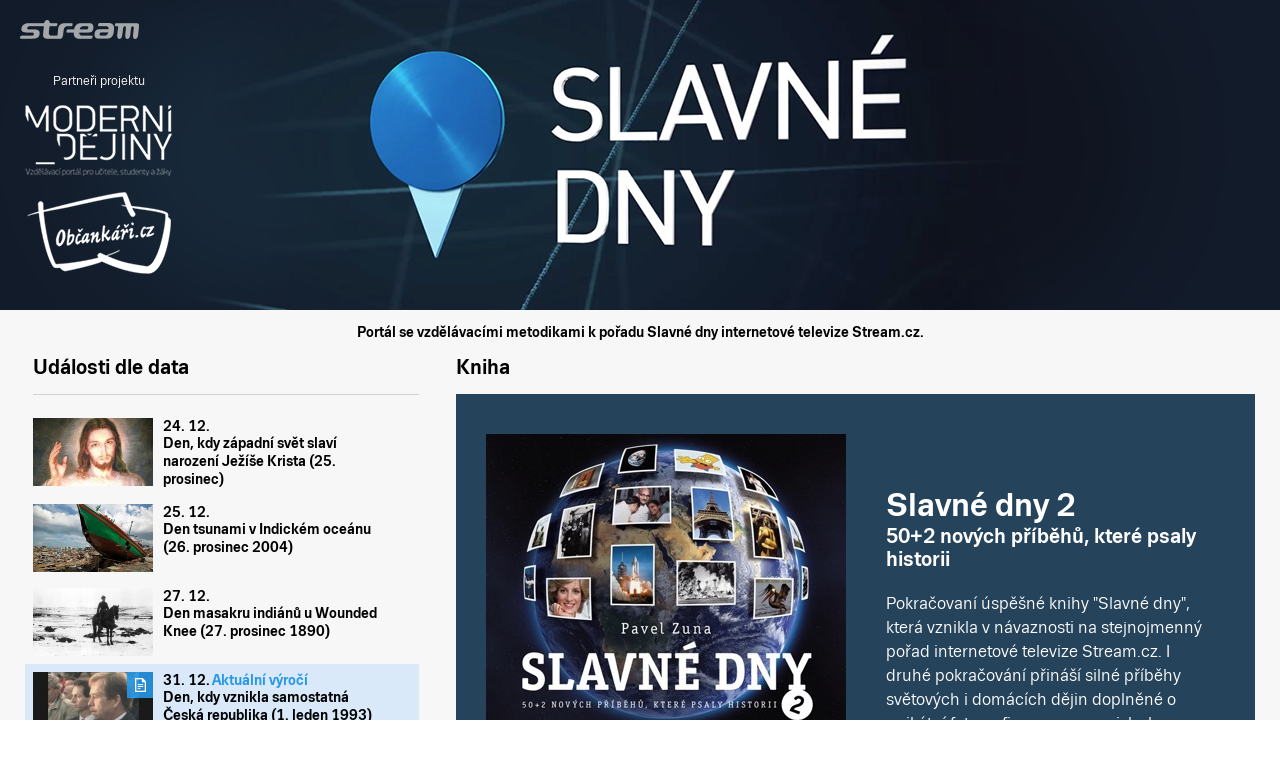

--- FILE ---
content_type: text/html
request_url: https://www.slavne-dny.cz/
body_size: 971
content:
<!DOCTYPE html>
<html lang="cs" ng-app="slavneDny">
<head>
	<meta charset="utf-8">
	<meta name="description" content="">
	<meta http-equiv="X-UA-Compatible" content="IE=edge">
	<title>Slavné dny - Stream.cz</title>
	<!-- FAVICONS -->
	<link rel="shortcut icon" href="/static/img/favicons/favico.ico" type="image/x-icon" />
	<link rel="apple-touch-icon" sizes="57x57" href="/static/img/favicons/apple-touch-icon-57x57.png">
	<link rel="apple-touch-icon" sizes="114x114" href="/static/img/favicons/apple-touch-icon-114x114.png">
	<link rel="apple-touch-icon" sizes="72x72" href="/static/img/favicons/apple-touch-icon-72x72.png">
	<link rel="apple-touch-icon" sizes="144x144" href="/static/img/favicons/apple-touch-icon-144x144.png">
	<link rel="apple-touch-icon" sizes="60x60" href="/static/img/favicons/apple-touch-icon-60x60.png">
	<link rel="apple-touch-icon" sizes="120x120" href="/static/img/favicons/apple-touch-icon-120x120.png">
	<link rel="apple-touch-icon" sizes="76x76" href="/static/img/favicons/apple-touch-icon-76x76.png">
	<link rel="apple-touch-icon" sizes="152x152" href="/static/img/favicons/apple-touch-icon-152x152.png">
	<link rel="apple-touch-icon" sizes="180x180" href="/static/img/favicons/apple-touch-icon-180x180.png">
	<meta name="msapplication-TileColor" content="#666666">
	<meta name="msapplication-TileImage" content="/static/img/favicons/mstile-144x144.png">
	<meta name="msapplication-config" content="/static/img/favicons/favicons/browserconfig.xml">

	<!-- CSS -->
	
	<link rel="stylesheet" href="/static/css/styles.css?1" type="text/css" media="all" />
	

	<!-- JS -->
	

	<script type="text/javascript" src="/static/js/slavne-dny.all.js?1"></script>

	

	<script type="text/javascript" src="//www.stream.cz/static/embed/api.js" id="streamEmbedscript"></script>
</head>
<body>
<div id="page">
	<div id="header">
		<a href="https://www.stream.cz"><h1><span>Slavné dny</span></h1></a>
		<a href="/"><div id="home"></div></a>
	</div>

	<div id="introduction"><p>Portál se vzdělávacími metodikami k pořadu Slavné dny internetové televize Stream.cz.</p></div>

	<div ng-view autoscroll=""></div>

	<div id="footer">
		<p>Podněty, dotazy a připomínky pište prosím na <a href="mailto:slavne-dny@seznam.cz">slavne-dny@seznam.cz</a></p>
		<p id="copyright">Copyright © 1996 - 2021 Seznam.cz, a.s.</p>
		<script type="text/javascript" >
			(function(i,s,o,g,r,a,m){
				i['GoogleAnalyticsObject']=r;i[r]=i[r]||function(){
			 		(i[r].q=i[r].q||[]).push(arguments)}, i[r].l=1*new Date();
			 		a=s.createElement(o),
					m=s.getElementsByTagName(o)[0];
					a.async=1;
					a.src=g;
					m.parentNode.insertBefore(a,m)
			 })(window,document,'script','//www.google-analytics.com/analytics.js','ga');

			ga('create', 'UA-56447064-1', 'auto');
			ga('send', 'pageview');
		</script>
	</div>
</div><!-- #page -->
</body>
</html>


--- FILE ---
content_type: text/css
request_url: https://www.slavne-dny.cz/static/css/styles.css?1
body_size: 2427
content:
@font-face{font-family:"Trivia Seznam";src:url(/static/fonts/TriviaSeznam.ttf) format("truetype");font-style:normal;font-weight:400}@font-face{font-family:"Trivia Seznam";src:url(/static/fonts/TriviaSeznam-Italic.ttf) format("truetype");font-style:italic}@font-face{font-family:"Trivia Seznam";src:url(/static/fonts/TriviaSeznam-Bold.ttf) format("truetype");font-weight:700}@font-face{font-family:"Trivia Seznam";src:url(/static/fonts/TriviaSeznam-BoldItalic.ttf) format("truetype");font-weight:700;font-style:italic}body,html{margin:0;padding:0;font-family:"Trivia Seznam","Arial CE",Arial,"Helvetica CE",Helvetica,helvetica,sans-serif}html{font-size:106.5%}body{font-size:76.5%}table{font-size:100%}a,a:hover,a:visited{color:#d41b2f}img{border:0}.clearfix:after{display:table;content:"";line-height:0;width:100%;overflow:hidden;height:0;clear:both}.blind{position:absolute;left:-5000px;top:-5000px;width:1px;height:1px;overflow:hidden}.nodisplay{display:none}h1,h2,h3,h4,p,ul{margin:0;padding:0}ul{list-style-type:none}a{text-decoration:none}#page{font-family:"Trivia Seznam","Arial CE",Arial,"Helvetica CE",Helvetica,helvetica,sans-serif;background:#f7f7f7;position:relative}#page #header{background:url(/static/img/header.png);background-position:center;background-repeat:no-repeat;background-color:#121B2A;height:310px;position:relative}#page #header #home{width:100%;height:100%}#page #header h1{background:url(/static/img/stream-logo.png);width:119px;height:19px;position:absolute;top:20px;left:20px}#page #header h1 span{position:absolute;left:-5000px;top:-5000px;width:1px;height:1px;overflow:hidden}#page #introduction{margin:1em 0 0;padding:0 1em;font-size:14px;font-weight:700;text-align:center}#page #partner{position:absolute;top:74px;margin:0;text-align:center}#page #partner h2{margin:0!important;padding:0!important;border:0!important;font-size:12px!important;font-weight:400!important;color:#fff!important;margin-bottom:16px!important}#page #partner a{display:block;margin-bottom:16px}#page #partner a:last-child{margin-bottom:0}#page #partner img{display:block;margin:0 auto;max-width:100%}@media screen and (max-width:930px){#page #partner{position:static;margin-bottom:1em}#page #partner h2{font-size:20px!important;color:#000!important;text-align:left!important;margin-left:8px!important;font-weight:700!important}#page #partner .partner-content{padding:40px 35px;background-color:#25435B}}@media screen and (max-width:930px){#page .detailPage #partner{margin-top:4em;text-align:left}#page .detailPage #partner img{margin:0}}#page #content{display:block;margin-left:auto;margin-right:auto;margin-top:15px;max-width:1230px;background:#f7f7f7}#page #content h2{font-size:20px;font-weight:700}#page #content #mainColumn{margin-bottom:50px}#page #content #mainColumn h2{border-bottom:1px solid #D2D2D2;margin-left:8px;padding-bottom:15px}#page #content #column{margin-bottom:50px}#page #content #column:after{display:table;content:"";line-height:0;width:100%;overflow:hidden;height:0;clear:both}#page #footer{clear:both;text-align:center;border-top:1px solid #D9DDE0;padding:20px 0;color:#888;font-size:14px}#page #footer ul{line-height:1.5em}#page #footer ul li{display:inline}#page #footer ul a{text-decoration:underline;color:#888;padding:0 5px}.button{height:32px;padding:0 18px;border:1px solid #ccc;border-radius:15px;display:block;line-height:32px;box-sizing:border-box;color:#000;cursor:pointer}.button:hover{background:#fff;color:#000}.button.selected{background:#d1d1d1}.button-list .button{float:left}.button-list .button:first-child{border-radius:15px 0 0 15px}.button-list .button+.button{border-radius:0;border-left:0}.button-list .button:last-child{border-radius:0 15px 15px 0}.button-list::after,.button-list:after{content:'';display:block;clear:both}#content.homePage #mainColumn{float:left;width:32%}@media screen and (max-width:930px){#content.homePage #mainColumn{float:none;width:100%}}#content.homePage #mainColumn #videoList{padding-top:15px}#content.homePage #mainColumn #videoList:after{display:table;content:"";line-height:0;width:100%;overflow:hidden;height:0;clear:both}#content.homePage #mainColumn #videoList h3{font-size:14px;font-weight:700;line-height:1.3em}#content.homePage #mainColumn #videoList a{color:#000}#content.homePage #mainColumn #videoList .item a{display:block;min-height:68px;padding:8px}#content.homePage #mainColumn #videoList .item a:hover{background:#eee}#content.homePage #mainColumn #videoList .item:after{display:table;content:"";line-height:0;width:100%;overflow:hidden;height:0;clear:both}#content.homePage #mainColumn #videoList .item .image{float:left;width:120px;height:68px;position:relative}#content.homePage #mainColumn #videoList .item .image .attachment-ico{position:absolute;top:0;right:0}#content.homePage #mainColumn #videoList .item.actual a{background:#D9E9F9}#content.homePage #mainColumn #videoList .item.actual a:hover{background:#eee}#content.homePage #mainColumn #videoList .item.actual .text .date::after{content:"Aktuální výročí";padding-left:2px;color:#2797E7;font-size:14px}#content.homePage #mainColumn #videoList .item.actual span{color:#2797E7;font-size:14px}#content.homePage #mainColumn #videoList .item .text{line-height:1.3em;width:60%;margin-left:130px}@media screen and (max-width:930px){#content.homePage #mainColumn #videoList .item .text{width:100%}}#content.homePage #mainColumn #videoList .item .text .date{font-size:14px;font-weight:700}#content.homePage #mainColumn #videoList .item .text .hits{display:none}#content.homePage #mainColumn #videoList .link{margin:20px 0 0;text-align:center}#content.homePage #mainColumn #videoList .link a{border:1px solid #ccc;border-radius:20px;color:#000;padding:6px 22px;font-size:14px}#content.homePage #mainColumn #videoList .link a:hover{background:#ccc;color:#000}#content.homePage #column{float:right;width:65%}@media screen and (max-width:930px){#content.homePage #column{float:none;width:100%;margin-top:30px}#content.homePage #column h2{margin-left:8px}}#content.homePage #column .columnCont{margin-top:15px;color:#fff;background:#25435B;padding:40px 30px 35px}#content.homePage #column .columnCont #book .book-container{padding-bottom:20px}#content.homePage #column .columnCont #book .image{display:inline-block;max-width:50%}#content.homePage #column .columnCont #book .image img{width:100%;height:100%}#content.homePage #column .columnCont #book .desc{display:inline-block;width:48%;vertical-align:top;padding:50px 0 0 37px;-webkit-box-sizing:border-box;-moz-box-sizing:border-box;box-sizing:border-box}#content.homePage #column .columnCont #book .desc h3{font-size:32px;font-weight:700;line-height:1.3em}#content.homePage #column .columnCont #book .desc p{margin:20px 0 0;font-size:16px;line-height:1.5em}#content.homePage #column .columnCont #book .desc .link{margin-top:30px}#content.homePage #column .columnCont #book .desc .link a{border:1px solid #fff;border-radius:20px;color:#fff;padding:6px 19px;font-size:14px}#content.homePage #column .columnCont #book .desc .link a:hover{background:#fff;color:#25435B}@media screen and (max-width:790px){#content.homePage #column .columnCont #book .image{width:100%}#content.homePage #column .columnCont #book .desc{width:100%;padding-left:0}}#content.homePage #column .columnCont .persons{margin:30px 0 0}#content.homePage #column .columnCont .persons a,#content.homePage #column .columnCont .persons h2{color:#fff}#content.homePage #column .columnCont .persons .items{width:100%;float:none;display:inline-block;text-align:justify;-ms-text-justify:distribute-all-lines;text-justify:distribute-all-lines;margin-top:10px}#content.homePage #column .columnCont .persons .stretch{width:100%;display:inline-block;font-size:0;line-height:0}#content.homePage #column .columnCont .persons .item{padding-left:1px;zoom:.99;padding-bottom:20px;display:inline-block;-webkit-box-sizing:border-box;-moz-box-sizing:border-box;box-sizing:border-box;font-size:14px;vertical-align:top}@media screen and (max-width:790px){#content.homePage #column .columnCont .persons .item{width:100%;margin-right:0}}#content.homePage #column .columnCont .persons .item .name{display:inline-block;font-size:16px;font-weight:400;margin-left:8px;vertical-align:top;line-height:42px;height:42px}#content.homePage #column .columnCont .persons .item p{text-align:justify;font-size:14px;line-height:1.4em}#content.homePage #column .columnCont .persons .item img{display:inline-block;max-width:42px;max-height:42px;margin-bottom:8px}#content.homePage #column .columnCont .persons#authors .item{min-width:200px;max-width:31%}@media screen and (max-width:1064px){#content.homePage #column .columnCont .persons#authors .item{width:48%;max-width:48%}}@media screen and (max-width:790px){#content.homePage #column .columnCont .persons#authors .item{width:auto;max-width:100%}}#content.homePage #column .columnCont .persons#garants .item{width:48%}#content.homePage #column .columnCont .persons#garants .item p{text-align:justify}@media screen and (max-width:790px){#content.homePage #column .columnCont .persons#garants .item{width:100%;margin-right:0}}#content.detailPage #mainColumn{float:left;width:62%;padding:0 8px}@media screen and (max-width:790px){#content.detailPage #mainColumn{float:none;width:auto}}#content.detailPage #mainColumn h2{margin-left:0!important}#content.detailPage #mainColumn .text{margin-top:20px}#content.detailPage #mainColumn .text p{font-size:14px;line-height:1.5em;text-align:justify}#content.detailPage #mainColumn .attachments{margin-top:20px}#content.detailPage #mainColumn .attachments a{display:block;font-size:14px;line-height:1.5em;text-align:justify;font-weight:700}#content.detailPage #mainColumn .attachments a:hover{text-decoration:underline}#content.detailPage #mainColumn .attachments img{margin-right:4px;margin-bottom:3px;vertical-align:middle}#content.detailPage #mainColumn .attachments span{vertical-align:middle}#content.detailPage #mainColumn #playerBox{clear:both;margin-top:20px;width:auto;text-align:center;overflow:hidden;position:relative}#content.detailPage #mainColumn #playerBox #streamEmbedwrapper{height:0}#content.detailPage #mainColumn #playerBox iframe{position:absolute;top:0;left:0;background:#000;width:100%;height:100%}#content.detailPage #column{float:right;width:32%;-webkit-box-sizing:border-box;-moz-box-sizing:border-box;box-sizing:border-box}@media screen and (max-width:790px){#content.detailPage #column{float:none;width:100%;margin-top:30px}#content.detailPage #column h2{margin-left:8px}}#content.detailPage #column .columnCont{margin-top:15px;color:#fff;background:#25435B;padding:40px 20px 35px}#content.detailPage #column .columnCont #book .book-container{padding-bottom:20px}#content.detailPage #column .columnCont #book .image{max-width:360px}#content.detailPage #column .columnCont #book .image img{width:100%;height:100%}#content.detailPage #column .columnCont #book .desc{margin:10px 0 0 20px}#content.detailPage #column .columnCont #book .desc h3{font-size:32px;font-weight:700;line-height:1.3em}#content.detailPage #column .columnCont #book .desc p{margin:20px 0 0;font-size:16px;line-height:1.5em}#content.detailPage #column .columnCont #book .desc .link{margin-top:30px}#content.detailPage #column .columnCont #book .desc .link a{border:1px solid #fff;border-radius:20px;color:#fff;padding:6px 19px;font-size:14px}#content.detailPage #column .columnCont #book .desc .link a:hover{background:#fff;color:#25435B}#content.listPage #mainColumn #listMode{font-size:11px;font-weight:400;float:right;margin-top:-4px}#content.listPage #mainColumn #listMode .label{padding-right:20px;border-top:1px solid transparent}#content.listPage #mainColumn #listMode .button-list,#content.listPage #mainColumn #listMode .label{float:left;line-height:32px}#content.listPage #mainColumn #listMode::after,#content.listPage #mainColumn #listMode:after{content:'';display:block;clear:both}#content.listPage #mainColumn #historicVideoList{position:relative}#content.listPage #mainColumn #historicVideoList #menu-latch-bottom,#content.listPage #mainColumn #historicVideoList #menu-latch-top{width:100%;height:1px}#content.listPage #mainColumn #historicVideoList .century-menu{position:absolute;width:287px;padding:8px;box-sizing:border-box;list-style:url(/static/img/list-circle.png);float:left}#content.listPage #mainColumn #historicVideoList .century-menu li{margin-left:16px}#content.listPage #mainColumn #historicVideoList .century-menu a{color:#000;line-height:40px;cursor:pointer}#content.listPage #mainColumn #historicVideoList .videos{width:935px;margin-left:287px}#content.listPage #mainColumn #historicVideoList .videos a{color:#000}#content.listPage #mainColumn #historicVideoList .videos h3{padding-left:8px;font-size:14px;line-height:44px;padding-top:24px}#content.listPage #mainColumn #historicVideoList .videos h3 a{color:#aeb2b4}#content.listPage #mainColumn #historicVideoList .videos .item{width:100%;display:block}#content.listPage #mainColumn #historicVideoList .videos .item a{min-height:45px}#content.listPage #mainColumn #historicVideoList .videos .item .image,#content.listPage #mainColumn #historicVideoList .videos .item .image>img{width:80px;height:45px}#content.listPage #mainColumn #historicVideoList .videos .item .text{margin-left:100px}#content.listPage #mainColumn #historicVideoList .videos .item .date,#content.listPage #mainColumn #historicVideoList .videos .item h4{display:block;line-height:25px}#content.listPage #mainColumn #videoList{padding-top:15px}#content.listPage #mainColumn #videoList:after{display:table;content:"";line-height:0;width:100%;overflow:hidden;height:0;clear:both}#content.listPage #mainColumn #videoList h3{margin-left:8px;font-size:16px;font-weight:700;color:#A3A7AA}#content.listPage #mainColumn #videoList h4{font-size:14px;font-weight:700;line-height:1.3em}#content.listPage #mainColumn #videoList a{color:#000}#content.listPage #mainColumn #videoList ul{margin-bottom:15px}#content.listPage #mainColumn .item{padding:8px 0 0;width:33%;display:inline-block;-webkit-box-sizing:border-box;-moz-box-sizing:border-box;box-sizing:border-box;vertical-align:top}#content.listPage #mainColumn .item:after{display:table;content:"";line-height:0;width:100%;overflow:hidden;height:0;clear:both}@media screen and (max-width:930px){#content.listPage #mainColumn .item{width:45%}}@media screen and (max-width:790px){#content.listPage #mainColumn .item{width:100%}}#content.listPage #mainColumn .item a{display:block;min-height:68px;padding:8px}#content.listPage #mainColumn .item a:hover{background:#eee}#content.listPage #mainColumn .item .image{position:relative;float:left;width:120px}#content.listPage #mainColumn .item .image .attachment-ico{position:absolute;top:0;right:0}#content.listPage #mainColumn .item.actual{background:#D9E9F9}#content.listPage #mainColumn .item.actual span{color:#2797E7;font-size:14px}#content.listPage #mainColumn .item .text{line-height:1.3em;width:60%;margin-left:130px}#content.listPage #mainColumn .item .text .date{font-size:14px;font-weight:700}#content.listPage #mainColumn .item .text .hits{display:none}

--- FILE ---
content_type: application/javascript
request_url: https://www.stream.cz/static/embed/api.js
body_size: 2515
content:
!function(){"use strict";var e=function(){function e(e){var t=this;this._onMessage=function(e){if((!e.data||"object"==typeof e.data)&&e.data.id===t.id&&e.data.internalId!=t.internalId)return"connection-created"==e.data.type?(t._sendMessage("connection-accepted"),t.connected=!0,void t._processQueue()):"connection-accepted"==e.data.type?(t.connected=!0,void t._processQueue()):void(t.cb.onMessage&&t.cb.onMessage(e.data))},this.id=e,this.internalId=Date.now()-Math.round(1e4*Math.random()),this.cb={onMessage:null},this.queue=[],this.receiverWin=null,this.broadcastWin=null,this.connected=!1}return e.prototype.connect=function(e,t){this.receiverWin=e,this.broadcastWin=t,this.receiverWin.addEventListener("message",this._onMessage),this._sendMessage("connection-created")},e.prototype.onMessage=function(e){this.cb.onMessage=e},e.prototype.post=function(e){var t=this;if(this.connected)this._sendMessage(e);else{var n=[].slice.call(arguments);this.queue.push((function(){return t.post.apply(t,n)}))}},e.prototype._sendMessage=function(e){var t=(e=[].concat(e))[0],n=e[1];try{var o=this._getMessage(t,n);this.broadcastWin&&this.broadcastWin.postMessage(o,"*")}catch(e){console.error("Can not send this command")}},e.prototype._getMessage=function(e,t){return arguments.length<2&&(t=null),{type:e,data:t,internalId:this.internalId,id:this.id}},e.prototype._processQueue=function(){for(;this.queue.length;){var e=this.queue.shift();e&&e()}},e}(),t=e;window.Embed=window.Embed||{};var n={version:"1.0",async:!1,denyResponsive:!1,audio:!1,hostContextId:"",service:"stream",subtitles:!1,pbcolor:"",autoplay:"",advertProfile:""},o=["ready","content-ready","play","pause","stop","seeked","ended","error","timeupdate"],i=["*","part","play"];function r(e,t){for(var n in t)e.style[n]=t[n]}var s=function(){function e(e,n,o,i){var r=this;if(o||(o={async:!1}),"object"!=typeof n)throw new Error("Second argument 'episode' must be an object.");if("object"!=typeof o)throw new Error("Third argument 'options' must be an object.");var s=function(){if(!e)throw new Error("First argument (iframe id) must be set correctly!");var s=n.episodeId,a=n.episodeUrlName;if(!s&&!a)throw new Error("Second argument (episodeId or episodeUrlName) must be set correctly!");if(r.iframeId=e,s&&(r.episodeId=s),a&&(r.episodeUrlName=a),r.dom={iframe:document.getElementById(r.iframeId)},!r.dom.iframe)throw new Error("Can't find iframe named ".concat(r.iframeId,"!"));r.winCom=new t(e),r.options=r.getFormattedOptions(o),r.listeners=r.getFormattedListeners(i),r.dom.iframe.onload=function(){r.winCom.onMessage((function(e){var t=e.type,n=e.data;if(!t||"string"!=typeof t)throw new Error("Invalid argument type");var o=r.listeners[t]||[];"clearAllEventListeners"!==t?"clearEventListenersByType"!==t?o.forEach((function(e){e(t,n)})):r.removeEmbedListenersByType(n):r.removeAllEventListeners()})),r.dom.iframe&&r.dom.iframe.contentWindow&&r.winCom.connect(window,r.dom.iframe.contentWindow)},r.init()};o.async?"complete"==document.readyState||"interactive"==document.readyState?s():document.addEventListener("DOMContentLoaded",s):s()}return e.prototype.play=function(){this.winCom.post("play")},e.prototype.pause=function(){this.winCom.post("pause")},e.prototype.stop=function(){this.winCom.post("stop")},e.prototype.clearEventListenersByType=function(e){this.winCom.post(["clearEventListenersByType",e])},e.prototype.clearAllEventListeners=function(){this.winCom.post("clearAllEventListeners")},e.prototype.setVolume=function(e){if(e<0||e>1)throw new Error("Invalid volume level. Must be >=0 && <=1.");this.winCom.post(["setVolume",e])},e.prototype.setDotData=function(e){for(var t in e)if(!i.includes(t))throw new Error("Invalid data type: '".concat(t,"'. Allowed are only '").concat(i.join(", "),"'."));this.winCom.post(["setDotData",e])},e.prototype.addEventListener=function(e,t){-1!=o.indexOf(e)?(this.listeners[e]=this.listeners[e]||[],this.listeners[e].push(t)):console.warn("Unsupported listener type",e)},e.prototype.removeEmbedListenersByType=function(e){-1!=o.indexOf(e)?this.listeners[e]=[]:console.warn("Unsupported listener type",e)},e.prototype.removeAllEventListeners=function(){this.listeners={}},e.prototype.init=function(){if(this.dom.iframe){var e=this.dom.iframe.parentNode,t=Number(this.dom.iframe.width);isFinite(t)&&0!==t||(t=e.offsetWidth);var n=Number(this.dom.iframe.height);isFinite(n)&&0!=n||(n=this.options.audio?172:e.offsetHeight),this.dom.iframe.removeAttribute("width"),this.dom.iframe.removeAttribute("height");var o=document.getElementById("".concat(this.iframeId,"wrapper"));o||((o=document.createElement("div")).id="".concat(this.iframeId,"wrapper"),e.appendChild(o));var i=document.getElementById("".concat(this.iframeId,"container"));i||((i=document.createElement("div")).id="".concat(this.iframeId,"container"),o.appendChild(i),i.appendChild(this.dom.iframe)),r(this.dom.iframe,{position:"absolute",top:"0",left:"0",width:"100%",height:"100%"}),this.options.denyResponsive?(r(o,{position:"relative",width:t+"px",height:n+"px"}),r(i,{position:"relative",width:"100%",height:"100%"})):this.options.audio?r(o,{position:"relative",width:"100%",maxWidth:t+"px",height:n+"px"}):(r(o,{position:"relative",width:"100%",maxWidth:t+"px"}),r(i,{position:"relative",width:"100%",height:"",paddingBottom:"56.25%"})),this.dom.iframe.setAttribute("allow","autoplay"),this.dom.iframe.setAttribute("allowfullscreen","1"),this.dom.iframe.src=this.getSourceUrl()}},e.prototype.getFormattedOptions=function(e){var t={},o=e.version,i=void 0===o?1:o;if(i&&Number(i)<2){for(var r in e)r in n?t[r]=e[r]:console.warn("StreamEmbed ".concat(this.iframeId," got unsupported option: ").concat(r));return Object.assign({},n,t)}return console.warn("StreamEmbed ".concat(this.iframeId," got version ").concat(i," which is not supported.")),Object.assign({},n)},e.prototype.getFormattedListeners=function(e){var t={};for(var n in e){if(-1==o.indexOf(n)){console.warn("Unsupported listener type",n);break}if("function"!=typeof e[n]){console.warn("Listener type '".concat(n,"' must be a function."));break}t[n]=t[n]||[],t[n].push(e[n])}return t},e.prototype.getSourceUrl=function(){var e="https",t="www.stream.cz",n=document.getElementById("".concat(this.iframeId,"script"));if(n){var o=n.src.match(/^([^:\/#\?]+)\:\/\/(.*)$/i);o&&(e=o[1],t=o[2].split("/")[0])}return e+"://"+t+"/embed/index?id="+(this.episodeId||"")+"&urlName="+(this.episodeUrlName||"")+"&hcid="+(this.options.hostContextId||"")+"&service="+(this.options.service||"")+"&apiid="+this.iframeId+"&audio="+(this.options.audio?"1":"")+"&subtitles="+(this.options.subtitles?"1":"")+"&pbcolor="+(this.options.pbcolor||"")+"&autoplay="+(this.options.autoplay||"")+"&adprofile="+(this.options.advertProfile||"")},e}(),a=null,d=function(){var e,t;if(null===a)try{var n={};new Proxy(n,{}),[1,2,3].includes(2),"hello".padStart(10),"hello".padEnd(10),Object.values({a:1,b:2,c:3}),Object.entries({a:1,b:2,c:3}),new Promise((function(e){e()})).finally((function(){})),[].flat(),[].flatMap((function(){})),Object.fromEntries([]),"".trimStart(),"".trimEnd(),function(){}.toString(),Symbol("my symbol").description,Promise.allSettled([]),null===(t=null===(e=null==(n={this:{is:{test:""}}})?void 0:n.this)||void 0===e?void 0:e.is)||void 0===t||t.test,a=!0}catch(e){a=!1}return a};function c(){var e=function(){window.onSeznamTvEmbedAPIReady?(console.warn("SeznamTvEmbed is deprecated, use StreamEmbed. Tutorial - https://stream.cz/embed/napoveda"),window.onSeznamTvEmbedAPIReady()):window.onStreamEmbedAPIReady&&window.onStreamEmbedAPIReady()};if(d())e();else{var t=function(e,t){var n=t.defer,o=void 0!==n&&n,i=t.async,r=void 0===i||i,s=document.createElement("script");return s.type="text/javascript",s.defer=o,s.async=r,s.src="/static/polyfill/js/shim.js",s}(0,{defer:!0,async:!0});t.onload=function(){e()},document.head.appendChild(t)}}"function"!=typeof Object.assign&&(Object.assign=function(e,t){if(null==e)throw new TypeError("Cannot convert undefined or null to object");for(var n=Object(e),o=1;o<arguments.length;o++){var i=arguments[o];if(null!=i)for(var r in i)Object.prototype.hasOwnProperty.call(i,r)&&(n[r]=i[r])}return n}),window.SeznamTvEmbed=window.SeznamTvEmbed||s,window.StreamEmbed=window.StreamEmbed||s,"complete"===document.readyState||"interactive"===document.readyState?c():document.addEventListener("DOMContentLoaded",c)}();

--- FILE ---
content_type: application/javascript
request_url: https://www.slavne-dny.cz/static/js/slavne-dny.all.js?1
body_size: 55876
content:
function md5cycle(a,b){var c=a[0],d=a[1],e=a[2],f=a[3];c=ff(c,d,e,f,b[0],7,-680876936),f=ff(f,c,d,e,b[1],12,-389564586),e=ff(e,f,c,d,b[2],17,606105819),d=ff(d,e,f,c,b[3],22,-1044525330),c=ff(c,d,e,f,b[4],7,-176418897),f=ff(f,c,d,e,b[5],12,1200080426),e=ff(e,f,c,d,b[6],17,-1473231341),d=ff(d,e,f,c,b[7],22,-45705983),c=ff(c,d,e,f,b[8],7,1770035416),f=ff(f,c,d,e,b[9],12,-1958414417),e=ff(e,f,c,d,b[10],17,-42063),d=ff(d,e,f,c,b[11],22,-1990404162),c=ff(c,d,e,f,b[12],7,1804603682),f=ff(f,c,d,e,b[13],12,-40341101),e=ff(e,f,c,d,b[14],17,-1502002290),d=ff(d,e,f,c,b[15],22,1236535329),c=gg(c,d,e,f,b[1],5,-165796510),f=gg(f,c,d,e,b[6],9,-1069501632),e=gg(e,f,c,d,b[11],14,643717713),d=gg(d,e,f,c,b[0],20,-373897302),c=gg(c,d,e,f,b[5],5,-701558691),f=gg(f,c,d,e,b[10],9,38016083),e=gg(e,f,c,d,b[15],14,-660478335),d=gg(d,e,f,c,b[4],20,-405537848),c=gg(c,d,e,f,b[9],5,568446438),f=gg(f,c,d,e,b[14],9,-1019803690),e=gg(e,f,c,d,b[3],14,-187363961),d=gg(d,e,f,c,b[8],20,1163531501),c=gg(c,d,e,f,b[13],5,-1444681467),f=gg(f,c,d,e,b[2],9,-51403784),e=gg(e,f,c,d,b[7],14,1735328473),d=gg(d,e,f,c,b[12],20,-1926607734),c=hh(c,d,e,f,b[5],4,-378558),f=hh(f,c,d,e,b[8],11,-2022574463),e=hh(e,f,c,d,b[11],16,1839030562),d=hh(d,e,f,c,b[14],23,-35309556),c=hh(c,d,e,f,b[1],4,-1530992060),f=hh(f,c,d,e,b[4],11,1272893353),e=hh(e,f,c,d,b[7],16,-155497632),d=hh(d,e,f,c,b[10],23,-1094730640),c=hh(c,d,e,f,b[13],4,681279174),f=hh(f,c,d,e,b[0],11,-358537222),e=hh(e,f,c,d,b[3],16,-722521979),d=hh(d,e,f,c,b[6],23,76029189),c=hh(c,d,e,f,b[9],4,-640364487),f=hh(f,c,d,e,b[12],11,-421815835),e=hh(e,f,c,d,b[15],16,530742520),d=hh(d,e,f,c,b[2],23,-995338651),c=ii(c,d,e,f,b[0],6,-198630844),f=ii(f,c,d,e,b[7],10,1126891415),e=ii(e,f,c,d,b[14],15,-1416354905),d=ii(d,e,f,c,b[5],21,-57434055),c=ii(c,d,e,f,b[12],6,1700485571),f=ii(f,c,d,e,b[3],10,-1894986606),e=ii(e,f,c,d,b[10],15,-1051523),d=ii(d,e,f,c,b[1],21,-2054922799),c=ii(c,d,e,f,b[8],6,1873313359),f=ii(f,c,d,e,b[15],10,-30611744),e=ii(e,f,c,d,b[6],15,-1560198380),d=ii(d,e,f,c,b[13],21,1309151649),c=ii(c,d,e,f,b[4],6,-145523070),f=ii(f,c,d,e,b[11],10,-1120210379),e=ii(e,f,c,d,b[2],15,718787259),d=ii(d,e,f,c,b[9],21,-343485551),a[0]=add32(c,a[0]),a[1]=add32(d,a[1]),a[2]=add32(e,a[2]),a[3]=add32(f,a[3])}function cmn(a,b,c,d,e,f){return b=add32(add32(b,a),add32(d,f)),add32(b<<e|b>>>32-e,c)}function ff(a,b,c,d,e,f,g){return cmn(b&c|~b&d,a,b,e,f,g)}function gg(a,b,c,d,e,f,g){return cmn(b&d|c&~d,a,b,e,f,g)}function hh(a,b,c,d,e,f,g){return cmn(b^c^d,a,b,e,f,g)}function ii(a,b,c,d,e,f,g){return cmn(c^(b|~d),a,b,e,f,g)}function md51(a){txt="";var b,c=a.length,d=[1732584193,-271733879,-1732584194,271733878];for(b=64;b<=a.length;b+=64)md5cycle(d,md5blk(a.substring(b-64,b)));a=a.substring(b-64);var e=[0,0,0,0,0,0,0,0,0,0,0,0,0,0,0,0];for(b=0;b<a.length;b++)e[b>>2]|=a.charCodeAt(b)<<(b%4<<3);if(e[b>>2]|=128<<(b%4<<3),b>55)for(md5cycle(d,e),b=0;16>b;b++)e[b]=0;return e[14]=8*c,md5cycle(d,e),d}function md5blk(a){var b,c=[];for(b=0;64>b;b+=4)c[b>>2]=a.charCodeAt(b)+(a.charCodeAt(b+1)<<8)+(a.charCodeAt(b+2)<<16)+(a.charCodeAt(b+3)<<24);return c}function rhex(a){for(var b="",c=0;4>c;c++)b+=hex_chr[a>>8*c+4&15]+hex_chr[a>>8*c&15];return b}function hex(a){for(var b=0;b<a.length;b++)a[b]=rhex(a[b]);return a.join("")}function md5(a){return hex(md51(a))}function add32(a,b){return a+b&4294967295}function add32(a,b){var c=(65535&a)+(65535&b),d=(a>>16)+(b>>16)+(c>>16);return d<<16|65535&c}function getEpisodes(a,b,c,d,e,f,g,h){function i(i,k){h++,1>=h&&(console.log("Try again"),j=k("Now"),getEpisodes(a,b,c,d,e,f,g,h))}var j=(new Date).getTime()/1e3;g[e]&&g[e].length>0?f(g[e]):a.get(c.BASE_URL+e,{withCredentials:!0,headers:d(e,j)}).success(function(a,d,i,j){if("200"==d){h=0;for(var k=halson(a),l=k.getEmbeds(k.listEmbedRels()),m=0;m<l.length;m++)l[m].image=l[m].image.replace("{width}",c.HP.EPISODE_IMG_WIDTH).replace("{height}",c.HP.EPISODE_IMG_HEIGHT),l[m].date=b("date")(1e3*l[m].published,"d. M."),l[m].month=b("date")(1e3*l[m].published,"MM"),l[m].orderDay=Number(b("date")(1e3*l[m].published,"Mdd"),10),l[m].datelessName=l[m].name.replace(/\([^)]*\)\s*$/,"");g[e]=l,f(l)}}).error(function(a,b,c,d){"400"==b&&i(b,c)})}!function(a,b){function c(a){a=a||{},"string"==typeof a&&(a=JSON.parse(a));for(var b in a)b in this||!a.hasOwnProperty(b)||(this[b]=a[b]);if(this._embedded&&"object"==typeof this._embedded){var c={},e=this;Object.keys(this._embedded).forEach(function(a){e._embedded.hasOwnProperty(a)&&(c[a]=[].concat(e._embedded[a]).map(function(a){return d(a)}))}),this._embedded=c}this._compact("_embedded"),this._compact("_links")}function d(a){return a&&a.className===c.prototype.className?a:new c(a)}c.prototype._compact=function(a,b){var c=this[a];if("object"==typeof c){var d=b?[b]:Object.keys(c);return d.forEach(function(a){var b=c[a];Array.isArray(b)&&(b.length?1==b.length&&(c[a]=b[0]):delete c[a])}),Object.keys(c).length?void(this[a]=c):delete this[a]}},c.prototype.className="HALSONResource",c.prototype._invert=function(a){return function(){return!a.apply(null,arguments)}},c.prototype.listLinkRels=function(){return this._links?Object.keys(this._links):[]},c.prototype.listEmbedRels=function(){return this._embedded?Object.keys(this._embedded):[]},c.prototype.getLinks=function(a,b,c,d){if(!(this._links&&a in this._links))return[];var e=[].concat(this._links[a]);return b&&(e=e.filter(b)),e.slice(c||0,d||e.length)},c.prototype.getLink=function(a,b,c){return"function"!=typeof b&&(c=b,b=null),this.getLinks(a,b,0,1)[0]||c},c.prototype.getEmbeds=function(a,b,c,d){if(!(this._embedded&&a in this._embedded))return[];var e=[].concat(this._embedded[a]);return b&&(e=e.filter(b)),e.slice(c||0,d||e.length)},c.prototype.getEmbed=function(a,b,c){return"function"!=typeof b&&(c=b,b=null),this.getEmbeds(a,b,0,1)[0]||c},c.prototype.addLink=function(a,b){return"string"==typeof b&&(b={href:b}),this._links||(this._links={}),a in this._links?(this._links[a]=[].concat(this._links[a]),this._links[a].push(b)):this._links[a]=b,this},c.prototype.addEmbed=function(a,b){var c=d(b);return this._embedded||(this._embedded={}),a in this._embedded?(this._embedded[a]=[].concat(this._embedded[a]),this._embedded[a].push(c)):this._embedded[a]=c,this},c.prototype.removeLinks=function(a,b){return this._links&&a in this._links?(b?this._links[a]=[].concat(this._links[a]).filter(this._invert(b)):delete this._links[a],this._compact("_links",a),this):void 0},c.prototype.removeEmbeds=function(a,b){return this._embedded&&a in this._embedded?b?(this._embedded[a]=[].concat(this._embedded[a]).filter(this._invert(b)),this._compact("_embedded",a),this):delete this._embedded[a]:void 0},d.Resource=c,a?a.exports=d:b&&(b.halson=d)}("undefined"==typeof module?null:module,"undefined"==typeof window?null:window);var hex_chr="0123456789abcdef".split("");"5d41402abc4b2a76b9719d911017c592"!=md5("hello"),function(a,b,c){"use strict";function d(a){return function(){var b,c=arguments[0],c="["+(a?a+":":"")+c+"] http://errors.angularjs.org/1.2.26-local+sha.1b8b41a/"+(a?a+"/":"")+c;for(b=1;b<arguments.length;b++)c=c+(1==b?"?":"&")+"p"+(b-1)+"="+encodeURIComponent("function"==typeof arguments[b]?arguments[b].toString().replace(/ \{[\s\S]*$/,""):"undefined"==typeof arguments[b]?"undefined":"string"!=typeof arguments[b]?JSON.stringify(arguments[b]):arguments[b]);return Error(c)}}function e(a){if(null==a||z(a))return!1;var b=a.length;return 1===a.nodeType&&b?!0:u(a)||fc(a)||0===b||"number"==typeof b&&b>0&&b-1 in a}function f(a,b,c){var d;if(a)if(x(a))for(d in a)"prototype"==d||"length"==d||"name"==d||a.hasOwnProperty&&!a.hasOwnProperty(d)||b.call(c,a[d],d);else if(fc(a)||e(a))for(d=0;d<a.length;d++)b.call(c,a[d],d);else if(a.forEach&&a.forEach!==f)a.forEach(b,c);else for(d in a)a.hasOwnProperty(d)&&b.call(c,a[d],d);return a}function g(a){var b,c=[];for(b in a)a.hasOwnProperty(b)&&c.push(b);return c.sort()}function h(a,b,c){for(var d=g(a),e=0;e<d.length;e++)b.call(c,a[d[e]],d[e]);return d}function i(a){return function(b,c){a(c,b)}}function j(){for(var a,b=ec.length;b;){if(b--,a=ec[b].charCodeAt(0),57==a)return ec[b]="A",ec.join("");if(90!=a)return ec[b]=String.fromCharCode(a+1),ec.join("");ec[b]="0"}return ec.unshift("0"),ec.join("")}function k(a,b){b?a.$$hashKey=b:delete a.$$hashKey}function l(a){var b=a.$$hashKey;return f(arguments,function(b){b!==a&&f(b,function(b,c){a[c]=b})}),k(a,b),a}function m(a){return parseInt(a,10)}function n(a,b){return l(new(l(function(){},{prototype:a})),b)}function o(){}function p(a){return a}function q(a){return function(){return a}}function r(a){return"undefined"==typeof a}function s(a){return"undefined"!=typeof a}function t(a){return null!=a&&"object"==typeof a}function u(a){return"string"==typeof a}function v(a){return"number"==typeof a}function w(a){return"[object Date]"===bc.call(a)}function x(a){return"function"==typeof a}function y(a){return"[object RegExp]"===bc.call(a)}function z(a){return a&&a.document&&a.location&&a.alert&&a.setInterval}function A(a){return!(!a||!(a.nodeName||a.prop&&a.attr&&a.find))}function B(a,b,c){var d=[];return f(a,function(a,e,f){d.push(b.call(c,a,e,f))}),d}function C(a,b){if(a.indexOf)return a.indexOf(b);for(var c=0;c<a.length;c++)if(b===a[c])return c;return-1}function D(a,b){var c=C(a,b);return c>=0&&a.splice(c,1),b}function E(a,b,c,d){if(z(a)||a&&a.$evalAsync&&a.$watch)throw cc("cpws");if(b){if(a===b)throw cc("cpi");if(c=c||[],d=d||[],t(a)){var e=C(c,a);if(-1!==e)return d[e];c.push(a),d.push(b)}if(fc(a))for(var g=b.length=0;g<a.length;g++)e=E(a[g],null,c,d),t(a[g])&&(c.push(a[g]),d.push(e)),b.push(e);else{var h=b.$$hashKey;fc(b)?b.length=0:f(b,function(a,c){delete b[c]});for(g in a)e=E(a[g],null,c,d),t(a[g])&&(c.push(a[g]),d.push(e)),b[g]=e;k(b,h)}}else(b=a)&&(fc(a)?b=E(a,[],c,d):w(a)?b=new Date(a.getTime()):y(a)?(b=RegExp(a.source,a.toString().match(/[^\/]*$/)[0]),b.lastIndex=a.lastIndex):t(a)&&(b=E(a,{},c,d)));return b}function F(a,b){if(fc(a)){b=b||[];for(var c=0;c<a.length;c++)b[c]=a[c]}else if(t(a))for(c in b=b||{},a)!Zb.call(a,c)||"$"===c.charAt(0)&&"$"===c.charAt(1)||(b[c]=a[c]);return b||a}function G(a,b){if(a===b)return!0;if(null===a||null===b)return!1;if(a!==a&&b!==b)return!0;var d,e=typeof a;if(e==typeof b&&"object"==e){if(!fc(a)){if(w(a))return w(b)?isNaN(a.getTime())&&isNaN(b.getTime())||a.getTime()===b.getTime():!1;if(y(a)&&y(b))return a.toString()==b.toString();if(a&&a.$evalAsync&&a.$watch||b&&b.$evalAsync&&b.$watch||z(a)||z(b)||fc(b))return!1;e={};for(d in a)if("$"!==d.charAt(0)&&!x(a[d])){if(!G(a[d],b[d]))return!1;e[d]=!0}for(d in b)if(!e.hasOwnProperty(d)&&"$"!==d.charAt(0)&&b[d]!==c&&!x(b[d]))return!1;return!0}if(!fc(b))return!1;if((e=a.length)==b.length){for(d=0;e>d;d++)if(!G(a[d],b[d]))return!1;return!0}}return!1}function H(a,b){var c=2<arguments.length?_b.call(arguments,2):[];return!x(b)||b instanceof RegExp?b:c.length?function(){return arguments.length?b.apply(a,c.concat(_b.call(arguments,0))):b.apply(a,c)}:function(){return arguments.length?b.apply(a,arguments):b.call(a)}}function I(a,d){var e=d;return"string"==typeof a&&"$"===a.charAt(0)?e=c:z(d)?e="$WINDOW":d&&b===d?e="$DOCUMENT":d&&d.$evalAsync&&d.$watch&&(e="$SCOPE"),e}function J(a,b){return"undefined"==typeof a?c:JSON.stringify(a,I,b?"  ":null)}function K(a){return u(a)?JSON.parse(a):a}function L(a){return"function"==typeof a?a=!0:a&&0!==a.length?(a=Yb(""+a),a=!("f"==a||"0"==a||"false"==a||"no"==a||"n"==a||"[]"==a)):a=!1,a}function M(a){a=Tb(a).clone();try{a.empty()}catch(b){}var c=Tb("<div>").append(a).html();try{return 3===a[0].nodeType?Yb(c):c.match(/^(<[^>]+>)/)[1].replace(/^<([\w\-]+)/,function(a,b){return"<"+Yb(b)})}catch(d){return Yb(c)}}function N(a){try{return decodeURIComponent(a)}catch(b){}}function O(a){var b,c,d={};return f((a||"").split("&"),function(a){a&&(b=a.replace(/\+/g,"%20").split("="),c=N(b[0]),s(c)&&(a=s(b[1])?N(b[1]):!0,Zb.call(d,c)?fc(d[c])?d[c].push(a):d[c]=[d[c],a]:d[c]=a))}),d}function P(a){var b=[];return f(a,function(a,c){fc(a)?f(a,function(a){b.push(R(c,!0)+(!0===a?"":"="+R(a,!0)))}):b.push(R(c,!0)+(!0===a?"":"="+R(a,!0)))}),b.length?b.join("&"):""}function Q(a){return R(a,!0).replace(/%26/gi,"&").replace(/%3D/gi,"=").replace(/%2B/gi,"+")}function R(a,b){return encodeURIComponent(a).replace(/%40/gi,"@").replace(/%3A/gi,":").replace(/%24/g,"$").replace(/%2C/gi,",").replace(/%20/g,b?"%20":"+")}function S(a,c){function d(a){a&&h.push(a)}var e,g,h=[a],i=["ng:app","ng-app","x-ng-app","data-ng-app"],j=/\sng[:\-]app(:\s*([\w\d_]+);?)?\s/;f(i,function(c){i[c]=!0,d(b.getElementById(c)),c=c.replace(":","\\:"),a.querySelectorAll&&(f(a.querySelectorAll("."+c),d),f(a.querySelectorAll("."+c+"\\:"),d),f(a.querySelectorAll("["+c+"]"),d))}),f(h,function(a){if(!e){var b=j.exec(" "+a.className+" ");b?(e=a,g=(b[2]||"").replace(/\s+/g,",")):f(a.attributes,function(b){!e&&i[b.name]&&(e=a,g=b.value)})}}),e&&c(e,g?[g]:[])}function T(c,d){var e=function(){if(c=Tb(c),c.injector()){var a=c[0]===b?"document":M(c);throw cc("btstrpd",a.replace(/</,"&lt;").replace(/>/,"&gt;"))}return d=d||[],d.unshift(["$provide",function(a){a.value("$rootElement",c)}]),d.unshift("ng"),a=va(d),a.invoke(["$rootScope","$rootElement","$compile","$injector","$animate",function(a,b,c,d,e){a.$apply(function(){b.data("$injector",d),c(b)(a)})}]),a},g=/^NG_DEFER_BOOTSTRAP!/;return a&&!g.test(a.name)?e():(a.name=a.name.replace(g,""),void(dc.resumeBootstrap=function(a){f(a,function(a){d.push(a)}),e()}))}function U(a,b){return b=b||"_",a.replace(ic,function(a,c){return(c?b:"")+a.toLowerCase()})}function V(a,b,c){if(!a)throw cc("areq",b||"?",c||"required");return a}function W(a,b,c){return c&&fc(a)&&(a=a[a.length-1]),V(x(a),b,"not a function, got "+(a&&"object"==typeof a?a.constructor.name||"Object":typeof a)),a}function X(a,b){if("hasOwnProperty"===a)throw cc("badname",b)}function Y(a,b,c){if(!b)return a;b=b.split(".");for(var d,e=a,f=b.length,g=0;f>g;g++)d=b[g],a&&(a=(e=a)[d]);return!c&&x(a)?H(e,a):a}function Z(a){var b=a[0];if(a=a[a.length-1],b===a)return Tb(b);var c=[b];do{if(b=b.nextSibling,!b)break;c.push(b)}while(b!==a);return Tb(c)}function $(a){var b=d("$injector"),c=d("ng");return a=a.angular||(a.angular={}),a.$$minErr=a.$$minErr||d,a.module||(a.module=function(){var a={};return function(d,e,f){if("hasOwnProperty"===d)throw c("badname","module");return e&&a.hasOwnProperty(d)&&(a[d]=null),a[d]||(a[d]=function(){function a(a,b,d){return function(){return c[d||"push"]([a,b,arguments]),i}}if(!e)throw b("nomod",d);var c=[],g=[],h=a("$injector","invoke"),i={_invokeQueue:c,_runBlocks:g,requires:e,name:d,provider:a("$provide","provider"),factory:a("$provide","factory"),service:a("$provide","service"),value:a("$provide","value"),constant:a("$provide","constant","unshift"),animation:a("$animateProvider","register"),filter:a("$filterProvider","register"),controller:a("$controllerProvider","register"),directive:a("$compileProvider","directive"),config:h,run:function(a){return g.push(a),this}};return f&&h(f),i}())}}())}function _(b){l(b,{bootstrap:T,copy:E,extend:l,equals:G,element:Tb,forEach:f,injector:va,noop:o,bind:H,toJson:J,fromJson:K,identity:p,isUndefined:r,isDefined:s,isString:u,isFunction:x,isObject:t,isNumber:v,isElement:A,isArray:fc,version:jc,isDate:w,lowercase:Yb,uppercase:$b,callbacks:{counter:0},$$minErr:d,$$csp:hc}),Vb=$(a);try{Vb("ngLocale")}catch(c){Vb("ngLocale",[]).provider("$locale",Ra)}Vb("ng",["ngLocale"],["$provide",function(a){a.provider({$$sanitizeUri:nb}),a.provider("$compile",Ca).directive({a:fd,input:qd,textarea:qd,form:jd,script:$d,select:be,style:de,option:ce,ngBind:Cd,ngBindHtml:Ed,ngBindTemplate:Dd,ngClass:Fd,ngClassEven:Hd,ngClassOdd:Gd,ngCloak:Id,ngController:Jd,ngForm:kd,ngHide:Ud,ngIf:Md,ngInclude:Nd,ngInit:Pd,ngNonBindable:Qd,ngPluralize:Rd,ngRepeat:Sd,ngShow:Td,ngStyle:Vd,ngSwitch:Wd,ngSwitchWhen:Xd,ngSwitchDefault:Yd,ngOptions:ae,ngTransclude:Zd,ngModel:wd,ngList:zd,ngChange:xd,required:yd,ngRequired:yd,ngValue:Bd}).directive({ngInclude:Od}).directive(gd).directive(Kd),a.provider({$anchorScroll:wa,$animate:Fc,$browser:za,$cacheFactory:Aa,$controller:Fa,$document:Ga,$exceptionHandler:Ha,$filter:xb,$interpolate:Pa,$interval:Qa,$http:La,$httpBackend:Na,$location:bb,$log:cb,$parse:ib,$rootScope:mb,$q:jb,$sce:rb,$sceDelegate:qb,$sniffer:sb,$templateCache:Ba,$timeout:tb,$window:wb,$$rAF:lb,$$asyncCallback:xa})}])}function aa(a){return a.replace(oc,function(a,b,c,d){return d?c.toUpperCase():c}).replace(pc,"Moz$1")}function ba(a,b,c,d){function e(a){var e,g,h,i,j,k,l=c&&a?[this.filter(a)]:[this],m=b;if(!d||null!=a)for(;l.length;)for(e=l.shift(),g=0,h=e.length;h>g;g++)for(i=Tb(e[g]),m?i.triggerHandler("$destroy"):m=!m,j=0,i=(k=i.children()).length;i>j;j++)l.push(Ub(k[j]));return f.apply(this,arguments)}var f=Ub.fn[a],f=f.$original||f;e.$original=f,Ub.fn[a]=e}function ca(a){if(a instanceof ca)return a;if(u(a)&&(a=gc(a)),!(this instanceof ca)){if(u(a)&&"<"!=a.charAt(0))throw qc("nosel");return new ca(a)}if(u(a)){var c=a;a=b;var d;if(d=rc.exec(c))a=[a.createElement(d[1])];else{var e,f=a;if(a=f.createDocumentFragment(),d=[],sc.test(c)){for(f=a.appendChild(f.createElement("div")),e=(tc.exec(c)||["",""])[1].toLowerCase(),e=vc[e]||vc._default,f.innerHTML="<div>&#160;</div>"+e[1]+c.replace(uc,"<$1></$2>")+e[2],f.removeChild(f.firstChild),c=e[0];c--;)f=f.lastChild;for(c=0,e=f.childNodes.length;e>c;++c)d.push(f.childNodes[c]);f=a.firstChild,f.textContent=""}else d.push(f.createTextNode(c));a.textContent="",a.innerHTML="",a=d}ma(this,a),Tb(b.createDocumentFragment()).append(this)}else ma(this,a)}function da(a){return a.cloneNode(!0)}function ea(a){ga(a);var b=0;for(a=a.childNodes||[];b<a.length;b++)ea(a[b])}function fa(a,b,c,d){if(s(d))throw qc("offargs");var e=ha(a,"events");ha(a,"handle")&&(r(b)?f(e,function(b,c){nc(a,c,b),delete e[c]}):f(b.split(" "),function(b){r(c)?(nc(a,b,e[b]),delete e[b]):D(e[b]||[],c)}))}function ga(a,b){var d=a.ng339,e=kc[d];e&&(b?delete kc[d].data[b]:(e.handle&&(e.events.$destroy&&e.handle({},"$destroy"),fa(a)),delete kc[d],a.ng339=c))}function ha(a,b,c){var d=a.ng339,d=kc[d||-1];return s(c)?(d||(a.ng339=d=++lc,d=kc[d]={}),void(d[b]=c)):d&&d[b]}function ia(a,b,c){var d=ha(a,"data"),e=s(c),f=!e&&s(b),g=f&&!t(b);if(d||g||ha(a,"data",d={}),e)d[b]=c;else{if(!f)return d;if(g)return d&&d[b];l(d,b)}}function ja(a,b){return a.getAttribute?-1<(" "+(a.getAttribute("class")||"")+" ").replace(/[\n\t]/g," ").indexOf(" "+b+" "):!1}function ka(a,b){b&&a.setAttribute&&f(b.split(" "),function(b){a.setAttribute("class",gc((" "+(a.getAttribute("class")||"")+" ").replace(/[\n\t]/g," ").replace(" "+gc(b)+" "," ")))})}function la(a,b){if(b&&a.setAttribute){var c=(" "+(a.getAttribute("class")||"")+" ").replace(/[\n\t]/g," ");f(b.split(" "),function(a){a=gc(a),-1===c.indexOf(" "+a+" ")&&(c+=a+" ")}),a.setAttribute("class",gc(c))}}function ma(a,b){if(b){b=b.nodeName||!s(b.length)||z(b)?[b]:b;for(var c=0;c<b.length;c++)a.push(b[c])}}function na(a,b){return oa(a,"$"+(b||"ngController")+"Controller")}function oa(a,b,d){for(9==a.nodeType&&(a=a.documentElement),b=fc(b)?b:[b];a;){for(var e=0,f=b.length;f>e;e++)if((d=Tb.data(a,b[e]))!==c)return d;a=a.parentNode||11===a.nodeType&&a.host}}function pa(a){for(var b=0,c=a.childNodes;b<c.length;b++)ea(c[b]);for(;a.firstChild;)a.removeChild(a.firstChild)}function qa(a,b){var c=xc[b.toLowerCase()];return c&&yc[a.nodeName]&&c}function ra(a,c){var d=function(d,e){if(d.preventDefault||(d.preventDefault=function(){d.returnValue=!1}),d.stopPropagation||(d.stopPropagation=function(){d.cancelBubble=!0}),d.target||(d.target=d.srcElement||b),r(d.defaultPrevented)){var g=d.preventDefault;d.preventDefault=function(){d.defaultPrevented=!0,g.call(d)},d.defaultPrevented=!1}d.isDefaultPrevented=function(){return d.defaultPrevented||!1===d.returnValue};var h=F(c[e||d.type]||[]);f(h,function(b){b.call(a,d)}),8>=Sb?(d.preventDefault=null,d.stopPropagation=null,d.isDefaultPrevented=null):(delete d.preventDefault,delete d.stopPropagation,delete d.isDefaultPrevented)};return d.elem=a,d}function sa(a,b){var d,e=typeof a;return"function"==e||"object"==e&&null!==a?"function"==typeof(d=a.$$hashKey)?d=a.$$hashKey():d===c&&(d=a.$$hashKey=(b||j)()):d=a,e+":"+d}function ta(a,b){if(b){var c=0;this.nextUid=function(){return++c}}f(a,this.put,this)}function ua(a){var b,c;return"function"==typeof a?(b=a.$inject)||(b=[],a.length&&(c=a.toString().replace(Cc,""),c=c.match(zc),f(c[1].split(Ac),function(a){a.replace(Bc,function(a,c,d){b.push(d)})})),a.$inject=b):fc(a)?(c=a.length-1,W(a[c],"fn"),b=a.slice(0,c)):W(a,"fn",!0),b}function va(a){function b(a){return function(b,c){return t(b)?void f(b,i(a)):a(b,c)}}function c(a,b){if(X(a,"service"),(x(b)||fc(b))&&(b=n.instantiate(b)),!b.$get)throw Dc("pget",a);return m[a+j]=b}function d(a,b){return c(a,{$get:b})}function e(a){var b,c,d,g,h=[];return f(a,function(a){if(!l.get(a)){l.put(a,!0);try{if(u(a))for(b=Vb(a),h=h.concat(e(b.requires)).concat(b._runBlocks),c=b._invokeQueue,d=0,g=c.length;g>d;d++){var f=c[d],i=n.get(f[0]);i[f[1]].apply(i,f[2])}else x(a)?h.push(n.invoke(a)):fc(a)?h.push(n.invoke(a)):W(a,"module")}catch(j){throw fc(a)&&(a=a[a.length-1]),j.message&&j.stack&&-1==j.stack.indexOf(j.message)&&(j=j.message+"\n"+j.stack),Dc("modulerr",a,j.stack||j.message||j)}}}),h}function g(a,b){function c(c){if(a.hasOwnProperty(c)){if(a[c]===h)throw Dc("cdep",c+" <- "+k.join(" <- "));return a[c]}try{return k.unshift(c),a[c]=h,a[c]=b(c)}catch(d){throw a[c]===h&&delete a[c],d}finally{k.shift()}}function d(a,b,d){var e,f,g,h=[],i=ua(a);for(f=0,e=i.length;e>f;f++){if(g=i[f],"string"!=typeof g)throw Dc("itkn",g);h.push(d&&d.hasOwnProperty(g)?d[g]:c(g))}return fc(a)&&(a=a[e]),a.apply(b,h)}return{invoke:d,instantiate:function(a,b){var c,e=function(){};return e.prototype=(fc(a)?a[a.length-1]:a).prototype,e=new e,c=d(a,e,b),t(c)||x(c)?c:e},get:c,annotate:ua,has:function(b){return m.hasOwnProperty(b+j)||a.hasOwnProperty(b)}}}var h={},j="Provider",k=[],l=new ta([],!0),m={$provide:{provider:b(c),factory:b(d),service:b(function(a,b){return d(a,["$injector",function(a){return a.instantiate(b)}])}),value:b(function(a,b){return d(a,q(b))}),constant:b(function(a,b){X(a,"constant"),m[a]=b,p[a]=b}),decorator:function(a,b){var c=n.get(a+j),d=c.$get;c.$get=function(){var a=r.invoke(d,c);return r.invoke(b,null,{$delegate:a})}}}},n=m.$injector=g(m,function(){throw Dc("unpr",k.join(" <- "))}),p={},r=p.$injector=g(p,function(a){return a=n.get(a+j),r.invoke(a.$get,a)});return f(e(a),function(a){r.invoke(a||o)}),r}function wa(){var a=!0;this.disableAutoScrolling=function(){a=!1},this.$get=["$window","$location","$rootScope",function(b,c,d){function e(a){var b=null;return f(a,function(a){b||"a"!==Yb(a.nodeName)||(b=a)}),b}function g(){var a,d=c.hash();d?(a=h.getElementById(d))?a.scrollIntoView():(a=e(h.getElementsByName(d)))?a.scrollIntoView():"top"===d&&b.scrollTo(0,0):b.scrollTo(0,0)}var h=b.document;return a&&d.$watch(function(){return c.hash()},function(){d.$evalAsync(g)}),g}]}function xa(){this.$get=["$$rAF","$timeout",function(a,b){return a.supported?function(b){return a(b)}:function(a){return b(a,0,!1)}}]}function ya(a,b,d,e){function g(a){try{a.apply(null,_b.call(arguments,1))}finally{if(s--,0===s)for(;t.length;)try{t.pop()()}catch(b){d.error(b)}}}function h(a,b){!function c(){f(w,function(a){a()}),v=b(c,a)}()}function i(){z=null,x!=j.url()&&(x=j.url(),f(A,function(a){a(j.url())}))}var j=this,k=b[0],l=a.location,m=a.history,n=a.setTimeout,p=a.clearTimeout,q={};j.isMock=!1;var s=0,t=[];j.$$completeOutstandingRequest=g,j.$$incOutstandingRequestCount=function(){s++},j.notifyWhenNoOutstandingRequests=function(a){f(w,function(a){a()}),0===s?a():t.push(a)};var v,w=[];j.addPollFn=function(a){return r(v)&&h(100,n),w.push(a),a};var x=l.href,y=b.find("base"),z=null;j.url=function(b,c){return l!==a.location&&(l=a.location),m!==a.history&&(m=a.history),b?x!=b?(x=b,e.history?c?m.replaceState(null,"",b):(m.pushState(null,"",b),y.attr("href",y.attr("href"))):(z=b,c?l.replace(b):l.href=b),j):void 0:z||l.href.replace(/%27/g,"'")};var A=[],B=!1;j.onUrlChange=function(b){return B||(e.history&&Tb(a).on("popstate",i),e.hashchange?Tb(a).on("hashchange",i):j.addPollFn(i),B=!0),A.push(b),b},j.$$checkUrlChange=i,j.baseHref=function(){var a=y.attr("href");return a?a.replace(/^(https?\:)?\/\/[^\/]*/,""):""};var C={},D="",E=j.baseHref();j.cookies=function(a,b){var e,f,g,h;if(!a){if(k.cookie!==D)for(D=k.cookie,e=D.split("; "),C={},g=0;g<e.length;g++)f=e[g],h=f.indexOf("="),h>0&&(a=unescape(f.substring(0,h)),C[a]===c&&(C[a]=unescape(f.substring(h+1))));return C}b===c?k.cookie=escape(a)+"=;path="+E+";expires=Thu, 01 Jan 1970 00:00:00 GMT":u(b)&&(e=(k.cookie=escape(a)+"="+escape(b)+";path="+E).length+1,e>4096&&d.warn("Cookie '"+a+"' possibly not set or overflowed because it was too large ("+e+" > 4096 bytes)!"))},j.defer=function(a,b){var c;return s++,c=n(function(){delete q[c],g(a)},b||0),q[c]=!0,c},j.defer.cancel=function(a){return q[a]?(delete q[a],p(a),g(o),!0):!1}}function za(){this.$get=["$window","$log","$sniffer","$document",function(a,b,c,d){return new ya(a,d,b,c)}]}function Aa(){this.$get=function(){function a(a,c){function e(a){a!=m&&(n?n==a&&(n=a.n):n=a,f(a.n,a.p),f(a,m),m=a,m.n=null)}function f(a,b){a!=b&&(a&&(a.p=b),b&&(b.n=a))}if(a in b)throw d("$cacheFactory")("iid",a);var g=0,h=l({},c,{id:a}),i={},j=c&&c.capacity||Number.MAX_VALUE,k={},m=null,n=null;return b[a]={put:function(a,b){if(j<Number.MAX_VALUE){var c=k[a]||(k[a]={key:a});e(c)}return r(b)?void 0:(a in i||g++,i[a]=b,g>j&&this.remove(n.key),b)},get:function(a){if(j<Number.MAX_VALUE){var b=k[a];if(!b)return;e(b)}return i[a]},remove:function(a){if(j<Number.MAX_VALUE){var b=k[a];if(!b)return;b==m&&(m=b.p),b==n&&(n=b.n),f(b.n,b.p),delete k[a]}delete i[a],g--},removeAll:function(){i={},g=0,k={},m=n=null},destroy:function(){k=h=i=null,delete b[a]},info:function(){return l({},h,{size:g})}}}var b={};return a.info=function(){var a={};return f(b,function(b,c){a[c]=b.info()}),a},a.get=function(a){return b[a]},a}}function Ba(){this.$get=["$cacheFactory",function(a){return a("templates")}]}function Ca(a,d){var e={},g="Directive",h=/^\s*directive\:\s*([\d\w_\-]+)\s+(.*)$/,j=/(([\d\w_\-]+)(?:\:([^;]+))?;?)/,k=/^(on[a-z]+|formaction)$/;this.directive=function m(b,c){return X(b,"directive"),u(b)?(V(c,"directiveFactory"),e.hasOwnProperty(b)||(e[b]=[],a.factory(b+g,["$injector","$exceptionHandler",function(a,c){var d=[];return f(e[b],function(e,f){try{var g=a.invoke(e);x(g)?g={compile:q(g)}:!g.compile&&g.link&&(g.compile=q(g.link)),g.priority=g.priority||0,g.index=f,g.name=g.name||b,g.require=g.require||g.controller&&g.name,g.restrict=g.restrict||"A",d.push(g)}catch(h){c(h)}}),d}])),e[b].push(c)):f(b,i(m)),this},this.aHrefSanitizationWhitelist=function(a){return s(a)?(d.aHrefSanitizationWhitelist(a),this):d.aHrefSanitizationWhitelist()},this.imgSrcSanitizationWhitelist=function(a){return s(a)?(d.imgSrcSanitizationWhitelist(a),this):d.imgSrcSanitizationWhitelist()},this.$get=["$injector","$interpolate","$exceptionHandler","$http","$templateCache","$parse","$controller","$rootScope","$document","$sce","$animate","$$sanitizeUri",function(a,d,i,m,o,q,r,s,v,w,y,z){function A(a,b,c,d,e){a instanceof Tb||(a=Tb(a)),f(a,function(b,c){3==b.nodeType&&b.nodeValue.match(/\S+/)&&(a[c]=Tb(b).wrap("<span></span>").parent()[0])});var g=C(a,b,a,c,d,e);return B(a,"ng-scope"),function(b,c,d,e){V(b,"scope");var h=c?wc.clone.call(a):a;f(d,function(a,b){h.data("$"+b+"Controller",a)}),d=0;for(var i=h.length;i>d;d++){var j=h[d].nodeType;1!==j&&9!==j||h.eq(d).data("$scope",b)}return c&&c(h,b),g&&g(b,h,h,e),h}}function B(a,b){try{a.addClass(b)}catch(c){}}function C(a,b,d,e,f,g){function h(a,d,e,f){var g,h,i,j,k,l,n;g=d.length;var o=Array(g);for(j=0;g>j;j++)o[j]=d[j];for(l=j=0,k=m.length;k>j;l++)h=o[l],d=m[j++],g=m[j++],d?(d.scope?(i=a.$new(),Tb.data(h,"$scope",i)):i=a,n=d.transcludeOnThisElement?D(a,d.transclude,f):!d.templateOnThisElement&&f?f:!f&&b?D(a,b):null,d(g,i,h,e,n)):g&&g(a,h.childNodes,c,f)}for(var i,j,k,l,m=[],n=0;n<a.length;n++)i=new Y,j=E(a[n],[],i,0===n?e:c,f),(g=j.length?J(j,a[n],i,b,d,null,[],[],g):null)&&g.scope&&B(i.$$element,"ng-scope"),i=g&&g.terminal||!(k=a[n].childNodes)||!k.length?null:C(k,g?(g.transcludeOnThisElement||!g.templateOnThisElement)&&g.transclude:b),m.push(g,i),l=l||g||i,g=null;return l?h:null}function D(a,b,c){return function(d,e,f){var g=!1;return d||(d=a.$new(),g=d.$$transcluded=!0),e=b(d,e,f,c),g&&e.on("$destroy",function(){d.$destroy()}),e}}function E(a,b,c,d,e){var f,g=c.$attr;switch(a.nodeType){case 1:L(b,Da(Wb(a).toLowerCase()),"E",d,e);for(var i,k,l,m=a.attributes,n=0,o=m&&m.length;o>n;n++){var p=!1,q=!1;if(i=m[n],!Sb||Sb>=8||i.specified){f=i.name,k=gc(i.value),i=Da(f),(l=aa.test(i))&&(f=U(i.substr(6),"-"));var r=i.replace(/(Start|End)$/,"");i===r+"Start"&&(p=f,q=f.substr(0,f.length-5)+"end",f=f.substr(0,f.length-6)),i=Da(f.toLowerCase()),g[i]=f,(l||!c.hasOwnProperty(i))&&(c[i]=k,qa(a,i)&&(c[i]=!0)),T(a,b,k,i),L(b,i,"A",d,e,p,q)}}if(a=a.className,u(a)&&""!==a)for(;f=j.exec(a);)i=Da(f[2]),L(b,i,"C",d,e)&&(c[i]=gc(f[3])),a=a.substr(f.index+f[0].length);break;case 3:R(b,a.nodeValue);break;case 8:try{(f=h.exec(a.nodeValue))&&(i=Da(f[1]),L(b,i,"M",d,e)&&(c[i]=gc(f[2])))}catch(s){}}return b.sort(P),b}function H(a,b,c){var d=[],e=0;if(b&&a.hasAttribute&&a.hasAttribute(b)){do{if(!a)throw Gc("uterdir",b,c);1==a.nodeType&&(a.hasAttribute(b)&&e++,a.hasAttribute(c)&&e--),d.push(a),a=a.nextSibling}while(e>0)}else d.push(a);return Tb(d)}function I(a,b,c){return function(d,e,f,g,h){return e=H(e[0],b,c),a(d,e,f,g,h)}}function J(a,e,g,h,j,k,l,m,n){function o(a,b,c,d){a&&(c&&(a=I(a,c,d)),a.require=w.require,a.directiveName=y,(L===w||w.$$isolateScope)&&(a=X(a,{isolateScope:!0})),l.push(a)),b&&(c&&(b=I(b,c,d)),b.require=w.require,b.directiveName=y,(L===w||w.$$isolateScope)&&(b=X(b,{isolateScope:!0})),m.push(b))}function p(a,b,c,d){var e,g="data",h=!1;if(u(b)){for(;"^"==(e=b.charAt(0))||"?"==e;)b=b.substr(1),"^"==e&&(g="inheritedData"),h=h||"?"==e;if(e=null,d&&"data"===g&&(e=d[b]),e=e||c[g]("$"+b+"Controller"),!e&&!h)throw Gc("ctreq",b,a)}else fc(b)&&(e=[],f(b,function(b){e.push(p(a,b,c,d))}));return e}function s(a,b,h,j,k){function n(a,b){var d;return 2>arguments.length&&(b=a,a=c),U&&(d=y),k(a,b,d)}var o,s,t,u,v,w,x,y={};if(o=e===h?g:F(g,new Y(Tb(h),g.$attr)),s=o.$$element,L){var z=/^\s*([@=&])(\??)\s*(\w*)\s*$/;w=b.$new(!0),!P||P!==L&&P!==L.$$originalDirective?s.data("$isolateScopeNoTemplate",w):s.data("$isolateScope",w),B(s,"ng-isolate-scope"),f(L.scope,function(a,c){var e,f,g,h,i=a.match(z)||[],j=i[3]||c,k="?"==i[2],i=i[1];switch(w.$$isolateBindings[c]=i+j,i){case"@":o.$observe(j,function(a){w[c]=a}),o.$$observers[j].$$scope=b,o[j]&&(w[c]=d(o[j])(b));break;case"=":if(k&&!o[j])break;f=q(o[j]),h=f.literal?G:function(a,b){return a===b||a!==a&&b!==b},g=f.assign||function(){throw e=w[c]=f(b),Gc("nonassign",o[j],L.name)},e=w[c]=f(b),w.$watch(function(){var a=f(b);return h(a,w[c])||(h(a,e)?g(b,a=w[c]):w[c]=a),e=a},null,f.literal);break;case"&":f=q(o[j]),w[c]=function(a){return f(b,a)};break;default:throw Gc("iscp",L.name,c,a)}})}for(x=k&&n,J&&f(J,function(a){var c,d={$scope:a===L||a.$$isolateScope?w:b,$element:s,$attrs:o,$transclude:x};v=a.controller,"@"==v&&(v=o[a.name]),c=r(v,d),y[a.name]=c,U||s.data("$"+a.name+"Controller",c),a.controllerAs&&(d.$scope[a.controllerAs]=c)}),j=0,t=l.length;t>j;j++)try{(u=l[j])(u.isolateScope?w:b,s,o,u.require&&p(u.directiveName,u.require,s,y),x)}catch(A){i(A,M(s))}for(j=b,L&&(L.template||null===L.templateUrl)&&(j=w),a&&a(j,h.childNodes,c,k),j=m.length-1;j>=0;j--)try{(u=m[j])(u.isolateScope?w:b,s,o,u.require&&p(u.directiveName,u.require,s,y),x)}catch(C){i(C,M(s))}}n=n||{};for(var v,w,y,z,C,D=-Number.MAX_VALUE,J=n.controllerDirectives,L=n.newIsolateScopeDirective,P=n.templateDirective,R=n.nonTlbTranscludeDirective,S=!1,T=!1,U=n.hasElementTranscludeDirective,V=g.$$element=Tb(e),Z=h,$=0,aa=a.length;aa>$;$++){w=a[$];var ba=w.$$start,ca=w.$$end;if(ba&&(V=H(e,ba,ca)),z=c,D>w.priority)break;if((z=w.scope)&&(v=v||w,w.templateUrl||(Q("new/isolated scope",L,w,V),t(z)&&(L=w))),y=w.name,!w.templateUrl&&w.controller&&(z=w.controller,
J=J||{},Q("'"+y+"' controller",J[y],w,V),J[y]=w),(z=w.transclude)&&(S=!0,w.$$tlb||(Q("transclusion",R,w,V),R=w),"element"==z?(U=!0,D=w.priority,z=V,V=g.$$element=Tb(b.createComment(" "+y+": "+g[y]+" ")),e=V[0],W(j,_b.call(z,0),e),Z=A(z,h,D,k&&k.name,{nonTlbTranscludeDirective:R})):(z=Tb(da(e)).contents(),V.empty(),Z=A(z,h))),w.template)if(T=!0,Q("template",P,w,V),P=w,z=x(w.template)?w.template(V,g):w.template,z=_(z),w.replace){if(k=w,z=sc.test(z)?Tb(gc(z)):[],e=z[0],1!=z.length||1!==e.nodeType)throw Gc("tplrt",y,"");W(j,V,e),aa={$attr:{}},z=E(e,[],aa);var ea=a.splice($+1,a.length-($+1));L&&K(z),a=a.concat(z).concat(ea),N(g,aa),aa=a.length}else V.html(z);if(w.templateUrl)T=!0,Q("template",P,w,V),P=w,w.replace&&(k=w),s=O(a.splice($,a.length-$),V,g,j,S&&Z,l,m,{controllerDirectives:J,newIsolateScopeDirective:L,templateDirective:P,nonTlbTranscludeDirective:R}),aa=a.length;else if(w.compile)try{C=w.compile(V,g,Z),x(C)?o(null,C,ba,ca):C&&o(C.pre,C.post,ba,ca)}catch(fa){i(fa,M(V))}w.terminal&&(s.terminal=!0,D=Math.max(D,w.priority))}return s.scope=v&&!0===v.scope,s.transcludeOnThisElement=S,s.templateOnThisElement=T,s.transclude=Z,n.hasElementTranscludeDirective=U,s}function K(a){for(var b=0,c=a.length;c>b;b++)a[b]=n(a[b],{$$isolateScope:!0})}function L(b,d,f,h,j,k,l){if(d===j)return null;if(j=null,e.hasOwnProperty(d)){var m;d=a.get(d+g);for(var o=0,p=d.length;p>o;o++)try{m=d[o],(h===c||h>m.priority)&&-1!=m.restrict.indexOf(f)&&(k&&(m=n(m,{$$start:k,$$end:l})),b.push(m),j=m)}catch(q){i(q)}}return j}function N(a,b){var c=b.$attr,d=a.$attr,e=a.$$element;f(a,function(d,e){"$"!=e.charAt(0)&&(b[e]&&b[e]!==d&&(d+=("style"===e?";":" ")+b[e]),a.$set(e,d,!0,c[e]))}),f(b,function(b,f){"class"==f?(B(e,b),a["class"]=(a["class"]?a["class"]+" ":"")+b):"style"==f?(e.attr("style",e.attr("style")+";"+b),a.style=(a.style?a.style+";":"")+b):"$"==f.charAt(0)||a.hasOwnProperty(f)||(a[f]=b,d[f]=c[f])})}function O(a,b,c,d,e,g,h,i){var j,k,n=[],p=b[0],q=a.shift(),r=l({},q,{templateUrl:null,transclude:null,replace:null,$$originalDirective:q}),s=x(q.templateUrl)?q.templateUrl(b,c):q.templateUrl;return b.empty(),m.get(w.getTrustedResourceUrl(s),{cache:o}).success(function(l){var m,o;if(l=_(l),q.replace){if(l=sc.test(l)?Tb(gc(l)):[],m=l[0],1!=l.length||1!==m.nodeType)throw Gc("tplrt",q.name,s);l={$attr:{}},W(d,b,m);var u=E(m,[],l);t(q.scope)&&K(u),a=u.concat(a),N(c,l)}else m=p,b.html(l);for(a.unshift(r),j=J(a,m,c,e,b,q,g,h,i),f(d,function(a,c){a==m&&(d[c]=b[0])}),k=C(b[0].childNodes,e);n.length;){l=n.shift(),o=n.shift();var v=n.shift(),w=n.shift(),u=b[0];if(o!==p){var x=o.className;i.hasElementTranscludeDirective&&q.replace||(u=da(m)),W(v,Tb(o),u),B(Tb(u),x)}o=j.transcludeOnThisElement?D(l,j.transclude,w):w,j(k,l,u,d,o)}n=null}).error(function(a,b,c,d){throw Gc("tpload",d.url)}),function(a,b,c,d,e){a=e,n?(n.push(b),n.push(c),n.push(d),n.push(a)):(j.transcludeOnThisElement&&(a=D(b,j.transclude,e)),j(k,b,c,d,a))}}function P(a,b){var c=b.priority-a.priority;return 0!==c?c:a.name!==b.name?a.name<b.name?-1:1:a.index-b.index}function Q(a,b,c,d){if(b)throw Gc("multidir",b.name,c.name,a,M(d))}function R(a,b){var c=d(b,!0);c&&a.push({priority:0,compile:function(a){var b=a.parent().length;return b&&B(a.parent(),"ng-binding"),function(a,d){var e=d.parent(),f=e.data("$binding")||[];f.push(c),e.data("$binding",f),b||B(e,"ng-binding"),a.$watch(c,function(a){d[0].nodeValue=a})}}})}function S(a,b){if("srcdoc"==b)return w.HTML;var c=Wb(a);return"xlinkHref"==b||"FORM"==c&&"action"==b||"IMG"!=c&&("src"==b||"ngSrc"==b)?w.RESOURCE_URL:void 0}function T(a,b,c,e){var f=d(c,!0);if(f){if("multiple"===e&&"SELECT"===Wb(a))throw Gc("selmulti",M(a));b.push({priority:100,compile:function(){return{pre:function(b,c,g){if(c=g.$$observers||(g.$$observers={}),k.test(e))throw Gc("nodomevents");(f=d(g[e],!0,S(a,e)))&&(g[e]=f(b),(c[e]||(c[e]=[])).$$inter=!0,(g.$$observers&&g.$$observers[e].$$scope||b).$watch(f,function(a,b){"class"===e&&a!=b?g.$updateClass(a,b):g.$set(e,a)}))}}}})}}function W(a,c,d){var e,f,g=c[0],h=c.length,i=g.parentNode;if(a)for(e=0,f=a.length;f>e;e++)if(a[e]==g){a[e++]=d,f=e+h-1;for(var j=a.length;j>e;e++,f++)j>f?a[e]=a[f]:delete a[e];a.length-=h-1;break}for(i&&i.replaceChild(d,g),a=b.createDocumentFragment(),a.appendChild(g),d[Tb.expando]=g[Tb.expando],g=1,h=c.length;h>g;g++)i=c[g],Tb(i).remove(),a.appendChild(i),delete c[g];c[0]=d,c.length=1}function X(a,b){return l(function(){return a.apply(null,arguments)},a,b)}var Y=function(a,b){this.$$element=a,this.$attr=b||{}};Y.prototype={$normalize:Da,$addClass:function(a){a&&0<a.length&&y.addClass(this.$$element,a)},$removeClass:function(a){a&&0<a.length&&y.removeClass(this.$$element,a)},$updateClass:function(a,b){var c=Ea(a,b),d=Ea(b,a);0===c.length?y.removeClass(this.$$element,d):0===d.length?y.addClass(this.$$element,c):y.setClass(this.$$element,c,d)},$set:function(a,b,d,e){var g=qa(this.$$element[0],a);g&&(this.$$element.prop(a,b),e=g),this[a]=b,e?this.$attr[a]=e:(e=this.$attr[a])||(this.$attr[a]=e=U(a,"-")),g=Wb(this.$$element),("A"===g&&"href"===a||"IMG"===g&&"src"===a)&&(this[a]=b=z(b,"src"===a)),!1!==d&&(null===b||b===c?this.$$element.removeAttr(e):this.$$element.attr(e,b)),(d=this.$$observers)&&f(d[a],function(a){try{a(b)}catch(c){i(c)}})},$observe:function(a,b){var c=this,d=c.$$observers||(c.$$observers={}),e=d[a]||(d[a]=[]);return e.push(b),s.$evalAsync(function(){e.$$inter||b(c[a])}),b}};var Z=d.startSymbol(),$=d.endSymbol(),_="{{"==Z||"}}"==$?p:function(a){return a.replace(/\{\{/g,Z).replace(/}}/g,$)},aa=/^ngAttr[A-Z]/;return A}]}function Da(a){return aa(a.replace(Hc,""))}function Ea(a,b){var c="",d=a.split(/\s+/),e=b.split(/\s+/),f=0;a:for(;f<d.length;f++){for(var g=d[f],h=0;h<e.length;h++)if(g==e[h])continue a;c+=(0<c.length?" ":"")+g}return c}function Fa(){var a={},b=/^(\S+)(\s+as\s+(\w+))?$/;this.register=function(b,c){X(b,"controller"),t(b)?l(a,b):a[b]=c},this.$get=["$injector","$window",function(c,e){return function(f,g){var h,i,j;if(u(f)&&(h=f.match(b),i=h[1],j=h[3],f=a.hasOwnProperty(i)?a[i]:Y(g.$scope,i,!0)||Y(e,i,!0),W(f,i,!0)),h=c.instantiate(f,g),j){if(!g||"object"!=typeof g.$scope)throw d("$controller")("noscp",i||f.name,j);g.$scope[j]=h}return h}}]}function Ga(){this.$get=["$window",function(a){return Tb(a.document)}]}function Ha(){this.$get=["$log",function(a){return function(b,c){a.error.apply(a,arguments)}}]}function Ia(a){var b,c,d,e={};return a?(f(a.split("\n"),function(a){d=a.indexOf(":"),b=Yb(gc(a.substr(0,d))),c=gc(a.substr(d+1)),b&&(e[b]=e[b]?e[b]+", "+c:c)}),e):e}function Ja(a){var b=t(a)?a:c;return function(c){return b||(b=Ia(a)),c?b[Yb(c)]||null:b}}function Ka(a,b,c){return x(c)?c(a,b):(f(c,function(c){a=c(a,b)}),a)}function La(){var a=/^\s*(\[|\{[^\{])/,b=/[\}\]]\s*$/,d=/^\)\]\}',?\n/,e={"Content-Type":"application/json;charset=utf-8"},g=this.defaults={transformResponse:[function(c){return u(c)&&(c=c.replace(d,""),a.test(c)&&b.test(c)&&(c=K(c))),c}],transformRequest:[function(a){return t(a)&&"[object File]"!==bc.call(a)&&"[object Blob]"!==bc.call(a)?J(a):a}],headers:{common:{Accept:"application/json, text/plain, */*"},post:F(e),put:F(e),patch:F(e)},xsrfCookieName:"XSRF-TOKEN",xsrfHeaderName:"X-XSRF-TOKEN"},i=this.interceptors=[],j=this.responseInterceptors=[];this.$get=["$httpBackend","$browser","$cacheFactory","$rootScope","$q","$injector",function(a,b,d,e,k,m){function n(a){function b(a){var b=l({},a,{data:Ka(a.data,a.headers,d.transformResponse)});return 200<=a.status&&300>a.status?b:k.reject(b)}var d={method:"get",transformRequest:g.transformRequest,transformResponse:g.transformResponse},e=function(a){var b,c,d=g.headers,e=l({},a.headers),d=l({},d.common,d[Yb(a.method)]);a:for(b in d){a=Yb(b);for(c in e)if(Yb(c)===a)continue a;e[b]=d[b]}return function(a){var b;f(a,function(c,d){x(c)&&(b=c(),null!=b?a[d]=b:delete a[d])})}(e),e}(a);l(d,a),d.headers=e,d.method=$b(d.method);var h=[function(a){e=a.headers;var c=Ka(a.data,Ja(e),a.transformRequest);return r(c)&&f(e,function(a,b){"content-type"===Yb(b)&&delete e[b]}),r(a.withCredentials)&&!r(g.withCredentials)&&(a.withCredentials=g.withCredentials),o(a,c,e).then(b,b)},c],i=k.when(d);for(f(v,function(a){(a.request||a.requestError)&&h.unshift(a.request,a.requestError),(a.response||a.responseError)&&h.push(a.response,a.responseError)});h.length;){a=h.shift();var j=h.shift(),i=i.then(a,j)}return i.success=function(a){return i.then(function(b){a(b.data,b.status,b.headers,d)}),i},i.error=function(a){return i.then(null,function(b){a(b.data,b.status,b.headers,d)}),i},i}function o(d,f,h){function i(a,b,c,d){m&&(a>=200&&300>a?m.put(w,[a,b,Ia(c),d]):m.remove(w)),j(b,a,c,d),e.$$phase||e.$apply()}function j(a,b,c,e){b=Math.max(b,0),(b>=200&&300>b?u.resolve:u.reject)({data:a,status:b,headers:Ja(c),config:d,statusText:e})}function l(){var a=C(n.pendingRequests,d);-1!==a&&n.pendingRequests.splice(a,1)}var m,o,u=k.defer(),v=u.promise,w=p(d.url,d.params);if(n.pendingRequests.push(d),v.then(l,l),!d.cache&&!g.cache||!1===d.cache||"GET"!==d.method&&"JSONP"!==d.method||(m=t(d.cache)?d.cache:t(g.cache)?g.cache:q),m)if(o=m.get(w),s(o)){if(o&&x(o.then))return o.then(l,l),o;fc(o)?j(o[1],o[0],F(o[2]),o[3]):j(o,200,{},"OK")}else m.put(w,v);return r(o)&&((o=vb(d.url)?b.cookies()[d.xsrfCookieName||g.xsrfCookieName]:c)&&(h[d.xsrfHeaderName||g.xsrfHeaderName]=o),a(d.method,w,f,i,h,d.timeout,d.withCredentials,d.responseType)),v}function p(a,b){if(!b)return a;var c=[];return h(b,function(a,b){null===a||r(a)||(fc(a)||(a=[a]),f(a,function(a){t(a)&&(a=w(a)?a.toISOString():J(a)),c.push(R(b)+"="+R(a))}))}),0<c.length&&(a+=(-1==a.indexOf("?")?"?":"&")+c.join("&")),a}var q=d("$http"),v=[];return f(i,function(a){v.unshift(u(a)?m.get(a):m.invoke(a))}),f(j,function(a,b){var c=u(a)?m.get(a):m.invoke(a);v.splice(b,0,{response:function(a){return c(k.when(a))},responseError:function(a){return c(k.reject(a))}})}),n.pendingRequests=[],function(a){f(arguments,function(a){n[a]=function(b,c){return n(l(c||{},{method:a,url:b}))}})}("get","delete","head","jsonp"),function(a){f(arguments,function(a){n[a]=function(b,c,d){return n(l(d||{},{method:a,url:b,data:c}))}})}("post","put"),n.defaults=g,n}]}function Ma(b){if(8>=Sb&&(!b.match(/^(get|post|head|put|delete|options)$/i)||!a.XMLHttpRequest))return new a.ActiveXObject("Microsoft.XMLHTTP");if(a.XMLHttpRequest)return new a.XMLHttpRequest;throw d("$httpBackend")("noxhr")}function Na(){this.$get=["$browser","$window","$document",function(a,b,c){return Oa(a,Ma,a.defer,b.angular.callbacks,c[0])}]}function Oa(a,b,c,d,e){function g(a,b,c){var f=e.createElement("script"),g=null;return f.type="text/javascript",f.src=a,f.async=!0,g=function(a){nc(f,"load",g),nc(f,"error",g),e.body.removeChild(f),f=null;var h=-1,i="unknown";a&&("load"!==a.type||d[b].called||(a={type:"error"}),i=a.type,h="error"===a.type?404:200),c&&c(h,i)},mc(f,"load",g),mc(f,"error",g),8>=Sb&&(f.onreadystatechange=function(){u(f.readyState)&&/loaded|complete/.test(f.readyState)&&(f.onreadystatechange=null,g({type:"load"}))}),e.body.appendChild(f),g}var h=-1;return function(e,i,j,k,l,m,n,p){function q(){t=h,v&&v(),w&&w.abort()}function r(b,d,e,f,g){z&&c.cancel(z),v=w=null,0===d&&(d=e?200:"file"==ub(i).protocol?404:0),b(1223===d?204:d,e,f,g||""),a.$$completeOutstandingRequest(o)}var t;if(a.$$incOutstandingRequestCount(),i=i||a.url(),"jsonp"==Yb(e)){var u="_"+(d.counter++).toString(36);d[u]=function(a){d[u].data=a,d[u].called=!0};var v=g(i.replace("JSON_CALLBACK","angular.callbacks."+u),u,function(a,b){r(k,a,d[u].data,"",b),d[u]=o})}else{var w=b(e);if(w.open(e,i,!0),f(l,function(a,b){s(a)&&w.setRequestHeader(b,a)}),w.onreadystatechange=function(){if(w&&4==w.readyState){var a=null,b=null,c="";t!==h&&(a=w.getAllResponseHeaders(),b="response"in w?w.response:w.responseText),t===h&&10>Sb||(c=w.statusText),r(k,t||w.status,b,a,c)}},n&&(w.withCredentials=!0),p)try{w.responseType=p}catch(y){if("json"!==p)throw y}w.send(j||null)}if(m>0)var z=c(q,m);else m&&x(m.then)&&m.then(q)}}function Pa(){var a="{{",b="}}";this.startSymbol=function(b){return b?(a=b,this):a},this.endSymbol=function(a){return a?(b=a,this):b},this.$get=["$parse","$exceptionHandler","$sce",function(c,d,e){function f(f,i,j){for(var k,l,m=0,n=[],o=f.length,p=!1,q=[];o>m;)-1!=(k=f.indexOf(a,m))&&-1!=(l=f.indexOf(b,k+g))?(m!=k&&n.push(f.substring(m,k)),n.push(m=c(p=f.substring(k+g,l))),m.exp=p,m=l+h,p=!0):(m!=o&&n.push(f.substring(m)),m=o);if((o=n.length)||(n.push(""),o=1),j&&1<n.length)throw Ic("noconcat",f);return!i||p?(q.length=o,m=function(a){try{for(var b,c=0,g=o;g>c;c++){if("function"==typeof(b=n[c]))if(b=b(a),b=j?e.getTrusted(j,b):e.valueOf(b),null==b)b="";else switch(typeof b){case"string":break;case"number":b=""+b;break;default:b=J(b)}q[c]=b}return q.join("")}catch(h){a=Ic("interr",f,h.toString()),d(a)}},m.exp=f,m.parts=n,m):void 0}var g=a.length,h=b.length;return f.startSymbol=function(){return a},f.endSymbol=function(){return b},f}]}function Qa(){this.$get=["$rootScope","$window","$q",function(a,b,c){function d(d,f,g,h){var i=b.setInterval,j=b.clearInterval,k=c.defer(),l=k.promise,m=0,n=s(h)&&!h;return g=s(g)?g:0,l.then(null,null,d),l.$$intervalId=i(function(){k.notify(m++),g>0&&m>=g&&(k.resolve(m),j(l.$$intervalId),delete e[l.$$intervalId]),n||a.$apply()},f),e[l.$$intervalId]=k,l}var e={};return d.cancel=function(a){return a&&a.$$intervalId in e?(e[a.$$intervalId].reject("canceled"),b.clearInterval(a.$$intervalId),delete e[a.$$intervalId],!0):!1},d}]}function Ra(){this.$get=function(){return{id:"en-us",NUMBER_FORMATS:{DECIMAL_SEP:".",GROUP_SEP:",",PATTERNS:[{minInt:1,minFrac:0,maxFrac:3,posPre:"",posSuf:"",negPre:"-",negSuf:"",gSize:3,lgSize:3},{minInt:1,minFrac:2,maxFrac:2,posPre:"¤",posSuf:"",negPre:"(¤",negSuf:")",gSize:3,lgSize:3}],CURRENCY_SYM:"$"},DATETIME_FORMATS:{MONTH:"January February March April May June July August September October November December".split(" "),SHORTMONTH:"Jan Feb Mar Apr May Jun Jul Aug Sep Oct Nov Dec".split(" "),DAY:"Sunday Monday Tuesday Wednesday Thursday Friday Saturday".split(" "),SHORTDAY:"Sun Mon Tue Wed Thu Fri Sat".split(" "),AMPMS:["AM","PM"],medium:"MMM d, y h:mm:ss a","short":"M/d/yy h:mm a",fullDate:"EEEE, MMMM d, y",longDate:"MMMM d, y",mediumDate:"MMM d, y",shortDate:"M/d/yy",mediumTime:"h:mm:ss a",shortTime:"h:mm a"},pluralCat:function(a){return 1===a?"one":"other"}}}}function Sa(a){a=a.split("/");for(var b=a.length;b--;)a[b]=Q(a[b]);return a.join("/")}function Ta(a,b,c){a=ub(a,c),b.$$protocol=a.protocol,b.$$host=a.hostname,b.$$port=m(a.port)||Kc[a.protocol]||null}function Ua(a,b,c){var d="/"!==a.charAt(0);d&&(a="/"+a),a=ub(a,c),b.$$path=decodeURIComponent(d&&"/"===a.pathname.charAt(0)?a.pathname.substring(1):a.pathname),b.$$search=O(a.search),b.$$hash=decodeURIComponent(a.hash),b.$$path&&"/"!=b.$$path.charAt(0)&&(b.$$path="/"+b.$$path)}function Va(a,b){return 0===b.indexOf(a)?b.substr(a.length):void 0}function Wa(a){var b=a.indexOf("#");return-1==b?a:a.substr(0,b)}function Xa(a){return a.substr(0,Wa(a).lastIndexOf("/")+1)}function Ya(a,b){this.$$html5=!0,b=b||"";var d=Xa(a);Ta(a,this,a),this.$$parse=function(b){var c=Va(d,b);if(!u(c))throw Lc("ipthprfx",b,d);Ua(c,this,a),this.$$path||(this.$$path="/"),this.$$compose()},this.$$compose=function(){var a=P(this.$$search),b=this.$$hash?"#"+Q(this.$$hash):"";this.$$url=Sa(this.$$path)+(a?"?"+a:"")+b,this.$$absUrl=d+this.$$url.substr(1)},this.$$rewrite=function(e){var f;return(f=Va(a,e))!==c?(e=f,(f=Va(b,f))!==c?d+(Va("/",f)||f):a+e):(f=Va(d,e))!==c?d+f:d==e+"/"?d:void 0}}function Za(a,b){var c=Xa(a);Ta(a,this,a),this.$$parse=function(d){var e=Va(a,d)||Va(c,d),e="#"==e.charAt(0)?Va(b,e):this.$$html5?e:"";if(!u(e))throw Lc("ihshprfx",d,b);Ua(e,this,a),d=this.$$path;var f=/^\/[A-Z]:(\/.*)/;0===e.indexOf(a)&&(e=e.replace(a,"")),f.exec(e)||(d=(e=f.exec(d))?e[1]:d),this.$$path=d,this.$$compose()},this.$$compose=function(){var c=P(this.$$search),d=this.$$hash?"#"+Q(this.$$hash):"";this.$$url=Sa(this.$$path)+(c?"?"+c:"")+d,this.$$absUrl=a+(this.$$url?b+this.$$url:"")},this.$$rewrite=function(b){return Wa(a)==Wa(b)?b:void 0}}function $a(a,b){this.$$html5=!0,Za.apply(this,arguments);var c=Xa(a);this.$$rewrite=function(d){var e;return a==Wa(d)?d:(e=Va(c,d))?a+b+e:c===d+"/"?c:void 0},this.$$compose=function(){var c=P(this.$$search),d=this.$$hash?"#"+Q(this.$$hash):"";this.$$url=Sa(this.$$path)+(c?"?"+c:"")+d,this.$$absUrl=a+b+this.$$url}}function _a(a){return function(){return this[a]}}function ab(a,b){return function(c){return r(c)?this[a]:(this[a]=b(c),this.$$compose(),this)}}function bb(){var b="",c=!1;this.hashPrefix=function(a){return s(a)?(b=a,this):b},this.html5Mode=function(a){return s(a)?(c=a,this):c},this.$get=["$rootScope","$browser","$sniffer","$rootElement",function(d,e,f,g){function h(a){d.$broadcast("$locationChangeSuccess",i.absUrl(),a)}var i,j,k,l=e.baseHref(),m=e.url();c?(k=m.substring(0,m.indexOf("/",m.indexOf("//")+2))+(l||"/"),j=f.history?Ya:$a):(k=Wa(m),j=Za),i=new j(k,"#"+b),i.$$parse(i.$$rewrite(m));var n=/^\s*(javascript|mailto):/i;g.on("click",function(c){if(!c.ctrlKey&&!c.metaKey&&2!=c.which){for(var f=Tb(c.target);"a"!==Yb(f[0].nodeName);)if(f[0]===g[0]||!(f=f.parent())[0])return;var h=f.prop("href");if(t(h)&&"[object SVGAnimatedString]"===h.toString()&&(h=ub(h.animVal).href),!n.test(h)){if(j===$a){var l=f.attr("href")||f.attr("xlink:href");if(l&&0>l.indexOf("://"))if(h="#"+b,"/"==l[0])h=k+h+l;else if("#"==l[0])h=k+h+(i.path()||"/")+l;else{var m=i.path().split("/"),l=l.split("/");2!==m.length||m[1]||(m.length=1);for(var o=0;o<l.length;o++)"."!=l[o]&&(".."==l[o]?m.pop():l[o].length&&m.push(l[o]));h=k+h+m.join("/")}}m=i.$$rewrite(h),h&&!f.attr("target")&&m&&!c.isDefaultPrevented()&&(c.preventDefault(),m!=e.url()&&(i.$$parse(m),d.$apply(),a.angular["ff-684208-preventDefault"]=!0))}}}),i.absUrl()!=m&&e.url(i.absUrl(),!0),e.onUrlChange(function(a){i.absUrl()!=a&&(d.$evalAsync(function(){var b=i.absUrl();i.$$parse(a),d.$broadcast("$locationChangeStart",a,b).defaultPrevented?(i.$$parse(b),e.url(b)):h(b)}),d.$$phase||d.$digest())});var o=0;return d.$watch(function(){var a=e.url(),b=i.$$replace;return o&&a==i.absUrl()||(o++,d.$evalAsync(function(){d.$broadcast("$locationChangeStart",i.absUrl(),a).defaultPrevented?i.$$parse(a):(e.url(i.absUrl(),b),h(a))})),i.$$replace=!1,o}),i}]}function cb(){var a=!0,b=this;this.debugEnabled=function(b){return s(b)?(a=b,this):a},this.$get=["$window",function(c){function d(a){return a instanceof Error&&(a.stack?a=a.message&&-1===a.stack.indexOf(a.message)?"Error: "+a.message+"\n"+a.stack:a.stack:a.sourceURL&&(a=a.message+"\n"+a.sourceURL+":"+a.line)),a}function e(a){var b=c.console||{},e=b[a]||b.log||o;a=!1;try{a=!!e.apply}catch(g){}return a?function(){var a=[];return f(arguments,function(b){a.push(d(b))}),e.apply(b,a)}:function(a,b){e(a,null==b?"":b)}}return{log:e("log"),info:e("info"),warn:e("warn"),error:e("error"),debug:function(){var c=e("debug");return function(){a&&c.apply(b,arguments)}}()}}]}function db(a,b){if("__defineGetter__"===a||"__defineSetter__"===a||"__lookupGetter__"===a||"__lookupSetter__"===a||"__proto__"===a)throw Nc("isecfld",b);return a}function eb(a,b){if(a){if(a.constructor===a)throw Nc("isecfn",b);if(a.document&&a.location&&a.alert&&a.setInterval)throw Nc("isecwindow",b);if(a.children&&(a.nodeName||a.prop&&a.attr&&a.find))throw Nc("isecdom",b);if(a===Object)throw Nc("isecobj",b)}return a}function fb(a,b,d,e,f){eb(a,e),f=f||{},b=b.split(".");for(var g,h=0;1<b.length;h++){g=db(b.shift(),e);var i=eb(a[g],e);i||(i={},a[g]=i),a=i,a.then&&f.unwrapPromises&&(Mc(e),"$$v"in a||function(a){a.then(function(b){a.$$v=b})}(a),a.$$v===c&&(a.$$v={}),a=a.$$v)}return g=db(b.shift(),e),eb(a[g],e),a[g]=d}function gb(a,b,d,e,f,g,h){return db(a,g),db(b,g),db(d,g),db(e,g),db(f,g),h.unwrapPromises?function(h,i){var j,k=i&&i.hasOwnProperty(a)?i:h;return null==k?k:((k=k[a])&&k.then&&(Mc(g),"$$v"in k||(j=k,j.$$v=c,j.then(function(a){j.$$v=a})),k=k.$$v),b?null==k?c:((k=k[b])&&k.then&&(Mc(g),"$$v"in k||(j=k,j.$$v=c,j.then(function(a){j.$$v=a})),k=k.$$v),d?null==k?c:((k=k[d])&&k.then&&(Mc(g),"$$v"in k||(j=k,j.$$v=c,j.then(function(a){j.$$v=a})),k=k.$$v),e?null==k?c:((k=k[e])&&k.then&&(Mc(g),"$$v"in k||(j=k,j.$$v=c,j.then(function(a){j.$$v=a})),k=k.$$v),f?null==k?c:((k=k[f])&&k.then&&(Mc(g),"$$v"in k||(j=k,j.$$v=c,j.then(function(a){j.$$v=a})),k=k.$$v),k):k):k):k):k)}:function(g,h){var i=h&&h.hasOwnProperty(a)?h:g;return null==i?i:(i=i[a],b?null==i?c:(i=i[b],d?null==i?c:(i=i[d],e?null==i?c:(i=i[e],f?null==i?c:i=i[f]:i):i):i):i)}}function hb(a,b,d){if(Wc.hasOwnProperty(a))return Wc[a];var e,g=a.split("."),h=g.length;if(b.csp)e=6>h?gb(g[0],g[1],g[2],g[3],g[4],d,b):function(a,e){var f,i=0;do f=gb(g[i++],g[i++],g[i++],g[i++],g[i++],d,b)(a,e),e=c,a=f;while(h>i);return f};else{var i="var p;\n";f(g,function(a,c){db(a,d),i+="if(s == null) return undefined;\ns="+(c?"s":'((k&&k.hasOwnProperty("'+a+'"))?k:s)')+'["'+a+'"];\n'+(b.unwrapPromises?'if (s && s.then) {\n pw("'+d.replace(/(["\r\n])/g,"\\$1")+'");\n if (!("$$v" in s)) {\n p=s;\n p.$$v = undefined;\n p.then(function(v) {p.$$v=v;});\n}\n s=s.$$v\n}\n':"")});var i=i+"return s;",j=new Function("s","k","pw",i);j.toString=q(i),e=b.unwrapPromises?function(a,b){return j(a,b,Mc)}:j}return"hasOwnProperty"!==a&&(Wc[a]=e),e}function ib(){var a={},b={csp:!1,unwrapPromises:!1,logPromiseWarnings:!0};this.unwrapPromises=function(a){return s(a)?(b.unwrapPromises=!!a,this):b.unwrapPromises},this.logPromiseWarnings=function(a){return s(a)?(b.logPromiseWarnings=a,this):b.logPromiseWarnings},this.$get=["$filter","$sniffer","$log",function(c,d,e){return b.csp=d.csp,Mc=function(a){b.logPromiseWarnings&&!Oc.hasOwnProperty(a)&&(Oc[a]=!0,e.warn("[$parse] Promise found in the expression `"+a+"`. Automatic unwrapping of promises in Angular expressions is deprecated."))},function(d){var e;switch(typeof d){case"string":return a.hasOwnProperty(d)?a[d]:(e=new Uc(b),e=new Vc(e,c,b).parse(d),"hasOwnProperty"!==d&&(a[d]=e),e);case"function":return d;default:return o}}}]}function jb(){this.$get=["$rootScope","$exceptionHandler",function(a,b){return kb(function(b){a.$evalAsync(b)},b)}]}function kb(a,b){function d(a){return a}function e(a){return i(a)}var g=function(){var f,i,k=[];return i={resolve:function(b){if(k){var d=k;k=c,f=h(b),d.length&&a(function(){for(var a,b=0,c=d.length;c>b;b++)a=d[b],f.then(a[0],a[1],a[2])})}},reject:function(a){i.resolve(j(a))},notify:function(b){if(k){var c=k;k.length&&a(function(){for(var a,d=0,e=c.length;e>d;d++)a=c[d],a[2](b)})}},promise:{then:function(a,c,h){var i=g(),j=function(c){try{i.resolve((x(a)?a:d)(c))}catch(e){i.reject(e),b(e)}},l=function(a){try{i.resolve((x(c)?c:e)(a))}catch(d){i.reject(d),b(d)}},m=function(a){try{i.notify((x(h)?h:d)(a))}catch(c){b(c)}};return k?k.push([j,l,m]):f.then(j,l,m),i.promise},"catch":function(a){return this.then(null,a)},"finally":function(a){function b(a,b){var c=g();return b?c.resolve(a):c.reject(a),c.promise}function c(c,e){var f=null;try{f=(a||d)()}catch(g){return b(g,!1)}return f&&x(f.then)?f.then(function(){return b(c,e)},function(a){return b(a,!1)}):b(c,e)}return this.then(function(a){return c(a,!0)},function(a){return c(a,!1)})}}}},h=function(b){return b&&x(b.then)?b:{then:function(c){var d=g();return a(function(){d.resolve(c(b))}),d.promise}}},i=function(a){var b=g();return b.reject(a),b.promise},j=function(c){return{then:function(d,f){var h=g();return a(function(){try{h.resolve((x(f)?f:e)(c))}catch(a){h.reject(a),b(a)}}),h.promise}}};return{defer:g,reject:i,when:function(c,f,j,k){var l,m=g(),n=function(a){try{return(x(f)?f:d)(a)}catch(c){return b(c),i(c)}},o=function(a){try{return(x(j)?j:e)(a)}catch(c){return b(c),i(c)}},p=function(a){try{return(x(k)?k:d)(a)}catch(c){b(c)}};return a(function(){h(c).then(function(a){l||(l=!0,m.resolve(h(a).then(n,o,p)))},function(a){l||(l=!0,m.resolve(o(a)))},function(a){l||m.notify(p(a))})}),m.promise},all:function(a){var b=g(),c=0,d=fc(a)?[]:{};return f(a,function(a,e){c++,h(a).then(function(a){d.hasOwnProperty(e)||(d[e]=a,--c||b.resolve(d))},function(a){d.hasOwnProperty(e)||b.reject(a)})}),0===c&&b.resolve(d),b.promise}}}function lb(){this.$get=["$window","$timeout",function(a,b){var c=a.requestAnimationFrame||a.webkitRequestAnimationFrame||a.mozRequestAnimationFrame,d=a.cancelAnimationFrame||a.webkitCancelAnimationFrame||a.mozCancelAnimationFrame||a.webkitCancelRequestAnimationFrame,e=!!c,f=e?function(a){var b=c(a);return function(){d(b)}}:function(a){var c=b(a,16.66,!1);return function(){b.cancel(c)}};return f.supported=e,f}]}function mb(){var a=10,b=d("$rootScope"),c=null;this.digestTtl=function(b){return arguments.length&&(a=b),a},this.$get=["$injector","$exceptionHandler","$parse","$browser",function(d,g,h,i){function k(){this.$id=j(),this.$$phase=this.$parent=this.$$watchers=this.$$nextSibling=this.$$prevSibling=this.$$childHead=this.$$childTail=null,this["this"]=this.$root=this,this.$$destroyed=!1,this.$$asyncQueue=[],this.$$postDigestQueue=[],this.$$listeners={},this.$$listenerCount={},this.$$isolateBindings={}}function l(a){if(q.$$phase)throw b("inprog",q.$$phase);q.$$phase=a}function m(a,b){var c=h(a);return W(c,b),c}function n(a,b,c){do a.$$listenerCount[c]-=b,0===a.$$listenerCount[c]&&delete a.$$listenerCount[c];while(a=a.$parent)}function p(){}k.prototype={constructor:k,$new:function(a){return a?(a=new k,a.$root=this.$root,a.$$asyncQueue=this.$$asyncQueue,a.$$postDigestQueue=this.$$postDigestQueue):(this.$$childScopeClass||(this.$$childScopeClass=function(){this.$$watchers=this.$$nextSibling=this.$$childHead=this.$$childTail=null,this.$$listeners={},this.$$listenerCount={},this.$id=j(),this.$$childScopeClass=null},this.$$childScopeClass.prototype=this),a=new this.$$childScopeClass),a["this"]=a,a.$parent=this,a.$$prevSibling=this.$$childTail,this.$$childHead?this.$$childTail=this.$$childTail.$$nextSibling=a:this.$$childHead=this.$$childTail=a,a},$watch:function(a,b,d){var e=m(a,"watch"),f=this.$$watchers,g={fn:b,last:p,get:e,exp:a,eq:!!d};if(c=null,!x(b)){var h=m(b||o,"listener");g.fn=function(a,b,c){h(c)}}if("string"==typeof a&&e.constant){var i=g.fn;g.fn=function(a,b,c){i.call(this,a,b,c),D(f,g)}}return f||(f=this.$$watchers=[]),f.unshift(g),function(){D(f,g),c=null}},$watchCollection:function(a,b){var c,d,f,g=this,i=1<b.length,j=0,k=h(a),l=[],m={},n=!0,o=0;return this.$watch(function(){c=k(g);var a,b,f;if(t(c))if(e(c))for(d!==l&&(d=l,o=d.length=0,j++),a=c.length,o!==a&&(j++,d.length=o=a),b=0;a>b;b++)f=d[b]!==d[b]&&c[b]!==c[b],f||d[b]===c[b]||(j++,d[b]=c[b]);else{d!==m&&(d=m={},o=0,j++),a=0;for(b in c)c.hasOwnProperty(b)&&(a++,d.hasOwnProperty(b)?(f=d[b]!==d[b]&&c[b]!==c[b],f||d[b]===c[b]||(j++,d[b]=c[b])):(o++,d[b]=c[b],j++));if(o>a)for(b in j++,d)d.hasOwnProperty(b)&&!c.hasOwnProperty(b)&&(o--,delete d[b])}else d!==c&&(d=c,j++);return j},function(){if(n?(n=!1,b(c,c,g)):b(c,f,g),i)if(t(c))if(e(c)){f=Array(c.length);for(var a=0;a<c.length;a++)f[a]=c[a]}else for(a in f={},c)Zb.call(c,a)&&(f[a]=c[a]);else f=c})},$digest:function(){var d,e,f,h,j,k,m,n,o,r,s=this.$$asyncQueue,t=this.$$postDigestQueue,u=a,v=[];l("$digest"),i.$$checkUrlChange(),c=null;do{for(k=!1,m=this;s.length;){try{r=s.shift(),r.scope.$eval(r.expression)}catch(w){q.$$phase=null,g(w)}c=null}a:do{if(h=m.$$watchers)for(j=h.length;j--;)try{if(d=h[j])if((e=d.get(m))===(f=d.last)||(d.eq?G(e,f):"number"==typeof e&&"number"==typeof f&&isNaN(e)&&isNaN(f))){if(d===c){k=!1;break a}}else k=!0,c=d,d.last=d.eq?E(e,null):e,d.fn(e,f===p?e:f,m),5>u&&(n=4-u,v[n]||(v[n]=[]),o=x(d.exp)?"fn: "+(d.exp.name||d.exp.toString()):d.exp,o+="; newVal: "+J(e)+"; oldVal: "+J(f),v[n].push(o))}catch(y){q.$$phase=null,g(y)}if(!(h=m.$$childHead||m!==this&&m.$$nextSibling))for(;m!==this&&!(h=m.$$nextSibling);)m=m.$parent}while(m=h);if((k||s.length)&&!u--)throw q.$$phase=null,b("infdig",a,J(v))}while(k||s.length);for(q.$$phase=null;t.length;)try{t.shift()()}catch(z){g(z)}},$destroy:function(){if(!this.$$destroyed){var a=this.$parent;this.$broadcast("$destroy"),this.$$destroyed=!0,this!==q&&(f(this.$$listenerCount,H(null,n,this)),a.$$childHead==this&&(a.$$childHead=this.$$nextSibling),a.$$childTail==this&&(a.$$childTail=this.$$prevSibling),this.$$prevSibling&&(this.$$prevSibling.$$nextSibling=this.$$nextSibling),this.$$nextSibling&&(this.$$nextSibling.$$prevSibling=this.$$prevSibling),this.$parent=this.$$nextSibling=this.$$prevSibling=this.$$childHead=this.$$childTail=this.$root=null,this.$$listeners={},this.$$watchers=this.$$asyncQueue=this.$$postDigestQueue=[],this.$destroy=this.$digest=this.$apply=o,this.$on=this.$watch=function(){return o})}},$eval:function(a,b){return h(a)(this,b)},$evalAsync:function(a){q.$$phase||q.$$asyncQueue.length||i.defer(function(){q.$$asyncQueue.length&&q.$digest()}),this.$$asyncQueue.push({scope:this,expression:a})},$$postDigest:function(a){this.$$postDigestQueue.push(a)},$apply:function(a){try{return l("$apply"),this.$eval(a)}catch(b){g(b)}finally{q.$$phase=null;try{q.$digest()}catch(c){throw g(c),c}}},$on:function(a,b){var c=this.$$listeners[a];c||(this.$$listeners[a]=c=[]),c.push(b);var d=this;do d.$$listenerCount[a]||(d.$$listenerCount[a]=0),d.$$listenerCount[a]++;while(d=d.$parent);var e=this;return function(){c[C(c,b)]=null,n(e,1,a)}},$emit:function(a,b){var c,d,e,f=[],h=this,i=!1,j={name:a,targetScope:h,stopPropagation:function(){i=!0},preventDefault:function(){j.defaultPrevented=!0},defaultPrevented:!1},k=[j].concat(_b.call(arguments,1));do{for(c=h.$$listeners[a]||f,j.currentScope=h,d=0,e=c.length;e>d;d++)if(c[d])try{c[d].apply(null,k)}catch(l){g(l)}else c.splice(d,1),d--,e--;if(i)break;h=h.$parent}while(h);return j},$broadcast:function(a,b){for(var c,d,e=this,f=this,h={name:a,targetScope:this,preventDefault:function(){h.defaultPrevented=!0},defaultPrevented:!1},i=[h].concat(_b.call(arguments,1));e=f;){for(h.currentScope=e,f=e.$$listeners[a]||[],c=0,d=f.length;d>c;c++)if(f[c])try{f[c].apply(null,i)}catch(j){g(j)}else f.splice(c,1),c--,d--;if(!(f=e.$$listenerCount[a]&&e.$$childHead||e!==this&&e.$$nextSibling))for(;e!==this&&!(f=e.$$nextSibling);)e=e.$parent}return h}};var q=new k;return q}]}function nb(){var a=/^\s*(https?|ftp|mailto|tel|file):/,b=/^\s*((https?|ftp|file):|data:image\/)/;this.aHrefSanitizationWhitelist=function(b){return s(b)?(a=b,this):a},this.imgSrcSanitizationWhitelist=function(a){return s(a)?(b=a,this):b},this.$get=function(){return function(c,d){var e,f=d?b:a;return Sb&&!(Sb>=8)||(e=ub(c).href,""===e||e.match(f))?c:"unsafe:"+e}}}function ob(a){if("self"===a)return a;if(u(a)){if(-1<a.indexOf("***"))throw Xc("iwcard",a);return a=a.replace(/([-()\[\]{}+?*.$\^|,:#<!\\])/g,"\\$1").replace(/\x08/g,"\\x08").replace("\\*\\*",".*").replace("\\*","[^:/.?&;]*"),RegExp("^"+a+"$")}if(y(a))return RegExp("^"+a.source+"$");throw Xc("imatcher")}function pb(a){var b=[];return s(a)&&f(a,function(a){b.push(ob(a))}),b}function qb(){this.SCE_CONTEXTS=Yc;var a=["self"],b=[];this.resourceUrlWhitelist=function(b){return arguments.length&&(a=pb(b)),a},this.resourceUrlBlacklist=function(a){return arguments.length&&(b=pb(a)),b},this.$get=["$injector",function(d){function e(a){var b=function(a){this.$$unwrapTrustedValue=function(){return a}};return a&&(b.prototype=new a),b.prototype.valueOf=function(){return this.$$unwrapTrustedValue()},b.prototype.toString=function(){return this.$$unwrapTrustedValue().toString()},b}var f=function(a){throw Xc("unsafe")};d.has("$sanitize")&&(f=d.get("$sanitize"));var g=e(),h={};return h[Yc.HTML]=e(g),h[Yc.CSS]=e(g),h[Yc.URL]=e(g),h[Yc.JS]=e(g),h[Yc.RESOURCE_URL]=e(h[Yc.URL]),{trustAs:function(a,b){var d=h.hasOwnProperty(a)?h[a]:null;if(!d)throw Xc("icontext",a,b);if(null===b||b===c||""===b)return b;if("string"!=typeof b)throw Xc("itype",a);return new d(b)},getTrusted:function(d,e){if(null===e||e===c||""===e)return e;var g=h.hasOwnProperty(d)?h[d]:null;if(g&&e instanceof g)return e.$$unwrapTrustedValue();if(d===Yc.RESOURCE_URL){var i,j,g=ub(e.toString()),k=!1;for(i=0,j=a.length;j>i;i++)if("self"===a[i]?vb(g):a[i].exec(g.href)){k=!0;break}if(k)for(i=0,j=b.length;j>i;i++)if("self"===b[i]?vb(g):b[i].exec(g.href)){k=!1;break}if(k)return e;
throw Xc("insecurl",e.toString())}if(d===Yc.HTML)return f(e);throw Xc("unsafe")},valueOf:function(a){return a instanceof g?a.$$unwrapTrustedValue():a}}}]}function rb(){var a=!0;this.enabled=function(b){return arguments.length&&(a=!!b),a},this.$get=["$parse","$sniffer","$sceDelegate",function(b,c,d){if(a&&c.msie&&8>c.msieDocumentMode)throw Xc("iequirks");var e=F(Yc);e.isEnabled=function(){return a},e.trustAs=d.trustAs,e.getTrusted=d.getTrusted,e.valueOf=d.valueOf,a||(e.trustAs=e.getTrusted=function(a,b){return b},e.valueOf=p),e.parseAs=function(a,c){var d=b(c);return d.literal&&d.constant?d:function(b,c){return e.getTrusted(a,d(b,c))}};var g=e.parseAs,h=e.getTrusted,i=e.trustAs;return f(Yc,function(a,b){var c=Yb(b);e[aa("parse_as_"+c)]=function(b){return g(a,b)},e[aa("get_trusted_"+c)]=function(b){return h(a,b)},e[aa("trust_as_"+c)]=function(b){return i(a,b)}}),e}]}function sb(){this.$get=["$window","$document",function(a,b){var c,d={},e=m((/android (\d+)/.exec(Yb((a.navigator||{}).userAgent))||[])[1]),f=/Boxee/i.test((a.navigator||{}).userAgent),g=b[0]||{},h=g.documentMode,i=/^(Moz|webkit|O|ms)(?=[A-Z])/,j=g.body&&g.body.style,k=!1,l=!1;if(j){for(var n in j)if(k=i.exec(n)){c=k[0],c=c.substr(0,1).toUpperCase()+c.substr(1);break}c||(c="WebkitOpacity"in j&&"webkit"),k=!!("transition"in j||c+"Transition"in j),l=!!("animation"in j||c+"Animation"in j),!e||k&&l||(k=u(g.body.style.webkitTransition),l=u(g.body.style.webkitAnimation))}return{history:!(!a.history||!a.history.pushState||4>e||f),hashchange:"onhashchange"in a&&(!h||h>7),hasEvent:function(a){if("input"==a&&9==Sb)return!1;if(r(d[a])){var b=g.createElement("div");d[a]="on"+a in b}return d[a]},csp:hc(),vendorPrefix:c,transitions:k,animations:l,android:e,msie:Sb,msieDocumentMode:h}}]}function tb(){this.$get=["$rootScope","$browser","$q","$exceptionHandler",function(a,b,c,d){function e(e,g,h){var i=c.defer(),j=i.promise,k=s(h)&&!h;return g=b.defer(function(){try{i.resolve(e())}catch(b){i.reject(b),d(b)}finally{delete f[j.$$timeoutId]}k||a.$apply()},g),j.$$timeoutId=g,f[g]=i,j}var f={};return e.cancel=function(a){return a&&a.$$timeoutId in f?(f[a.$$timeoutId].reject("canceled"),delete f[a.$$timeoutId],b.defer.cancel(a.$$timeoutId)):!1},e}]}function ub(a,b){var c=a;return Sb&&(Zc.setAttribute("href",c),c=Zc.href),Zc.setAttribute("href",c),{href:Zc.href,protocol:Zc.protocol?Zc.protocol.replace(/:$/,""):"",host:Zc.host,search:Zc.search?Zc.search.replace(/^\?/,""):"",hash:Zc.hash?Zc.hash.replace(/^#/,""):"",hostname:Zc.hostname,port:Zc.port,pathname:"/"===Zc.pathname.charAt(0)?Zc.pathname:"/"+Zc.pathname}}function vb(a){return a=u(a)?ub(a):a,a.protocol===$c.protocol&&a.host===$c.host}function wb(){this.$get=q(a)}function xb(a){function b(d,e){if(t(d)){var g={};return f(d,function(a,c){g[c]=b(c,a)}),g}return a.factory(d+c,e)}var c="Filter";this.register=b,this.$get=["$injector",function(a){return function(b){return a.get(b+c)}}],b("currency",zb),b("date",Fb),b("filter",yb),b("json",Gb),b("limitTo",Hb),b("lowercase",dd),b("number",Ab),b("orderBy",Ib),b("uppercase",ed)}function yb(){return function(a,b,c){if(!fc(a))return a;var d=typeof c,e=[];e.check=function(a){for(var b=0;b<e.length;b++)if(!e[b](a))return!1;return!0},"function"!==d&&(c="boolean"===d&&c?function(a,b){return dc.equals(a,b)}:function(a,b){if(a&&b&&"object"==typeof a&&"object"==typeof b){for(var d in a)if("$"!==d.charAt(0)&&Zb.call(a,d)&&c(a[d],b[d]))return!0;return!1}return b=(""+b).toLowerCase(),-1<(""+a).toLowerCase().indexOf(b)});var f=function(a,b){if("string"==typeof b&&"!"===b.charAt(0))return!f(a,b.substr(1));switch(typeof a){case"boolean":case"number":case"string":return c(a,b);case"object":switch(typeof b){case"object":return c(a,b);default:for(var d in a)if("$"!==d.charAt(0)&&f(a[d],b))return!0}return!1;case"array":for(d=0;d<a.length;d++)if(f(a[d],b))return!0;return!1;default:return!1}};switch(typeof b){case"boolean":case"number":case"string":b={$:b};case"object":for(var g in b)(function(a){"undefined"!=typeof b[a]&&e.push(function(c){return f("$"==a?c:c&&c[a],b[a])})})(g);break;case"function":e.push(b);break;default:return a}for(d=[],g=0;g<a.length;g++){var h=a[g];e.check(h)&&d.push(h)}return d}}function zb(a){var b=a.NUMBER_FORMATS;return function(a,c){return r(c)&&(c=b.CURRENCY_SYM),Bb(a,b.PATTERNS[1],b.GROUP_SEP,b.DECIMAL_SEP,2).replace(/\u00A4/g,c)}}function Ab(a){var b=a.NUMBER_FORMATS;return function(a,c){return Bb(a,b.PATTERNS[0],b.GROUP_SEP,b.DECIMAL_SEP,c)}}function Bb(a,b,c,d,e){if(null==a||!isFinite(a)||t(a))return"";var f=0>a;a=Math.abs(a);var g=a+"",h="",i=[],j=!1;if(-1!==g.indexOf("e")){var k=g.match(/([\d\.]+)e(-?)(\d+)/);k&&"-"==k[2]&&k[3]>e+1?(g="0",a=0):(h=g,j=!0)}if(j)e>0&&a>-1&&1>a&&(h=a.toFixed(e));else{g=(g.split(_c)[1]||"").length,r(e)&&(e=Math.min(Math.max(b.minFrac,g),b.maxFrac)),a=+(Math.round(+(a.toString()+"e"+e)).toString()+"e"+-e),0===a&&(f=!1),a=(""+a).split(_c),g=a[0],a=a[1]||"";var k=0,l=b.lgSize,m=b.gSize;if(g.length>=l+m)for(k=g.length-l,j=0;k>j;j++)0===(k-j)%m&&0!==j&&(h+=c),h+=g.charAt(j);for(j=k;j<g.length;j++)0===(g.length-j)%l&&0!==j&&(h+=c),h+=g.charAt(j);for(;a.length<e;)a+="0";e&&"0"!==e&&(h+=d+a.substr(0,e))}return i.push(f?b.negPre:b.posPre),i.push(h),i.push(f?b.negSuf:b.posSuf),i.join("")}function Cb(a,b,c){var d="";for(0>a&&(d="-",a=-a),a=""+a;a.length<b;)a="0"+a;return c&&(a=a.substr(a.length-b)),d+a}function Db(a,b,c,d){return c=c||0,function(e){return e=e["get"+a](),(c>0||e>-c)&&(e+=c),0===e&&-12==c&&(e=12),Cb(e,b,d)}}function Eb(a,b){return function(c,d){var e=c["get"+a](),f=$b(b?"SHORT"+a:a);return d[f][e]}}function Fb(a){function b(a){var b;if(b=a.match(c)){a=new Date(0);var d=0,e=0,f=b[8]?a.setUTCFullYear:a.setFullYear,g=b[8]?a.setUTCHours:a.setHours;b[9]&&(d=m(b[9]+b[10]),e=m(b[9]+b[11])),f.call(a,m(b[1]),m(b[2])-1,m(b[3])),d=m(b[4]||0)-d,e=m(b[5]||0)-e,f=m(b[6]||0),b=Math.round(1e3*parseFloat("0."+(b[7]||0))),g.call(a,d,e,f,b)}return a}var c=/^(\d{4})-?(\d\d)-?(\d\d)(?:T(\d\d)(?::?(\d\d)(?::?(\d\d)(?:\.(\d+))?)?)?(Z|([+-])(\d\d):?(\d\d))?)?$/;return function(c,d){var e,g,h="",i=[];if(d=d||"mediumDate",d=a.DATETIME_FORMATS[d]||d,u(c)&&(c=cd.test(c)?m(c):b(c)),v(c)&&(c=new Date(c)),!w(c))return c;for(;d;)(g=bd.exec(d))?(i=i.concat(_b.call(g,1)),d=i.pop()):(i.push(d),d=null);return f(i,function(b){e=ad[b],h+=e?e(c,a.DATETIME_FORMATS):b.replace(/(^'|'$)/g,"").replace(/''/g,"'")}),h}}function Gb(){return function(a){return J(a,!0)}}function Hb(){return function(a,b){if(!fc(a)&&!u(a))return a;if(b=1/0===Math.abs(Number(b))?Number(b):m(b),u(a))return b?b>=0?a.slice(0,b):a.slice(b,a.length):"";var c,d,e=[];for(b>a.length?b=a.length:b<-a.length&&(b=-a.length),b>0?(c=0,d=b):(c=a.length+b,d=a.length);d>c;c++)e.push(a[c]);return e}}function Ib(a){return function(b,c,d){function f(a,b){return L(b)?function(b,c){return a(c,b)}:a}function g(a,b){var c=typeof a,d=typeof b;return c==d?(w(a)&&w(b)&&(a=a.valueOf(),b=b.valueOf()),"string"==c&&(a=a.toLowerCase(),b=b.toLowerCase()),a===b?0:b>a?-1:1):d>c?-1:1}if(!e(b)||!c)return b;c=fc(c)?c:[c],c=B(c,function(b){var c=!1,d=b||p;if(u(b)&&(("+"==b.charAt(0)||"-"==b.charAt(0))&&(c="-"==b.charAt(0),b=b.substring(1)),d=a(b),d.constant)){var e=d();return f(function(a,b){return g(a[e],b[e])},c)}return f(function(a,b){return g(d(a),d(b))},c)});for(var h=[],i=0;i<b.length;i++)h.push(b[i]);return h.sort(f(function(a,b){for(var d=0;d<c.length;d++){var e=c[d](a,b);if(0!==e)return e}return 0},d))}}function Jb(a){return x(a)&&(a={link:a}),a.restrict=a.restrict||"AC",q(a)}function Kb(a,b,c,d){function e(b,c){c=c?"-"+U(c,"-"):"",d.setClass(a,(b?rd:sd)+c,(b?sd:rd)+c)}var g=this,h=a.parent().controller("form")||hd,i=0,j=g.$error={},k=[];g.$name=b.name||b.ngForm,g.$dirty=!1,g.$pristine=!0,g.$valid=!0,g.$invalid=!1,h.$addControl(g),a.addClass(td),e(!0),g.$addControl=function(a){X(a.$name,"input"),k.push(a),a.$name&&(g[a.$name]=a)},g.$removeControl=function(a){a.$name&&g[a.$name]===a&&delete g[a.$name],f(j,function(b,c){g.$setValidity(c,!0,a)}),D(k,a)},g.$setValidity=function(a,b,c){var d=j[a];if(b)d&&(D(d,c),d.length||(i--,i||(e(b),g.$valid=!0,g.$invalid=!1),j[a]=!1,e(!0,a),h.$setValidity(a,!0,g)));else{if(i||e(b),d){if(-1!=C(d,c))return}else j[a]=d=[],i++,e(!1,a),h.$setValidity(a,!1,g);d.push(c),g.$valid=!1,g.$invalid=!0}},g.$setDirty=function(){d.removeClass(a,td),d.addClass(a,ud),g.$dirty=!0,g.$pristine=!1,h.$setDirty()},g.$setPristine=function(){d.removeClass(a,ud),d.addClass(a,td),g.$dirty=!1,g.$pristine=!0,f(k,function(a){a.$setPristine()})}}function Lb(a,b,d,e){return a.$setValidity(b,d),d?e:c}function Mb(a,b){var c,d;if(b)for(c=0;c<b.length;++c)if(d=b[c],a[d])return!0;return!1}function Nb(a,b,c,d,e){t(e)&&(a.$$hasNativeValidators=!0,a.$parsers.push(function(f){return a.$error[b]||Mb(e,d)||!Mb(e,c)?f:void a.$setValidity(b,!1)}))}function Ob(a){a.$formatters.push(function(b){return a.$isEmpty(b)?b:b.toString()})}function Pb(a,b,c,d,e,f){Qb(a,b,c,d,e,f),Ob(d)}function Qb(a,b,c,e,f,g){var h=b.prop(Xb),i=b[0].placeholder,j={},k=Yb(b[0].type);if(e.$$validityState=h,!f.android){var l=!1;b.on("compositionstart",function(a){l=!0}),b.on("compositionend",function(){l=!1,n()})}var n=function(d){if(!l){var f=b.val();Sb&&"input"===(d||j).type&&b[0].placeholder!==i?i=b[0].placeholder:("password"!==k&&L(c.ngTrim||"T")&&(f=gc(f)),d=h&&e.$$hasNativeValidators,(e.$viewValue!==f||""===f&&d)&&(a.$root.$$phase?e.$setViewValue(f):a.$apply(function(){e.$setViewValue(f)})))}};if(f.hasEvent("input"))b.on("input",n);else{var o,p=function(){o||(o=g.defer(function(){n(),o=null}))};b.on("keydown",function(a){a=a.keyCode,91===a||a>15&&19>a||a>=37&&40>=a||p()}),f.hasEvent("paste")&&b.on("paste cut",p)}b.on("change",n),e.$render=function(){b.val(e.$isEmpty(e.$viewValue)?"":e.$viewValue)};var q=c.ngPattern;if(q&&((f=q.match(/^\/(.*)\/([gim]*)$/))?(q=RegExp(f[1],f[2]),f=function(a){return Lb(e,"pattern",e.$isEmpty(a)||q.test(a),a)}):f=function(c){var f=a.$eval(q);if(!f||!f.test)throw d("ngPattern")("noregexp",q,f,M(b));return Lb(e,"pattern",e.$isEmpty(c)||f.test(c),c)},e.$formatters.push(f),e.$parsers.push(f)),c.ngMinlength){var r=m(c.ngMinlength);f=function(a){return Lb(e,"minlength",e.$isEmpty(a)||a.length>=r,a)},e.$parsers.push(f),e.$formatters.push(f)}if(c.ngMaxlength){var s=m(c.ngMaxlength);f=function(a){return Lb(e,"maxlength",e.$isEmpty(a)||a.length<=s,a)},e.$parsers.push(f),e.$formatters.push(f)}}function Rb(a,b){return a="ngClass"+a,["$animate",function(c){function d(a,b){var c=[],d=0;a:for(;d<a.length;d++){for(var e=a[d],f=0;f<b.length;f++)if(e==b[f])continue a;c.push(e)}return c}function e(a){if(!fc(a)){if(u(a))return a.split(" ");if(t(a)){var b=[];return f(a,function(a,c){a&&(b=b.concat(c.split(" ")))}),b}}return a}return{restrict:"AC",link:function(g,h,i){function j(a,b){var c=h.data("$classCounts")||{},d=[];return f(a,function(a){(b>0||c[a])&&(c[a]=(c[a]||0)+b,c[a]===+(b>0)&&d.push(a))}),h.data("$classCounts",c),d.join(" ")}function k(a){if(!0===b||g.$index%2===b){var f=e(a||[]);if(l){if(!G(a,l)){var k=e(l),m=d(f,k),f=d(k,f),f=j(f,-1),m=j(m,1);0===m.length?c.removeClass(h,f):0===f.length?c.addClass(h,m):c.setClass(h,m,f)}}else{var m=j(f,1);i.$addClass(m)}}l=F(a)}var l;g.$watch(i[a],k,!0),i.$observe("class",function(b){k(g.$eval(i[a]))}),"ngClass"!==a&&g.$watch("$index",function(c,d){var f=1&c;if(f!==(1&d)){var h=e(g.$eval(i[a]));f===b?(f=j(h,1),i.$addClass(f)):(f=j(h,-1),i.$removeClass(f))}})}}}]}var Sb,Tb,Ub,Vb,Wb,Xb="validity",Yb=function(a){return u(a)?a.toLowerCase():a},Zb=Object.prototype.hasOwnProperty,$b=function(a){return u(a)?a.toUpperCase():a},_b=[].slice,ac=[].push,bc=Object.prototype.toString,cc=d("ng"),dc=a.angular||(a.angular={}),ec=["0","0","0"];Sb=m((/msie (\d+)/.exec(Yb(navigator.userAgent))||[])[1]),isNaN(Sb)&&(Sb=m((/trident\/.*; rv:(\d+)/.exec(Yb(navigator.userAgent))||[])[1])),o.$inject=[],p.$inject=[];var fc=function(){return x(Array.isArray)?Array.isArray:function(a){return"[object Array]"===bc.call(a)}}(),gc=function(){return String.prototype.trim?function(a){return u(a)?a.trim():a}:function(a){return u(a)?a.replace(/^\s\s*/,"").replace(/\s\s*$/,""):a}}();Wb=9>Sb?function(a){return a=a.nodeName?a:a[0],a.scopeName&&"HTML"!=a.scopeName?$b(a.scopeName+":"+a.nodeName):a.nodeName}:function(a){return a.nodeName?a.nodeName:a[0].nodeName};var hc=function(){if(s(hc.isActive_))return hc.isActive_;var a=!(!b.querySelector("[ng-csp]")&&!b.querySelector("[data-ng-csp]"));if(!a)try{new Function("")}catch(c){a=!0}return hc.isActive_=a},ic=/[A-Z]/g,jc={full:"1.2.26-local+sha.1b8b41a",major:1,minor:2,dot:26,codeName:"snapshot"};ca.expando="ng339";var kc=ca.cache={},lc=1,mc=a.document.addEventListener?function(a,b,c){a.addEventListener(b,c,!1)}:function(a,b,c){a.attachEvent("on"+b,c)},nc=a.document.removeEventListener?function(a,b,c){a.removeEventListener(b,c,!1)}:function(a,b,c){a.detachEvent("on"+b,c)};ca._data=function(a){return this.cache[a[this.expando]]||{}};var oc=/([\:\-\_]+(.))/g,pc=/^moz([A-Z])/,qc=d("jqLite"),rc=/^<(\w+)\s*\/?>(?:<\/\1>|)$/,sc=/<|&#?\w+;/,tc=/<([\w:]+)/,uc=/<(?!area|br|col|embed|hr|img|input|link|meta|param)(([\w:]+)[^>]*)\/>/gi,vc={option:[1,'<select multiple="multiple">',"</select>"],thead:[1,"<table>","</table>"],col:[2,"<table><colgroup>","</colgroup></table>"],tr:[2,"<table><tbody>","</tbody></table>"],td:[3,"<table><tbody><tr>","</tr></tbody></table>"],_default:[0,"",""]};vc.optgroup=vc.option,vc.tbody=vc.tfoot=vc.colgroup=vc.caption=vc.thead,vc.th=vc.td;var wc=ca.prototype={ready:function(c){function d(){e||(e=!0,c())}var e=!1;"complete"===b.readyState?setTimeout(d):(this.on("DOMContentLoaded",d),ca(a).on("load",d))},toString:function(){var a=[];return f(this,function(b){a.push(""+b)}),"["+a.join(", ")+"]"},eq:function(a){return Tb(a>=0?this[a]:this[this.length+a])},length:0,push:ac,sort:[].sort,splice:[].splice},xc={};f("multiple selected checked disabled readOnly required open".split(" "),function(a){xc[Yb(a)]=a});var yc={};f("input select option textarea button form details".split(" "),function(a){yc[$b(a)]=!0}),f({data:ia,removeData:ga},function(a,b){ca[b]=a}),f({data:ia,inheritedData:oa,scope:function(a){return Tb.data(a,"$scope")||oa(a.parentNode||a,["$isolateScope","$scope"])},isolateScope:function(a){return Tb.data(a,"$isolateScope")||Tb.data(a,"$isolateScopeNoTemplate")},controller:na,injector:function(a){return oa(a,"$injector")},removeAttr:function(a,b){a.removeAttribute(b)},hasClass:ja,css:function(a,b,d){if(b=aa(b),!s(d)){var e;return 8>=Sb&&(e=a.currentStyle&&a.currentStyle[b],""===e&&(e="auto")),e=e||a.style[b],8>=Sb&&(e=""===e?c:e),e}a.style[b]=d},attr:function(a,b,d){var e=Yb(b);if(xc[e]){if(!s(d))return a[b]||(a.attributes.getNamedItem(b)||o).specified?e:c;d?(a[b]=!0,a.setAttribute(b,e)):(a[b]=!1,a.removeAttribute(e))}else if(s(d))a.setAttribute(b,d);else if(a.getAttribute)return a=a.getAttribute(b,2),null===a?c:a},prop:function(a,b,c){return s(c)?void(a[b]=c):a[b]},text:function(){function a(a,c){var d=b[a.nodeType];return r(c)?d?a[d]:"":void(a[d]=c)}var b=[];return 9>Sb?(b[1]="innerText",b[3]="nodeValue"):b[1]=b[3]="textContent",a.$dv="",a}(),val:function(a,b){if(r(b)){if("SELECT"===Wb(a)&&a.multiple){var c=[];return f(a.options,function(a){a.selected&&c.push(a.value||a.text)}),0===c.length?null:c}return a.value}a.value=b},html:function(a,b){if(r(b))return a.innerHTML;for(var c=0,d=a.childNodes;c<d.length;c++)ea(d[c]);a.innerHTML=b},empty:pa},function(a,b){ca.prototype[b]=function(b,d){var e,f,g=this.length;if(a!==pa&&(2==a.length&&a!==ja&&a!==na?b:d)===c){if(t(b)){for(e=0;g>e;e++)if(a===ia)a(this[e],b);else for(f in b)a(this[e],f,b[f]);return this}for(e=a.$dv,g=e===c?Math.min(g,1):g,f=0;g>f;f++){var h=a(this[f],b,d);e=e?e+h:h}return e}for(e=0;g>e;e++)a(this[e],b,d);return this}}),f({removeData:ga,dealoc:ea,on:function ee(a,c,d,e){if(s(e))throw qc("onargs");var g=ha(a,"events"),h=ha(a,"handle");g||ha(a,"events",g={}),h||ha(a,"handle",h=ra(a,g)),f(c.split(" "),function(c){var e=g[c];if(!e){if("mouseenter"==c||"mouseleave"==c){var f=b.body.contains||b.body.compareDocumentPosition?function(a,b){var c=9===a.nodeType?a.documentElement:a,d=b&&b.parentNode;return a===d||!(!d||1!==d.nodeType||!(c.contains?c.contains(d):a.compareDocumentPosition&&16&a.compareDocumentPosition(d)))}:function(a,b){if(b)for(;b=b.parentNode;)if(b===a)return!0;return!1};g[c]=[],ee(a,{mouseleave:"mouseout",mouseenter:"mouseover"}[c],function(a){var b=a.relatedTarget;b&&(b===this||f(this,b))||h(a,c)})}else mc(a,c,h),g[c]=[];e=g[c]}e.push(d)})},off:fa,one:function(a,b,c){a=Tb(a),a.on(b,function d(){a.off(b,c),a.off(b,d)}),a.on(b,c)},replaceWith:function(a,b){var c,d=a.parentNode;ea(a),f(new ca(b),function(b){c?d.insertBefore(b,c.nextSibling):d.replaceChild(b,a),c=b})},children:function(a){var b=[];return f(a.childNodes,function(a){1===a.nodeType&&b.push(a)}),b},contents:function(a){return a.contentDocument||a.childNodes||[]},append:function(a,b){f(new ca(b),function(b){1!==a.nodeType&&11!==a.nodeType||a.appendChild(b)})},prepend:function(a,b){if(1===a.nodeType){var c=a.firstChild;f(new ca(b),function(b){a.insertBefore(b,c)})}},wrap:function(a,b){b=Tb(b)[0];var c=a.parentNode;c&&c.replaceChild(b,a),b.appendChild(a)},remove:function(a){ea(a);var b=a.parentNode;b&&b.removeChild(a)},after:function(a,b){var c=a,d=a.parentNode;f(new ca(b),function(a){d.insertBefore(a,c.nextSibling),c=a})},addClass:la,removeClass:ka,toggleClass:function(a,b,c){b&&f(b.split(" "),function(b){var d=c;r(d)&&(d=!ja(a,b)),(d?la:ka)(a,b)})},parent:function(a){return(a=a.parentNode)&&11!==a.nodeType?a:null},next:function(a){if(a.nextElementSibling)return a.nextElementSibling;for(a=a.nextSibling;null!=a&&1!==a.nodeType;)a=a.nextSibling;return a},find:function(a,b){return a.getElementsByTagName?a.getElementsByTagName(b):[]},clone:da,triggerHandler:function(a,b,c){var d,e;d=b.type||b;var g=(ha(a,"events")||{})[d];g&&(d={preventDefault:function(){this.defaultPrevented=!0},isDefaultPrevented:function(){return!0===this.defaultPrevented},stopPropagation:o,type:d,target:a},b.type&&(d=l(d,b)),b=F(g),e=c?[d].concat(c):[d],f(b,function(b){b.apply(a,e)}))}},function(a,b){ca.prototype[b]=function(b,c,d){for(var e,f=0;f<this.length;f++)r(e)?(e=a(this[f],b,c,d),s(e)&&(e=Tb(e))):ma(e,a(this[f],b,c,d));return s(e)?e:this},ca.prototype.bind=ca.prototype.on,ca.prototype.unbind=ca.prototype.off}),ta.prototype={put:function(a,b){this[sa(a,this.nextUid)]=b},get:function(a){return this[sa(a,this.nextUid)]},remove:function(a){var b=this[a=sa(a,this.nextUid)];return delete this[a],b}};var zc=/^function\s*[^\(]*\(\s*([^\)]*)\)/m,Ac=/,/,Bc=/^\s*(_?)(\S+?)\1\s*$/,Cc=/((\/\/.*$)|(\/\*[\s\S]*?\*\/))/gm,Dc=d("$injector"),Ec=d("$animate"),Fc=["$provide",function(a){this.$$selectors={},this.register=function(b,c){var d=b+"-animation";if(b&&"."!=b.charAt(0))throw Ec("notcsel",b);this.$$selectors[b.substr(1)]=d,a.factory(d,c)},this.classNameFilter=function(a){return 1===arguments.length&&(this.$$classNameFilter=a instanceof RegExp?a:null),this.$$classNameFilter},this.$get=["$timeout","$$asyncCallback",function(a,b){return{enter:function(a,c,d,e){d?d.after(a):(c&&c[0]||(c=d.parent()),c.append(a)),e&&b(e)},leave:function(a,c){a.remove(),c&&b(c)},move:function(a,b,c,d){this.enter(a,b,c,d)},addClass:function(a,c,d){c=u(c)?c:fc(c)?c.join(" "):"",f(a,function(a){la(a,c)}),d&&b(d)},removeClass:function(a,c,d){c=u(c)?c:fc(c)?c.join(" "):"",f(a,function(a){ka(a,c)}),d&&b(d)},setClass:function(a,c,d,e){f(a,function(a){la(a,c),ka(a,d)}),e&&b(e)},enabled:o}}]}],Gc=d("$compile");Ca.$inject=["$provide","$$sanitizeUriProvider"];var Hc=/^(x[\:\-_]|data[\:\-_])/i,Ic=d("$interpolate"),Jc=/^([^\?#]*)(\?([^#]*))?(#(.*))?$/,Kc={http:80,https:443,ftp:21},Lc=d("$location");$a.prototype=Za.prototype=Ya.prototype={$$html5:!1,$$replace:!1,absUrl:_a("$$absUrl"),url:function(a){return r(a)?this.$$url:(a=Jc.exec(a),a[1]&&this.path(decodeURIComponent(a[1])),(a[2]||a[1])&&this.search(a[3]||""),this.hash(a[5]||""),this)},protocol:_a("$$protocol"),host:_a("$$host"),port:_a("$$port"),path:ab("$$path",function(a){return a=a?a.toString():"","/"==a.charAt(0)?a:"/"+a}),search:function(a,b){switch(arguments.length){case 0:return this.$$search;case 1:if(u(a)||v(a))a=a.toString(),this.$$search=O(a);else{if(!t(a))throw Lc("isrcharg");f(a,function(b,c){null==b&&delete a[c]}),this.$$search=a}break;default:r(b)||null===b?delete this.$$search[a]:this.$$search[a]=b}return this.$$compose(),this},hash:ab("$$hash",function(a){return a?a.toString():""}),replace:function(){return this.$$replace=!0,this}};var Mc,Nc=d("$parse"),Oc={},Pc=Function.prototype.call,Qc=Function.prototype.apply,Rc=Function.prototype.bind,Sc={"null":function(){return null},"true":function(){return!0},"false":function(){return!1},undefined:o,"+":function(a,b,d,e){return d=d(a,b),e=e(a,b),s(d)?s(e)?d+e:d:s(e)?e:c},"-":function(a,b,c,d){return c=c(a,b),d=d(a,b),(s(c)?c:0)-(s(d)?d:0)},"*":function(a,b,c,d){return c(a,b)*d(a,b)},"/":function(a,b,c,d){return c(a,b)/d(a,b)},"%":function(a,b,c,d){return c(a,b)%d(a,b)},"^":function(a,b,c,d){return c(a,b)^d(a,b)},"=":o,"===":function(a,b,c,d){return c(a,b)===d(a,b)},"!==":function(a,b,c,d){return c(a,b)!==d(a,b)},"==":function(a,b,c,d){return c(a,b)==d(a,b)},"!=":function(a,b,c,d){return c(a,b)!=d(a,b)},"<":function(a,b,c,d){return c(a,b)<d(a,b)},">":function(a,b,c,d){return c(a,b)>d(a,b)},"<=":function(a,b,c,d){return c(a,b)<=d(a,b)},">=":function(a,b,c,d){return c(a,b)>=d(a,b)},"&&":function(a,b,c,d){return c(a,b)&&d(a,b)},"||":function(a,b,c,d){return c(a,b)||d(a,b)},"&":function(a,b,c,d){return c(a,b)&d(a,b)},"|":function(a,b,c,d){return d(a,b)(a,b,c(a,b))},"!":function(a,b,c){return!c(a,b)}},Tc={n:"\n",f:"\f",r:"\r",t:"	",v:"","'":"'",'"':'"'},Uc=function(a){this.options=a};Uc.prototype={constructor:Uc,lex:function(a){for(this.text=a,this.index=0,this.ch=c,this.lastCh=":",this.tokens=[];this.index<this.text.length;){if(this.ch=this.text.charAt(this.index),this.is("\"'"))this.readString(this.ch);else if(this.isNumber(this.ch)||this.is(".")&&this.isNumber(this.peek()))this.readNumber();else if(this.isIdent(this.ch))this.readIdent();else if(this.is("(){}[].,;:?"))this.tokens.push({index:this.index,text:this.ch}),this.index++;else{if(this.isWhitespace(this.ch)){this.index++;continue}a=this.ch+this.peek();var b=a+this.peek(2),d=Sc[this.ch],e=Sc[a],f=Sc[b];f?(this.tokens.push({index:this.index,text:b,fn:f}),this.index+=3):e?(this.tokens.push({index:this.index,text:a,fn:e}),this.index+=2):d?(this.tokens.push({index:this.index,text:this.ch,fn:d}),this.index+=1):this.throwError("Unexpected next character ",this.index,this.index+1)}this.lastCh=this.ch}return this.tokens},is:function(a){return-1!==a.indexOf(this.ch)},was:function(a){return-1!==a.indexOf(this.lastCh)},peek:function(a){return a=a||1,this.index+a<this.text.length?this.text.charAt(this.index+a):!1},isNumber:function(a){return a>="0"&&"9">=a},isWhitespace:function(a){return" "===a||"\r"===a||"	"===a||"\n"===a||""===a||" "===a},isIdent:function(a){return a>="a"&&"z">=a||a>="A"&&"Z">=a||"_"===a||"$"===a},isExpOperator:function(a){return"-"===a||"+"===a||this.isNumber(a)},throwError:function(a,b,c){throw c=c||this.index,b=s(b)?"s "+b+"-"+this.index+" ["+this.text.substring(b,c)+"]":" "+c,Nc("lexerr",a,b,this.text)},readNumber:function(){for(var a="",b=this.index;this.index<this.text.length;){var c=Yb(this.text.charAt(this.index));if("."==c||this.isNumber(c))a+=c;else{var d=this.peek();if("e"==c&&this.isExpOperator(d))a+=c;else if(this.isExpOperator(c)&&d&&this.isNumber(d)&&"e"==a.charAt(a.length-1))a+=c;else{if(!this.isExpOperator(c)||d&&this.isNumber(d)||"e"!=a.charAt(a.length-1))break;this.throwError("Invalid exponent")}}this.index++}a*=1,this.tokens.push({index:b,text:a,literal:!0,constant:!0,fn:function(){return a}})},readIdent:function(){for(var a,b,c,d,e=this,f="",g=this.index;this.index<this.text.length&&(d=this.text.charAt(this.index),"."===d||this.isIdent(d)||this.isNumber(d));)"."===d&&(a=this.index),f+=d,this.index++;if(a)for(b=this.index;b<this.text.length;){if(d=this.text.charAt(b),"("===d){c=f.substr(a-g+1),f=f.substr(0,a-g),this.index=b;break}if(!this.isWhitespace(d))break;b++}if(g={index:g,text:f},Sc.hasOwnProperty(f))g.fn=Sc[f],g.literal=!0,g.constant=!0;else{var h=hb(f,this.options,this.text);g.fn=l(function(a,b){return h(a,b)},{assign:function(a,b){return fb(a,f,b,e.text,e.options)}})}this.tokens.push(g),c&&(this.tokens.push({index:a,text:"."}),this.tokens.push({index:a+1,text:c}))},readString:function(a){var b=this.index;this.index++;for(var c="",d=a,e=!1;this.index<this.text.length;){var f=this.text.charAt(this.index),d=d+f;if(e)"u"===f?(e=this.text.substring(this.index+1,this.index+5),e.match(/[\da-f]{4}/i)||this.throwError("Invalid unicode escape [\\u"+e+"]"),this.index+=4,c+=String.fromCharCode(parseInt(e,16))):c+=Tc[f]||f,e=!1;else if("\\"===f)e=!0;else{if(f===a)return this.index++,void this.tokens.push({index:b,text:d,string:c,literal:!0,constant:!0,fn:function(){return c}});c+=f}this.index++}this.throwError("Unterminated quote",b)}};var Vc=function(a,b,c){this.lexer=a,this.$filter=b,this.options=c};Vc.ZERO=l(function(){return 0},{constant:!0}),Vc.prototype={constructor:Vc,parse:function(a){return this.text=a,this.tokens=this.lexer.lex(a),a=this.statements(),0!==this.tokens.length&&this.throwError("is an unexpected token",this.tokens[0]),a.literal=!!a.literal,a.constant=!!a.constant,a},primary:function(){var a;if(this.expect("("))a=this.filterChain(),this.consume(")");else if(this.expect("["))a=this.arrayDeclaration();else if(this.expect("{"))a=this.object();else{var b=this.expect();(a=b.fn)||this.throwError("not a primary expression",b),a.literal=!!b.literal,a.constant=!!b.constant}for(var c;b=this.expect("(","[",".");)"("===b.text?(a=this.functionCall(a,c),c=null):"["===b.text?(c=a,a=this.objectIndex(a)):"."===b.text?(c=a,a=this.fieldAccess(a)):this.throwError("IMPOSSIBLE");return a},throwError:function(a,b){throw Nc("syntax",b.text,a,b.index+1,this.text,this.text.substring(b.index))},peekToken:function(){if(0===this.tokens.length)throw Nc("ueoe",this.text);return this.tokens[0]},peek:function(a,b,c,d){if(0<this.tokens.length){var e=this.tokens[0],f=e.text;if(f===a||f===b||f===c||f===d||!(a||b||c||d))return e}return!1},expect:function(a,b,c,d){return(a=this.peek(a,b,c,d))?(this.tokens.shift(),a):!1},consume:function(a){this.expect(a)||this.throwError("is unexpected, expecting ["+a+"]",this.peek())},unaryFn:function(a,b){return l(function(c,d){return a(c,d,b)},{constant:b.constant})},ternaryFn:function(a,b,c){return l(function(d,e){return a(d,e)?b(d,e):c(d,e)},{constant:a.constant&&b.constant&&c.constant})},binaryFn:function(a,b,c){return l(function(d,e){return b(d,e,a,c)},{constant:a.constant&&c.constant})},statements:function(){for(var a=[];;)if(0<this.tokens.length&&!this.peek("}",")",";","]")&&a.push(this.filterChain()),!this.expect(";"))return 1===a.length?a[0]:function(b,c){for(var d,e=0;e<a.length;e++){var f=a[e];f&&(d=f(b,c))}return d}},filterChain:function(){for(var a,b=this.expression();;){if(!(a=this.expect("|")))return b;b=this.binaryFn(b,a.fn,this.filter())}},filter:function(){for(var a=this.expect(),b=this.$filter(a.text),c=[];;){if(!(a=this.expect(":"))){var d=function(a,d,e){e=[e];for(var f=0;f<c.length;f++)e.push(c[f](a,d));return b.apply(a,e)};return function(){return d}}c.push(this.expression())}},expression:function(){return this.assignment()},assignment:function(){var a,b,c=this.ternary();return(b=this.expect("="))?(c.assign||this.throwError("implies assignment but ["+this.text.substring(0,b.index)+"] can not be assigned to",b),a=this.ternary(),function(b,d){return c.assign(b,a(b,d),d)}):c},ternary:function(){var a,b,c=this.logicalOR();return this.expect("?")?(a=this.assignment(),(b=this.expect(":"))?this.ternaryFn(c,a,this.assignment()):void this.throwError("expected :",b)):c},logicalOR:function(){for(var a,b=this.logicalAND();;){if(!(a=this.expect("||")))return b;b=this.binaryFn(b,a.fn,this.logicalAND())}},logicalAND:function(){var a,b=this.equality();return(a=this.expect("&&"))&&(b=this.binaryFn(b,a.fn,this.logicalAND())),b},equality:function(){var a,b=this.relational();return(a=this.expect("==","!=","===","!=="))&&(b=this.binaryFn(b,a.fn,this.equality())),b},relational:function(){var a,b=this.additive();return(a=this.expect("<",">","<=",">="))&&(b=this.binaryFn(b,a.fn,this.relational())),b},additive:function(){for(var a,b=this.multiplicative();a=this.expect("+","-");)b=this.binaryFn(b,a.fn,this.multiplicative());return b},multiplicative:function(){for(var a,b=this.unary();a=this.expect("*","/","%");)b=this.binaryFn(b,a.fn,this.unary());return b},unary:function(){var a;return this.expect("+")?this.primary():(a=this.expect("-"))?this.binaryFn(Vc.ZERO,a.fn,this.unary()):(a=this.expect("!"))?this.unaryFn(a.fn,this.unary()):this.primary()},fieldAccess:function(a){var b=this,c=this.expect().text,d=hb(c,this.options,this.text);return l(function(b,c,e){return d(e||a(b,c))},{assign:function(d,e,f){return(f=a(d,f))||a.assign(d,f={}),fb(f,c,e,b.text,b.options)}})},objectIndex:function(a){var b=this,d=this.expression();return this.consume("]"),l(function(e,f){var g,h=a(e,f),i=d(e,f);return db(i,b.text),h?((h=eb(h[i],b.text))&&h.then&&b.options.unwrapPromises&&(g=h,"$$v"in h||(g.$$v=c,g.then(function(a){g.$$v=a})),h=h.$$v),h):c},{assign:function(c,e,f){var g=db(d(c,f),b.text);return(f=eb(a(c,f),b.text))||a.assign(c,f={}),f[g]=e}})},functionCall:function(a,b){var c=[];if(")"!==this.peekToken().text)do c.push(this.expression());while(this.expect(","));this.consume(")");var d=this;return function(e,f){for(var g=[],h=b?b(e,f):e,i=0;i<c.length;i++)g.push(eb(c[i](e,f),d.text));i=a(e,f,h)||o,eb(h,d.text);var j=d.text;if(i){if(i.constructor===i)throw Nc("isecfn",j);if(i===Pc||i===Qc||Rc&&i===Rc)throw Nc("isecff",j)}return g=i.apply?i.apply(h,g):i(g[0],g[1],g[2],g[3],g[4]),eb(g,d.text)}},arrayDeclaration:function(){var a=[],b=!0;if("]"!==this.peekToken().text)do{if(this.peek("]"))break;var c=this.expression();a.push(c),c.constant||(b=!1)}while(this.expect(","));return this.consume("]"),l(function(b,c){for(var d=[],e=0;e<a.length;e++)d.push(a[e](b,c));return d},{literal:!0,constant:b})},object:function(){var a=[],b=!0;if("}"!==this.peekToken().text)do{if(this.peek("}"))break;var c=this.expect(),c=c.string||c.text;this.consume(":");var d=this.expression();a.push({key:c,value:d}),d.constant||(b=!1)}while(this.expect(","));return this.consume("}"),l(function(b,c){for(var d={},e=0;e<a.length;e++){var f=a[e];d[f.key]=f.value(b,c)}return d},{literal:!0,constant:b})}};var Wc={},Xc=d("$sce"),Yc={HTML:"html",CSS:"css",URL:"url",RESOURCE_URL:"resourceUrl",JS:"js"},Zc=b.createElement("a"),$c=ub(a.location.href,!0);xb.$inject=["$provide"],zb.$inject=["$locale"],Ab.$inject=["$locale"];var _c=".",ad={yyyy:Db("FullYear",4),yy:Db("FullYear",2,0,!0),y:Db("FullYear",1),MMMM:Eb("Month"),MMM:Eb("Month",!0),MM:Db("Month",2,1),M:Db("Month",1,1),dd:Db("Date",2),d:Db("Date",1),HH:Db("Hours",2),H:Db("Hours",1),hh:Db("Hours",2,-12),h:Db("Hours",1,-12),mm:Db("Minutes",2),m:Db("Minutes",1),ss:Db("Seconds",2),s:Db("Seconds",1),sss:Db("Milliseconds",3),EEEE:Eb("Day"),EEE:Eb("Day",!0),a:function(a,b){return 12>a.getHours()?b.AMPMS[0]:b.AMPMS[1]},Z:function(a){return a=-1*a.getTimezoneOffset(),a=(a>=0?"+":"")+(Cb(Math[a>0?"floor":"ceil"](a/60),2)+Cb(Math.abs(a%60),2))}},bd=/((?:[^yMdHhmsaZE']+)|(?:'(?:[^']|'')*')|(?:E+|y+|M+|d+|H+|h+|m+|s+|a|Z))(.*)/,cd=/^\-?\d+$/;Fb.$inject=["$locale"];var dd=q(Yb),ed=q($b);Ib.$inject=["$parse"];var fd=q({restrict:"E",compile:function(a,c){return 8>=Sb&&(c.href||c.name||c.$set("href",""),a.append(b.createComment("IE fix"))),c.href||c.xlinkHref||c.name?void 0:function(a,b){var c="[object SVGAnimatedString]"===bc.call(b.prop("href"))?"xlink:href":"href";b.on("click",function(a){b.attr(c)||a.preventDefault()})}}}),gd={};f(xc,function(a,b){if("multiple"!=a){var c=Da("ng-"+b);gd[c]=function(){return{priority:100,link:function(a,d,e){a.$watch(e[c],function(a){e.$set(b,!!a)})}}}}}),f(["src","srcset","href"],function(a){
var b=Da("ng-"+a);gd[b]=function(){return{priority:99,link:function(c,d,e){var f=a,g=a;"href"===a&&"[object SVGAnimatedString]"===bc.call(d.prop("href"))&&(g="xlinkHref",e.$attr[g]="xlink:href",f=null),e.$observe(b,function(b){b?(e.$set(g,b),Sb&&f&&d.prop(f,e[g])):"href"===a&&e.$set(g,null)})}}}});var hd={$addControl:o,$removeControl:o,$setValidity:o,$setDirty:o,$setPristine:o};Kb.$inject=["$element","$attrs","$scope","$animate"];var id=function(a){return["$timeout",function(b){return{name:"form",restrict:a?"EAC":"E",controller:Kb,compile:function(){return{pre:function(a,d,e,f){if(!e.action){var g=function(a){a.preventDefault?a.preventDefault():a.returnValue=!1};mc(d[0],"submit",g),d.on("$destroy",function(){b(function(){nc(d[0],"submit",g)},0,!1)})}var h=d.parent().controller("form"),i=e.name||e.ngForm;i&&fb(a,i,f,i),h&&d.on("$destroy",function(){h.$removeControl(f),i&&fb(a,i,c,i),l(f,hd)})}}}}}]},jd=id(),kd=id(!0),ld=/^(ftp|http|https):\/\/(\w+:{0,1}\w*@)?(\S+)(:[0-9]+)?(\/|\/([\w#!:.?+=&%@!\-\/]))?$/,md=/^[a-z0-9!#$%&'*+\/=?^_`{|}~.-]+@[a-z0-9]([a-z0-9-]*[a-z0-9])?(\.[a-z0-9]([a-z0-9-]*[a-z0-9])?)*$/i,nd=/^\s*(\-|\+)?(\d+|(\d*(\.\d*)))\s*$/,od={text:Pb,number:function(a,b,d,e,f,g){Pb(a,b,d,e,f,g),e.$parsers.push(function(a){var b=e.$isEmpty(a);return b||nd.test(a)?(e.$setValidity("number",!0),""===a?null:b?a:parseFloat(a)):(e.$setValidity("number",!1),c)}),Nb(e,"number",pd,null,e.$$validityState),e.$formatters.push(function(a){return e.$isEmpty(a)?"":""+a}),d.min&&(a=function(a){var b=parseFloat(d.min);return Lb(e,"min",e.$isEmpty(a)||a>=b,a)},e.$parsers.push(a),e.$formatters.push(a)),d.max&&(a=function(a){var b=parseFloat(d.max);return Lb(e,"max",e.$isEmpty(a)||b>=a,a)},e.$parsers.push(a),e.$formatters.push(a)),e.$formatters.push(function(a){return Lb(e,"number",e.$isEmpty(a)||v(a),a)})},url:function(a,b,c,d,e,f){Pb(a,b,c,d,e,f),a=function(a){return Lb(d,"url",d.$isEmpty(a)||ld.test(a),a)},d.$formatters.push(a),d.$parsers.push(a)},email:function(a,b,c,d,e,f){Pb(a,b,c,d,e,f),a=function(a){return Lb(d,"email",d.$isEmpty(a)||md.test(a),a)},d.$formatters.push(a),d.$parsers.push(a)},radio:function(a,b,c,d){r(c.name)&&b.attr("name",j()),b.on("click",function(){b[0].checked&&a.$apply(function(){d.$setViewValue(c.value)})}),d.$render=function(){b[0].checked=c.value==d.$viewValue},c.$observe("value",d.$render)},checkbox:function(a,b,c,d){var e=c.ngTrueValue,f=c.ngFalseValue;u(e)||(e=!0),u(f)||(f=!1),b.on("click",function(){a.$apply(function(){d.$setViewValue(b[0].checked)})}),d.$render=function(){b[0].checked=d.$viewValue},d.$isEmpty=function(a){return a!==e},d.$formatters.push(function(a){return a===e}),d.$parsers.push(function(a){return a?e:f})},hidden:o,button:o,submit:o,reset:o,file:o},pd=["badInput"],qd=["$browser","$sniffer",function(a,b){return{restrict:"E",require:"?ngModel",link:function(c,d,e,f){f&&(od[Yb(e.type)]||od.text)(c,d,e,f,b,a)}}}],rd="ng-valid",sd="ng-invalid",td="ng-pristine",ud="ng-dirty",vd=["$scope","$exceptionHandler","$attrs","$element","$parse","$animate",function(a,b,c,e,g,h){function i(a,b){b=b?"-"+U(b,"-"):"",h.removeClass(e,(a?sd:rd)+b),h.addClass(e,(a?rd:sd)+b)}this.$modelValue=this.$viewValue=Number.NaN,this.$parsers=[],this.$formatters=[],this.$viewChangeListeners=[],this.$pristine=!0,this.$dirty=!1,this.$valid=!0,this.$invalid=!1,this.$name=c.name;var j=g(c.ngModel),k=j.assign;if(!k)throw d("ngModel")("nonassign",c.ngModel,M(e));this.$render=o,this.$isEmpty=function(a){return r(a)||""===a||null===a||a!==a};var l=e.inheritedData("$formController")||hd,m=0,n=this.$error={};e.addClass(td),i(!0),this.$setValidity=function(a,b){n[a]!==!b&&(b?(n[a]&&m--,m||(i(!0),this.$valid=!0,this.$invalid=!1)):(i(!1),this.$invalid=!0,this.$valid=!1,m++),n[a]=!b,i(b,a),l.$setValidity(a,b,this))},this.$setPristine=function(){this.$dirty=!1,this.$pristine=!0,h.removeClass(e,ud),h.addClass(e,td)},this.$setViewValue=function(c){this.$viewValue=c,this.$pristine&&(this.$dirty=!0,this.$pristine=!1,h.removeClass(e,td),h.addClass(e,ud),l.$setDirty()),f(this.$parsers,function(a){c=a(c)}),this.$modelValue!==c&&(this.$modelValue=c,k(a,c),f(this.$viewChangeListeners,function(a){try{a()}catch(c){b(c)}}))};var p=this;a.$watch(function(){var b=j(a);if(p.$modelValue!==b){var c=p.$formatters,d=c.length;for(p.$modelValue=b;d--;)b=c[d](b);p.$viewValue!==b&&(p.$viewValue=b,p.$render())}return b})}],wd=function(){return{require:["ngModel","^?form"],controller:vd,link:function(a,b,c,d){var e=d[0],f=d[1]||hd;f.$addControl(e),a.$on("$destroy",function(){f.$removeControl(e)})}}},xd=q({require:"ngModel",link:function(a,b,c,d){d.$viewChangeListeners.push(function(){a.$eval(c.ngChange)})}}),yd=function(){return{require:"?ngModel",link:function(a,b,c,d){if(d){c.required=!0;var e=function(a){return c.required&&d.$isEmpty(a)?void d.$setValidity("required",!1):(d.$setValidity("required",!0),a)};d.$formatters.push(e),d.$parsers.unshift(e),c.$observe("required",function(){e(d.$viewValue)})}}}},zd=function(){return{restrict:"A",priority:100,require:"ngModel",link:function(a,b,d,e){var g=(a=/\/(.*)\//.exec(d.ngList))&&RegExp(a[1])||d.ngList||",";e.$parsers.push(function(a){if(!r(a)){var b=[];return a&&f(a.split(g),function(a){a&&b.push(gc(a))}),b}}),e.$formatters.push(function(a){return fc(a)?a.join(", "):c}),e.$isEmpty=function(a){return!a||!a.length}}}},Ad=/^(true|false|\d+)$/,Bd=function(){return{priority:100,compile:function(a,b){return Ad.test(b.ngValue)?function(a,b,c){c.$set("value",a.$eval(c.ngValue))}:function(a,b,c){a.$watch(c.ngValue,function(a){c.$set("value",a)})}}}},Cd=Jb({compile:function(a){return a.addClass("ng-binding"),function(a,b,d){b.data("$binding",d.ngBind),a.$watch(d.ngBind,function(a){b.text(a==c?"":a)})}}}),Dd=["$interpolate",function(a){return function(b,c,d){b=a(c.attr(d.$attr.ngBindTemplate)),c.addClass("ng-binding").data("$binding",b),d.$observe("ngBindTemplate",function(a){c.text(a)})}}],Ed=["$sce","$parse",function(a,b){return{compile:function(c){return c.addClass("ng-binding"),function(c,d,e){d.data("$binding",e.ngBindHtml);var f=b(e.ngBindHtml);c.$watch(function(){return(f(c)||"").toString()},function(b){d.html(a.getTrustedHtml(f(c))||"")})}}}}],Fd=Rb("",!0),Gd=Rb("Odd",0),Hd=Rb("Even",1),Id=Jb({compile:function(a,b){b.$set("ngCloak",c),a.removeClass("ng-cloak")}}),Jd=[function(){return{scope:!0,controller:"@",priority:500}}],Kd={},Ld={blur:!0,focus:!0};f("click dblclick mousedown mouseup mouseover mouseout mousemove mouseenter mouseleave keydown keyup keypress submit focus blur copy cut paste".split(" "),function(a){var b=Da("ng-"+a);Kd[b]=["$parse","$rootScope",function(c,d){return{compile:function(e,f){var g=c(f[b]);return function(b,c){c.on(a,function(c){var e=function(){g(b,{$event:c})};Ld[a]&&d.$$phase?b.$evalAsync(e):b.$apply(e)})}}}}]});var Md=["$animate",function(a){return{transclude:"element",priority:600,terminal:!0,restrict:"A",$$tlb:!0,link:function(c,d,e,f,g){var h,i,j;c.$watch(e.ngIf,function(f){L(f)?i||(i=c.$new(),g(i,function(c){c[c.length++]=b.createComment(" end ngIf: "+e.ngIf+" "),h={clone:c},a.enter(c,d.parent(),d)})):(j&&(j.remove(),j=null),i&&(i.$destroy(),i=null),h&&(j=Z(h.clone),a.leave(j,function(){j=null}),h=null))})}}}],Nd=["$http","$templateCache","$anchorScroll","$animate","$sce",function(a,b,c,d,e){return{restrict:"ECA",priority:400,terminal:!0,transclude:"element",controller:dc.noop,compile:function(f,g){var h=g.ngInclude||g.src,i=g.onload||"",j=g.autoscroll;return function(f,g,k,l,m){var n,o,p,q=0,r=function(){o&&(o.remove(),o=null),n&&(n.$destroy(),n=null),p&&(d.leave(p,function(){o=null}),o=p,p=null)};f.$watch(e.parseAsResourceUrl(h),function(e){var h=function(){!s(j)||j&&!f.$eval(j)||c()},k=++q;e?(a.get(e,{cache:b}).success(function(a){if(k===q){var b=f.$new();l.template=a,a=m(b,function(a){r(),d.enter(a,null,g,h)}),n=b,p=a,n.$emit("$includeContentLoaded"),f.$eval(i)}}).error(function(){k===q&&r()}),f.$emit("$includeContentRequested")):(r(),l.template=null)})}}}}],Od=["$compile",function(a){return{restrict:"ECA",priority:-400,require:"ngInclude",link:function(b,c,d,e){c.html(e.template),a(c.contents())(b)}}}],Pd=Jb({priority:450,compile:function(){return{pre:function(a,b,c){a.$eval(c.ngInit)}}}}),Qd=Jb({terminal:!0,priority:1e3}),Rd=["$locale","$interpolate",function(a,b){var c=/{}/g;return{restrict:"EA",link:function(d,e,g){var h=g.count,i=g.$attr.when&&e.attr(g.$attr.when),j=g.offset||0,k=d.$eval(i)||{},l={},m=b.startSymbol(),n=b.endSymbol(),o=/^when(Minus)?(.+)$/;f(g,function(a,b){o.test(b)&&(k[Yb(b.replace("when","").replace("Minus","-"))]=e.attr(g.$attr[b]))}),f(k,function(a,d){l[d]=b(a.replace(c,m+h+"-"+j+n))}),d.$watch(function(){var b=parseFloat(d.$eval(h));return isNaN(b)?"":(b in k||(b=a.pluralCat(b-j)),l[b](d,e,!0))},function(a){e.text(a)})}}}],Sd=["$parse","$animate",function(a,c){var g=d("ngRepeat");return{transclude:"element",priority:1e3,terminal:!0,$$tlb:!0,link:function(d,h,i,j,k){var l,m,n,o,p,q,r=i.ngRepeat,s=r.match(/^\s*([\s\S]+?)\s+in\s+([\s\S]+?)(?:\s+track\s+by\s+([\s\S]+?))?\s*$/),t={$id:sa};if(!s)throw g("iexp",r);if(i=s[1],j=s[2],(s=s[3])?(l=a(s),m=function(a,b,c){return q&&(t[q]=a),t[p]=b,t.$index=c,l(d,t)}):(n=function(a,b){return sa(b)},o=function(a){return a}),s=i.match(/^(?:([\$\w]+)|\(([\$\w]+)\s*,\s*([\$\w]+)\))$/),!s)throw g("iidexp",i);p=s[3]||s[1],q=s[2];var u={};d.$watchCollection(j,function(a){var i,j,l,s,t,v,w,x,y,z,A=h[0],B={},C=[];if(e(a))y=a,x=m||n;else{x=m||o,y=[];for(v in a)a.hasOwnProperty(v)&&"$"!=v.charAt(0)&&y.push(v);y.sort()}for(s=y.length,j=C.length=y.length,i=0;j>i;i++)if(v=a===y?i:y[i],w=a[v],l=x(v,w,i),X(l,"`track by` id"),u.hasOwnProperty(l))z=u[l],delete u[l],B[l]=z,C[i]=z;else{if(B.hasOwnProperty(l))throw f(C,function(a){a&&a.scope&&(u[a.id]=a)}),g("dupes",r,l,J(w));C[i]={id:l},B[l]=!1}for(v in u)u.hasOwnProperty(v)&&(z=u[v],i=Z(z.clone),c.leave(i),f(i,function(a){a.$$NG_REMOVED=!0}),z.scope.$destroy());for(i=0,j=y.length;j>i;i++){if(v=a===y?i:y[i],w=a[v],z=C[i],C[i-1]&&(A=C[i-1].clone[C[i-1].clone.length-1]),z.scope){t=z.scope,l=A;do l=l.nextSibling;while(l&&l.$$NG_REMOVED);z.clone[0]!=l&&c.move(Z(z.clone),null,Tb(A)),A=z.clone[z.clone.length-1]}else t=d.$new();t[p]=w,q&&(t[q]=v),t.$index=i,t.$first=0===i,t.$last=i===s-1,t.$middle=!(t.$first||t.$last),t.$odd=!(t.$even=0===(1&i)),z.scope||k(t,function(a){a[a.length++]=b.createComment(" end ngRepeat: "+r+" "),c.enter(a,null,Tb(A)),A=a,z.scope=t,z.clone=a,B[z.id]=z})}u=B})}}}],Td=["$animate",function(a){return function(b,c,d){b.$watch(d.ngShow,function(b){a[L(b)?"removeClass":"addClass"](c,"ng-hide")})}}],Ud=["$animate",function(a){return function(b,c,d){b.$watch(d.ngHide,function(b){a[L(b)?"addClass":"removeClass"](c,"ng-hide")})}}],Vd=Jb(function(a,b,c){a.$watch(c.ngStyle,function(a,c){c&&a!==c&&f(c,function(a,c){b.css(c,"")}),a&&b.css(a)},!0)}),Wd=["$animate",function(a){return{restrict:"EA",require:"ngSwitch",controller:["$scope",function(){this.cases={}}],link:function(b,c,d,e){var g=[],h=[],i=[],j=[];b.$watch(d.ngSwitch||d.on,function(c){var k,l;for(k=0,l=i.length;l>k;++k)i[k].remove();for(k=i.length=0,l=j.length;l>k;++k){var m=h[k];j[k].$destroy(),i[k]=m,a.leave(m,function(){i.splice(k,1)})}h.length=0,j.length=0,(g=e.cases["!"+c]||e.cases["?"])&&(b.$eval(d.change),f(g,function(c){var d=b.$new();j.push(d),c.transclude(d,function(b){var d=c.element;h.push(b),a.enter(b,d.parent(),d)})}))})}}}],Xd=Jb({transclude:"element",priority:800,require:"^ngSwitch",link:function(a,b,c,d,e){d.cases["!"+c.ngSwitchWhen]=d.cases["!"+c.ngSwitchWhen]||[],d.cases["!"+c.ngSwitchWhen].push({transclude:e,element:b})}}),Yd=Jb({transclude:"element",priority:800,require:"^ngSwitch",link:function(a,b,c,d,e){d.cases["?"]=d.cases["?"]||[],d.cases["?"].push({transclude:e,element:b})}}),Zd=Jb({link:function(a,b,c,e,f){if(!f)throw d("ngTransclude")("orphan",M(b));f(function(a){b.empty(),b.append(a)})}}),$d=["$templateCache",function(a){return{restrict:"E",terminal:!0,compile:function(b,c){"text/ng-template"==c.type&&a.put(c.id,b[0].text)}}}],_d=d("ngOptions"),ae=q({terminal:!0}),be=["$compile","$parse",function(a,d){var e=/^\s*([\s\S]+?)(?:\s+as\s+([\s\S]+?))?(?:\s+group\s+by\s+([\s\S]+?))?\s+for\s+(?:([\$\w][\$\w]*)|(?:\(\s*([\$\w][\$\w]*)\s*,\s*([\$\w][\$\w]*)\s*\)))\s+in\s+([\s\S]+?)(?:\s+track\s+by\s+([\s\S]+?))?$/,h={$setViewValue:o};return{restrict:"E",require:["select","?ngModel"],controller:["$element","$scope","$attrs",function(a,b,c){var d,e=this,f={},g=h;e.databound=c.ngModel,e.init=function(a,b,c){g=a,d=c},e.addOption=function(b){X(b,'"option value"'),f[b]=!0,g.$viewValue==b&&(a.val(b),d.parent()&&d.remove())},e.removeOption=function(a){this.hasOption(a)&&(delete f[a],g.$viewValue==a&&this.renderUnknownOption(a))},e.renderUnknownOption=function(b){b="? "+sa(b)+" ?",d.val(b),a.prepend(d),a.val(b),d.prop("selected",!0)},e.hasOption=function(a){return f.hasOwnProperty(a)},b.$on("$destroy",function(){e.renderUnknownOption=o})}],link:function(h,i,j,k){function l(a,b,c,d){c.$render=function(){var a=c.$viewValue;d.hasOption(a)?(x.parent()&&x.remove(),b.val(a),""===a&&p.prop("selected",!0)):r(a)&&p?b.val(""):d.renderUnknownOption(a)},b.on("change",function(){a.$apply(function(){x.parent()&&x.remove(),c.$setViewValue(b.val())})})}function m(a,b,c){var d;c.$render=function(){var a=new ta(c.$viewValue);f(b.find("option"),function(b){b.selected=s(a.get(b.value))})},a.$watch(function(){G(d,c.$viewValue)||(d=F(c.$viewValue),c.$render())}),b.on("change",function(){a.$apply(function(){var a=[];f(b.find("option"),function(b){b.selected&&a.push(b.value)}),c.$setViewValue(a)})})}function n(b,f,h){function i(){var a,c,d,e,i,j={"":[]},t=[""];d=h.$modelValue,e=p(b)||[];var y,z,A,B=m?g(e):e;if(z={},A=!1,q)if(c=h.$modelValue,r&&fc(c))for(A=new ta([]),a={},i=0;i<c.length;i++)a[l]=c[i],A.put(r(b,a),c[i]);else A=new ta(c);i=A;var C,D;for(A=0;y=B.length,y>A;A++){if(c=A,m){if(c=B[A],"$"===c.charAt(0))continue;z[m]=c}z[l]=e[c],a=n(b,z)||"",(c=j[a])||(c=j[a]=[],t.push(a)),q?a=s(i.remove(r?r(b,z):o(b,z))):(r?(a={},a[l]=d,a=r(b,a)===r(b,z)):a=d===o(b,z),i=i||a),C=k(b,z),C=s(C)?C:"",c.push({id:r?r(b,z):m?B[A]:A,label:C,selected:a})}for(q||(u||null===d?j[""].unshift({id:"",label:"",selected:!i}):i||j[""].unshift({id:"?",label:"",selected:!0})),z=0,B=t.length;B>z;z++){for(a=t[z],c=j[a],x.length<=z?(d={element:w.clone().attr("label",a),label:c.label},e=[d],x.push(e),f.append(d.element)):(e=x[z],d=e[0],d.label!=a&&d.element.attr("label",d.label=a)),C=null,A=0,y=c.length;y>A;A++)a=c[A],(i=e[A+1])?(C=i.element,i.label!==a.label&&C.text(i.label=a.label),i.id!==a.id&&C.val(i.id=a.id),C[0].selected!==a.selected&&(C.prop("selected",i.selected=a.selected),Sb&&C.prop("selected",i.selected))):(""===a.id&&u?D=u:(D=v.clone()).val(a.id).prop("selected",a.selected).attr("selected",a.selected).text(a.label),e.push({element:D,label:a.label,id:a.id,selected:a.selected}),C?C.after(D):d.element.append(D),C=D);for(A++;e.length>A;)e.pop().element.remove()}for(;x.length>z;)x.pop()[0].element.remove()}var j;if(!(j=t.match(e)))throw _d("iexp",t,M(f));var k=d(j[2]||j[1]),l=j[4]||j[6],m=j[5],n=d(j[3]||""),o=d(j[2]?j[1]:l),p=d(j[7]),r=j[8]?d(j[8]):null,x=[[{element:f,label:""}]];u&&(a(u)(b),u.removeClass("ng-scope"),u.remove()),f.empty(),f.on("change",function(){b.$apply(function(){var a,d,e,g,j,k,n,s,t=p(b)||[],u={};if(q){for(e=[],j=0,n=x.length;n>j;j++)for(a=x[j],g=1,k=a.length;k>g;g++)if((d=a[g].element)[0].selected){if(d=d.val(),m&&(u[m]=d),r)for(s=0;s<t.length&&(u[l]=t[s],r(b,u)!=d);s++);else u[l]=t[d];e.push(o(b,u))}}else if(d=f.val(),"?"==d)e=c;else if(""===d)e=null;else if(r){for(s=0;s<t.length;s++)if(u[l]=t[s],r(b,u)==d){e=o(b,u);break}}else u[l]=t[d],m&&(u[m]=d),e=o(b,u);h.$setViewValue(e),i()})}),h.$render=i,b.$watchCollection(p,i),b.$watchCollection(function(){var a={},c=p(b);if(c){for(var d=Array(c.length),e=0,f=c.length;f>e;e++)a[l]=c[e],d[e]=k(b,a);return d}},i),q&&b.$watchCollection(function(){return h.$modelValue},i)}if(k[1]){var o=k[0];k=k[1];var p,q=j.multiple,t=j.ngOptions,u=!1,v=Tb(b.createElement("option")),w=Tb(b.createElement("optgroup")),x=v.clone();j=0;for(var y=i.children(),z=y.length;z>j;j++)if(""===y[j].value){p=u=y.eq(j);break}o.init(k,u,x),q&&(k.$isEmpty=function(a){return!a||0===a.length}),t?n(h,i,k):q?m(h,i,k):l(h,i,k,o)}}}}],ce=["$interpolate",function(a){var b={addOption:o,removeOption:o};return{restrict:"E",priority:100,compile:function(c,d){if(r(d.value)){var e=a(c.text(),!0);e||d.$set("value",c.text())}return function(a,c,d){var f=c.parent(),g=f.data("$selectController")||f.parent().data("$selectController");g&&g.databound?c.prop("selected",!1):g=b,e?a.$watch(e,function(a,b){d.$set("value",a),a!==b&&g.removeOption(b),g.addOption(a)}):g.addOption(d.value),c.on("$destroy",function(){g.removeOption(d.value)})}}}}],de=q({restrict:"E",terminal:!0});a.angular.bootstrap?console.log("WARNING: Tried to load angular more than once."):((Ub=a.jQuery)&&Ub.fn.on?(Tb=Ub,l(Ub.fn,{scope:wc.scope,isolateScope:wc.isolateScope,controller:wc.controller,injector:wc.injector,inheritedData:wc.inheritedData}),ba("remove",!0,!0,!1),ba("empty",!1,!1,!1),ba("html",!1,!1,!0)):Tb=ca,dc.element=Tb,_(dc),Tb(b).ready(function(){S(b,T)}))}(window,document),!window.angular.$$csp()&&window.angular.element(document).find("head").prepend('<style type="text/css">@charset "UTF-8";[ng\\:cloak],[ng-cloak],[data-ng-cloak],[x-ng-cloak],.ng-cloak,.x-ng-cloak,.ng-hide{display:none !important;}ng\\:form{display:block;}.ng-animate-block-transitions{transition:0s all!important;-webkit-transition:0s all!important;}.ng-hide-add-active,.ng-hide-remove{display:block!important;}</style>'),function(a,b,c){"use strict";function d(a,c,d){return{restrict:"ECA",terminal:!0,priority:400,transclude:"element",link:function(e,f,g,h,i){function j(){n&&(n.remove(),n=null),l&&(l.$destroy(),l=null),m&&(d.leave(m,function(){n=null}),n=m,m=null)}function k(){var g=a.current&&a.current.locals;if(b.isDefined(g&&g.$template)){var g=e.$new(),h=a.current;m=i(g,function(a){d.enter(a,null,m||f,function(){!b.isDefined(o)||o&&!e.$eval(o)||c()}),j()}),l=h.scope=g,l.$emit("$viewContentLoaded"),l.$eval(p)}else j()}var l,m,n,o=g.autoscroll,p=g.onload||"";e.$on("$routeChangeSuccess",k),k()}}}function e(a,b,c){return{restrict:"ECA",priority:-400,link:function(d,e){var f=c.current,g=f.locals;e.html(g.$template);var h=a(e.contents());f.controller&&(g.$scope=d,g=b(f.controller,g),f.controllerAs&&(d[f.controllerAs]=g),e.data("$ngControllerController",g),e.children().data("$ngControllerController",g)),h(d)}}}a=b.module("ngRoute",["ng"]).provider("$route",function(){function a(a,c){return b.extend(new(b.extend(function(){},{prototype:a})),c)}function c(a,b){var c=b.caseInsensitiveMatch,d={originalPath:a,regexp:a},e=d.keys=[];return a=a.replace(/([().])/g,"\\$1").replace(/(\/)?:(\w+)([\?\*])?/g,function(a,b,c,d){return a="?"===d?d:null,d="*"===d?d:null,e.push({name:c,optional:!!a}),b=b||"",""+(a?"":b)+"(?:"+(a?b:"")+(d&&"(.+?)"||"([^/]+)")+(a||"")+")"+(a||"")}).replace(/([\/$\*])/g,"\\$1"),d.regexp=RegExp("^"+a+"$",c?"i":""),d}var d={};this.when=function(a,e){if(d[a]=b.extend({reloadOnSearch:!0},e,a&&c(a,e)),a){var f="/"==a[a.length-1]?a.substr(0,a.length-1):a+"/";d[f]=b.extend({redirectTo:a},c(f,e))}return this},this.otherwise=function(a){return this.when(null,a),this},this.$get=["$rootScope","$location","$routeParams","$q","$injector","$http","$templateCache","$sce",function(c,e,f,g,h,i,j,k){function l(){var a=m(),d=p.current;a&&d&&a.$$route===d.$$route&&b.equals(a.pathParams,d.pathParams)&&!a.reloadOnSearch&&!o?(d.params=a.params,b.copy(d.params,f),c.$broadcast("$routeUpdate",d)):(a||d)&&(o=!1,c.$broadcast("$routeChangeStart",a,d),(p.current=a)&&a.redirectTo&&(b.isString(a.redirectTo)?e.path(n(a.redirectTo,a.params)).search(a.params).replace():e.url(a.redirectTo(a.pathParams,e.path(),e.search())).replace()),g.when(a).then(function(){if(a){var c,d,e=b.extend({},a.resolve);return b.forEach(e,function(a,c){e[c]=b.isString(a)?h.get(a):h.invoke(a)}),b.isDefined(c=a.template)?b.isFunction(c)&&(c=c(a.params)):b.isDefined(d=a.templateUrl)&&(b.isFunction(d)&&(d=d(a.params)),d=k.getTrustedResourceUrl(d),b.isDefined(d)&&(a.loadedTemplateUrl=d,c=i.get(d,{cache:j}).then(function(a){return a.data}))),b.isDefined(c)&&(e.$template=c),g.all(e)}}).then(function(e){a==p.current&&(a&&(a.locals=e,b.copy(a.params,f)),c.$broadcast("$routeChangeSuccess",a,d))},function(b){a==p.current&&c.$broadcast("$routeChangeError",a,d,b)}))}function m(){var c,f;return b.forEach(d,function(d,g){var h;if(h=!f){var i=e.path();h=d.keys;var j={};if(d.regexp)if(i=d.regexp.exec(i)){for(var k=1,l=i.length;l>k;++k){var m=h[k-1],n=i[k];m&&n&&(j[m.name]=n)}h=j}else h=null;else h=null;h=c=h}h&&(f=a(d,{params:b.extend({},e.search(),c),pathParams:c}),f.$$route=d)}),f||d[null]&&a(d[null],{params:{},pathParams:{}})}function n(a,c){var d=[];return b.forEach((a||"").split(":"),function(a,b){if(0===b)d.push(a);else{var e=a.match(/(\w+)(.*)/),f=e[1];d.push(c[f]),d.push(e[2]||""),delete c[f]}}),d.join("")}var o=!1,p={routes:d,reload:function(){o=!0,c.$evalAsync(l)}};return c.$on("$locationChangeSuccess",l),p}]}),a.provider("$routeParams",function(){this.$get=function(){return{}}}),a.directive("ngView",d),a.directive("ngView",e),d.$inject=["$route","$anchorScroll","$animate"],e.$inject=["$compile","$controller","$route"]}(window,window.angular),function(a,b,c){"use strict";function d(a,c){c=c||{},b.forEach(c,function(a,b){delete c[b]});for(var d in a)!a.hasOwnProperty(d)||"$"===d.charAt(0)&&"$"===d.charAt(1)||(c[d]=a[d]);return c}var e=b.$$minErr("$resource"),f=/^(\.[a-zA-Z_$][0-9a-zA-Z_$]*)+$/;b.module("ngResource",["ng"]).factory("$resource",["$http","$q",function(a,g){function h(a,b){this.template=a,this.defaults=b||{},this.urlParams={}}function i(p,q,r){function s(a,b){var d={};return b=m({},q,b),l(b,function(b,g){o(b)&&(b=b());var h;if(b&&b.charAt&&"@"==b.charAt(0)){h=a;var i=b.substr(1);if(null==i||""===i||"hasOwnProperty"===i||!f.test("."+i))throw e("badmember",i);for(var i=i.split("."),j=0,k=i.length;k>j&&h!==c;j++){var l=i[j];h=null!==h?h[l]:c}}else h=b;d[g]=h}),d}function t(a){return a.resource}function u(a){d(a||{},this)}var v=new h(p);return r=m({},j,r),l(r,function(f,h){var i=/^(POST|PUT|PATCH)$/i.test(f.method);u[h]=function(h,j,p,q){var r,w,x,y={};switch(arguments.length){case 4:x=q,w=p;case 3:case 2:if(!o(j)){y=h,r=j,w=p;break}if(o(h)){w=h,x=j;break}w=j,x=p;case 1:o(h)?w=h:i?r=h:y=h;break;case 0:break;default:throw e("badargs",arguments.length)}var z=this instanceof u,A=z?r:f.isArray?[]:new u(r),B={},C=f.interceptor&&f.interceptor.response||t,D=f.interceptor&&f.interceptor.responseError||c;return l(f,function(a,b){"params"!=b&&"isArray"!=b&&"interceptor"!=b&&(B[b]=n(a))}),i&&(B.data=r),v.setUrlParams(B,m({},s(r,f.params||{}),y),f.url),y=a(B).then(function(a){var c=a.data,g=A.$promise;if(c){if(b.isArray(c)!==!!f.isArray)throw e("badcfg",f.isArray?"array":"object",b.isArray(c)?"array":"object");f.isArray?(A.length=0,l(c,function(a){"object"==typeof a?A.push(new u(a)):A.push(a)})):(d(c,A),A.$promise=g)}return A.$resolved=!0,a.resource=A,a},function(a){return A.$resolved=!0,(x||k)(a),g.reject(a)}),y=y.then(function(a){var b=C(a);return(w||k)(b,a.headers),b},D),z?y:(A.$promise=y,A.$resolved=!1,A)},u.prototype["$"+h]=function(a,b,c){return o(a)&&(c=b,b=a,a={}),a=u[h].call(this,a,this,b,c),a.$promise||a}}),u.bind=function(a){return i(p,m({},q,a),r)},u}var j={get:{method:"GET"},save:{method:"POST"},query:{method:"GET",isArray:!0},remove:{method:"DELETE"},"delete":{method:"DELETE"}},k=b.noop,l=b.forEach,m=b.extend,n=b.copy,o=b.isFunction;return h.prototype={setUrlParams:function(a,c,d){var f,g,h=this,i=d||h.template,j=h.urlParams={};l(i.split(/\W/),function(a){if("hasOwnProperty"===a)throw e("badname");!/^\d+$/.test(a)&&a&&RegExp("(^|[^\\\\]):"+a+"(\\W|$)").test(i)&&(j[a]=!0)}),i=i.replace(/\\:/g,":"),c=c||{},l(h.urlParams,function(a,d){f=c.hasOwnProperty(d)?c[d]:h.defaults[d],b.isDefined(f)&&null!==f?(g=encodeURIComponent(f).replace(/%40/gi,"@").replace(/%3A/gi,":").replace(/%24/g,"$").replace(/%2C/gi,",").replace(/%20/g,"%20").replace(/%26/gi,"&").replace(/%3D/gi,"=").replace(/%2B/gi,"+"),i=i.replace(RegExp(":"+d+"(\\W|$)","g"),function(a,b){return g+b})):i=i.replace(RegExp("(/?):"+d+"(\\W|$)","g"),function(a,b,c){return"/"==c.charAt(0)?c:b+c})}),i=i.replace(/\/+$/,"")||"/",i=i.replace(/\/\.(?=\w+($|\?))/,"."),a.url=i.replace(/\/\\\./,"/."),l(c,function(b,c){h.urlParams[c]||(a.params=a.params||{},a.params[c]=b)})}},i}])}(window,window.angular),function(a,b,c){"use strict";function d(a){var c=[];return i(c,b.noop).chars(a),c.join("")}function e(a){var b={};a=a.split(",");var c;for(c=0;c<a.length;c++)b[a[c]]=!0;return b}function f(a,c){function d(a,d,f,h){if(d=b.lowercase(d),w[d])for(;s.last()&&x[s.last()];)e("",s.last());v[d]&&s.last()==d&&e("",d),(h=u[d]||!!h)||s.push(d);var i={};f.replace(m,function(a,b,c,d,e){i[b]=g(c||d||e||"")}),c.start&&c.start(d,i,h)}function e(a,d){var e,f=0;if(d=b.lowercase(d))for(f=s.length-1;f>=0&&s[f]!=d;f--);if(f>=0){for(e=s.length-1;e>=f;e--)c.end&&c.end(s[e]);s.length=f}}"string"!=typeof a&&(a=null===a||"undefined"==typeof a?"":""+a);var f,h,i,s=[],t=a;for(s.last=function(){return s[s.length-1]};a;){if(i="",h=!0,s.last()&&y[s.last()]?(a=a.replace(RegExp("(.*)<\\s*\\/\\s*"+s.last()+"[^>]*>","i"),function(a,b){return b=b.replace(p,"$1").replace(r,"$1"),c.chars&&c.chars(g(b)),""}),e("",s.last())):(0===a.indexOf("<!--")?(f=a.indexOf("--",4),f>=0&&a.lastIndexOf("-->",f)===f&&(c.comment&&c.comment(a.substring(4,f)),a=a.substring(f+3),h=!1)):q.test(a)?(f=a.match(q))&&(a=a.replace(f[0],""),h=!1):o.test(a)?(f=a.match(l))&&(a=a.substring(f[0].length),f[0].replace(l,e),h=!1):n.test(a)&&((f=a.match(k))?(f[4]&&(a=a.substring(f[0].length),f[0].replace(k,d)),h=!1):(i+="<",a=a.substring(1))),h&&(f=a.indexOf("<"),i+=0>f?a:a.substring(0,f),a=0>f?"":a.substring(f),c.chars&&c.chars(g(i)))),a==t)throw j("badparse",a);t=a}e()}function g(a){if(!a)return"";var b=D.exec(a);a=b[1];var c=b[3];return(b=b[2])&&(C.innerHTML=b.replace(/</g,"&lt;"),b="textContent"in C?C.textContent:C.innerText),a+b+c}function h(a){return a.replace(/&/g,"&amp;").replace(s,function(a){var b=a.charCodeAt(0);return a=a.charCodeAt(1),"&#"+(1024*(b-55296)+(a-56320)+65536)+";"}).replace(t,function(a){return"&#"+a.charCodeAt(0)+";"}).replace(/</g,"&lt;").replace(/>/g,"&gt;")}function i(a,c){var d=!1,e=b.bind(a,a.push);return{start:function(a,f,g){a=b.lowercase(a),!d&&y[a]&&(d=a),d||!0!==z[a]||(e("<"),e(a),b.forEach(f,function(d,f){var g=b.lowercase(f),i="img"===a&&"src"===g||"background"===g;!0!==B[g]||!0===A[g]&&!c(d,i)||(e(" "),e(f),e('="'),e(h(d)),e('"'))}),e(g?"/>":">"))},end:function(a){a=b.lowercase(a),d||!0!==z[a]||(e("</"),e(a),e(">")),a==d&&(d=!1)},chars:function(a){d||e(h(a))}}}var j=b.$$minErr("$sanitize"),k=/^<((?:[a-zA-Z])[\w:-]*)((?:\s+[\w:-]+(?:\s*=\s*(?:(?:"[^"]*")|(?:'[^']*')|[^>\s]+))?)*)\s*(\/?)\s*(>?)/,l=/^<\/\s*([\w:-]+)[^>]*>/,m=/([\w:-]+)(?:\s*=\s*(?:(?:"((?:[^"])*)")|(?:'((?:[^'])*)')|([^>\s]+)))?/g,n=/^</,o=/^<\//,p=/\x3c!--(.*?)--\x3e/g,q=/<!DOCTYPE([^>]*?)>/i,r=/<!\[CDATA\[(.*?)]]\x3e/g,s=/[\uD800-\uDBFF][\uDC00-\uDFFF]/g,t=/([^\#-~| |!])/g,u=e("area,br,col,hr,img,wbr");a=e("colgroup,dd,dt,li,p,tbody,td,tfoot,th,thead,tr"),c=e("rp,rt");var v=b.extend({},c,a),w=b.extend({},a,e("address,article,aside,blockquote,caption,center,del,dir,div,dl,figure,figcaption,footer,h1,h2,h3,h4,h5,h6,header,hgroup,hr,ins,map,menu,nav,ol,pre,script,section,table,ul")),x=b.extend({},c,e("a,abbr,acronym,b,bdi,bdo,big,br,cite,code,del,dfn,em,font,i,img,ins,kbd,label,map,mark,q,ruby,rp,rt,s,samp,small,span,strike,strong,sub,sup,time,tt,u,var")),y=e("script,style"),z=b.extend({},u,w,x,v),A=e("background,cite,href,longdesc,src,usemap"),B=b.extend({},A,e("abbr,align,alt,axis,bgcolor,border,cellpadding,cellspacing,class,clear,color,cols,colspan,compact,coords,dir,face,headers,height,hreflang,hspace,ismap,lang,language,nohref,nowrap,rel,rev,rows,rowspan,rules,scope,scrolling,shape,size,span,start,summary,target,title,type,valign,value,vspace,width")),C=document.createElement("pre"),D=/^(\s*)([\s\S]*?)(\s*)$/;b.module("ngSanitize",[]).provider("$sanitize",function(){this.$get=["$$sanitizeUri",function(a){return function(b){var c=[];return f(b,i(c,function(b,c){return!/^unsafe/.test(a(b,c))})),c.join("")}}]}),b.module("ngSanitize").filter("linky",["$sanitize",function(a){var c=/((ftp|https?):\/\/|(mailto:)?[A-Za-z0-9._%+-]+@)\S*[^\s.;,(){}<>"]/,e=/^mailto:/;return function(f,g){function h(a){a&&n.push(d(a))}function i(a,c){n.push("<a "),b.isDefined(g)&&(n.push('target="'),n.push(g),n.push('" ')),n.push('href="'),n.push(a),n.push('">'),h(c),n.push("</a>")}if(!f)return f;for(var j,k,l,m=f,n=[];j=m.match(c);)k=j[0],j[2]==j[3]&&(k="mailto:"+k),l=j.index,h(m.substr(0,l)),i(k,j[0].replace(e,"")),m=m.substring(l+j[0].length);return h(m),a(n.join(""))}}])}(window,window.angular);var SkyScraper=function(){"use strict";function a(a,b,c){this.content=a,this.topLatch=b,this.bottomLatch=c,this.minTopOffset=parseInt(a.getAttribute("data-top-offset"),10),this.scrollListener=function(){this.onScroll()}.bind(this)}a.prototype.init=function(){addEventListener("scroll",this.scrollListener,!1)},a.prototype.deinit=function(){removeEventListener("scroll",this.scrollListener,!1)},a.prototype.onScroll=function(){var a,c=this.content.getBoundingClientRect(),d=this.topLatch.getBoundingClientRect(),e=this.bottomLatch.getBoundingClientRect(),f=c.bottom-c.top;switch(a=d.top<this.minTopOffset?e.top<=f?b.AT_BOTTOM:b.SCROLLING:b.AT_TOP){case b.AT_TOP:this.content.style.position="absolute",this.content.style.top="0",this.content.style.bottom="";break;case b.AT_BOTTOM:this.content.style.position="absolute",this.content.style.top="",this.content.style.bottom="0";break;case b.SCROLLING:this.content.style.position="fixed",this.content.style.top=this.minTopOffset+"px",this.content.style.bottom=""}};var b={AT_TOP:{},SCROLLING:{},AT_BOTTOM:{}};return a}(),slavneDny=angular.module("slavneDny",["ngRoute","ngSanitize","SlavneDnyControllers","SlavneDnyServices","SlavneDnyDirectives","SlavneDnyConstants"]);slavneDny.config(["$routeProvider","$locationProvider","CONST",function(a,b,c){a.when(c.HP.URL,{templateUrl:"/templ/main.html",controller:"MainCtrl"}).when(c.EPISODE.URL,{templateUrl:"/templ/detail.html",controller:"DetailCtrl"}).when(c.LIST.URL,{templateUrl:"/templ/list.html",controller:"ListCtrl",controllerAs:"controller"}).otherwise({redirectTo:c.HP.URL}),b.html5Mode(!0)}]);var SlavneDnyControllers=angular.module("SlavneDnyControllers",["ng","SlavneDnyServices","SlavneDnyConstants"]);SlavneDnyControllers.controller("MainCtrl",["$scope","$http","$filter","getAllEpisodes","CONST",function(a,b,c,d,e){var f=function(b){for(var d=(new Date).getTime()/1e3,f=Number(c("date")(1e3*d,"Mdd"),10),g=0,h=0;h<b.length;h++)if(b[h].orderDay>=f){b[h].actual="actual",g=h;break}g||(b[0].actual="actual");var i=g-e.HP.EPISODES_COUNT/2+1;0>i&&(i=b.length+i,0>i&&(i=g)),a.episodes=[];for(var j=0;j<e.HP.EPISODES_COUNT;j++)a.episodes.push(b[i]),i++,i>=b.length&&(i=0)};d(f)}]),SlavneDnyControllers.controller("DetailCtrl",["$scope","$routeParams","$sce","getEpisode","CONST",function(a,b,c,d,e){a.episodeId=b.episodeId,a.episodeIdEmbed=e.NEW_EPISODE_ID[b.episodeId];var f=function(b){a.episode=b;var c=b.getEmbeds("stream:attachment");a.attachments=c,new StreamEmbed("streamEmbed",{episodeId:a.episodeIdEmbed})};d(a.episodeId,f)}]),SlavneDnyControllers.controller("ListCtrl",["$scope","$http","$filter","getAllEpisodes","getAllEpisodesHistoric","CONST",function(a,b,c,d,e,f){d(function(b){a.episodes=b}),e(function(b){a.historicYears=b.map(function(a){return a.event_year}).filter(function(a){return!!a});var c=[];a.historicCenturies=a.historicYears.map(function(a){return a>0?Math.ceil(a/100):Math.floor(a/100)}).filter(function(a){return c.lastIndexOf(a)>-1?!1:(c.push(a),!0)});var d,e=Number.NEGATIVE_INFINITY,f=[];b.forEach(function(a){var b,c=a.event_year;b=null===c?null:c>0?Math.ceil(c/100):Math.floor(c/100),b!==e&&(d=[],
f.push({century:b,videos:d}),e=b),d.push(a)}),a.historicEpisodes=f}),this.scrollTo=function(a){var b=document.querySelector("a[name='"+a+"']"),c=b.getBoundingClientRect();document.body.scrollTop+=c.top,document.body.parentNode.scrollTop+=c.top};var g;this.setSorting=function(b){a.sorting!==b&&(a.sorting=b)},this.initSkyscraper=function(){g&&g.deinit(),g=new SkyScraper(document.getElementById("century-menu"),document.getElementById("menu-latch-top"),document.getElementById("menu-latch-bottom")),g.init()},this.deinitSkyscraper=function(){g&&(g.deinit(),g=null)}}]);var SlavneDnyServices=angular.module("SlavneDnyServices",[]);SlavneDnyServices.factory("getHeaders",["CONST",function(a){var b=function(b,c){if(c)var d=c;else var d=(new Date).getTime()/1e3;var e=[a.API_KEY,b,Math.round(d/24/3600)],f=md5(e.join(""));return{Accept:a.ACCEPT_HEADER,"Api-Password":f}};return function(a,c){return b(a,c)}}]),SlavneDnyServices.factory("getAllEpisodes",["$http","$filter","CONST","getHeaders",function(a,b,c,d){var e={};return function(f){getEpisodes(a,b,c,d,c.LIST.API_URL,f,e,0)}}]),SlavneDnyServices.factory("getAllEpisodesHistoric",["$http","$filter","CONST","getHeaders",function(a,b,c,d){var e={};return function(f){getEpisodes(a,b,c,d,c.LIST.API_URL_HISTORIC,f,e,0)}}]),SlavneDnyServices.factory("getEpisode",["$http","$filter","CONST","getHeaders",function(a,b,c,d){var e=0,f=(new Date).getTime()/1e3,g=function(h,i){var j=function(a,b){e++,1>=e&&(f=b("Now"),g(h,i))};a.get(c.BASE_URL+h,{headers:d(h,f)}).success(function(a,c,d,e){if("200"==c){error=0;var f=halson(a);f.date=b("date")(1e3*f.published,"d. M."),f.datelessName=f.name.replace(/\([^)]*\)\s*$/,""),i(f)}}).error(function(a,b,c,d){"400"==b&&j(b,c)})};return function(a,b){g(c.EPISODE.API_URL+a,b)}}]);var SlavneDnyDirectives=angular.module("SlavneDnyDirectives",[]);SlavneDnyDirectives.directive("resizable",function(a){return function(b,c,d){return b.initializeIFrameWidth=function(){return b.iframeWidth=document.getElementById(d.resizable).clientWidth},b.initializeIFrameWidth(),angular.element(a).bind("resize",function(){return b.initializeIFrameWidth(),b.$apply()})}});var SlavneDnyConstants=angular.module("SlavneDnyConstants",[]);SlavneDnyConstants.constant("CONST",{ACCEPT_HEADER:"application/vnd.stream-cz.api+hal+json; profile=web-slavnedny; version=1",API_KEY:"37ddac6ea4282610c24c8097661b5c70",BASE_URL:"/API",HP:{URL:"/",EPISODE_IMG_WIDTH:"120",EPISODE_IMG_HEIGHT:"68",EPISODES_COUNT:8},LIST:{URL:"/list",API_URL:"/slavnedny/calendar",API_URL_HISTORIC:"/slavnedny/list"},EPISODE:{URL:"/episode/:episodeId/:episodeName",API_URL:"/episode/"},NEW_EPISODE_ID:{10000072:151687,10000099:151692,10000222:151702,10000268:151707,10000619:151717,10000812:151727,10000814:151737,10000986:153342,10001010:151747,10001161:151757,10001332:151762,10001362:151772,10001406:151782,10001441:151787,10001476:151792,10001576:151797,10001595:151807,10001674:151812,10001793:151822,10001838:151832,10001869:151837,10001943:151847,10002043:151857,10002111:151867,10002214:151872,10002277:151882,10002424:151887,10002619:151892,10002697:151902,10002823:151907,10002855:151917,10002945:151922,10003014:151932,10003112:151942,10003241:151947,10003261:151962,10003324:151967,10003374:151977,10003396:151987,10003476:152002,10003496:152012,10003553:152022,10003597:152032,10003626:152037,10003770:152047,10003983:152057,10003996:152072,10004168:152082,10004217:152092,10004243:152097,10004259:152107,10004327:152112,10004436:152122,10004530:152127,10004620:152137,10004658:152147,10004791:152157,10004922:152162,10004926:152172,10005003:152182,10005075:152187,10005138:152202,10005178:152212,10005220:152217,10005307:152227,10005343:152232,10005397:152237,10005511:152247,10005522:152257,10005558:152262,10005588:152272,10005691:152277,10005798:152287,10005829:152292,10005896:152297,10006058:152307,10006135:152317,10006263:152327,10006466:152332,10006490:152342,10006655:152352,10006705:152362,10006891:152372,10007223:152377,10007260:152387,10007350:152407,10007459:152412,10007555:152422,10007639:152427,10007757:152432,10007870:152437,10008032:152442,10008044:152447,10008179:152457,10008401:152462,10008406:152467,10008408:152472,10008431:152482,10008485:152492,10008751:152497,10008827:152502,10008910:152512,10009125:152517,10009143:152527,10009288:152532,10009359:152537,10009438:152542,10009452:152552,10009482:152557,10009663:152562,10009892:152572,10009928:152582,10010069:152587,10010139:152597,10010284:152607,10010465:152617,10010485:152622,10010565:152627,10010681:152637,10010916:152642,10010977:152652,10011032:152657,10011169:152667,10011262:152672,10011309:152677,10011407:152682,10011511:152687,10011567:152692,10011718:152697,10011946:152707,10012078:152717,10012249:152727,10012366:152732,10012626:152737,10012988:152747,10013351:152752,10013775:153347,10013777:152757,10013913:152767,10014108:152772,10014353:152782,10014567:152787,10014960:152792,10015136:152797,10015197:152802,10015293:152807,10015483:152817,10015539:152822,10015643:152827,10015732:152832,10015801:152837,10015919:152842,10015974:152852,10016030:152857,10016149:152867,10016239:152877,10016292:152887,10016355:152902,10016553:152907,10016720:152912,10016859:152922,10017023:152927,10017175:152932,10017280:152937,10017388:152962,10017449:152967,10017568:152972,10017780:152977,10017974:152992,10017987:153357,10018078:153002,10018103:153007,10018209:153017,10018223:153022,10018276:153027,10018460:153042,10018608:153047,10018695:153057,10018892:153067,10018908:153072,10019053:153082,10019117:153087,10019167:153362,10019168:153097,10019272:153112,10019408:153117,10019646:153127,10019670:153132,10019733:153142,10019789:153152,10019852:153167,10019982:153182,10019983:153197,10020173:153217,10020332:153227,10020399:153242,10020446:153252,10020632:153257,10020795:153262,10020822:153267,10022102:153277,10022412:153282,10022719:153287,10022999:153292,10023197:153297,10023361:153307,10023684:153312,10024111:153322,10024211:153327,513781:150642,517115:150652,517938:150662,517953:150672,522044:150682,523353:150687,525432:150697,526294:150707,527595:150712,529622:150722,532425:150747,534201:150752,535384:150762,536760:150767,539114:150777,540746:150782,547775:150792,549863:150807,551373:150812,552807:150822,562772:150827,568287:150837,568717:150842,570710:150847,573634:150857,574019:150867,575757:150872,577207:150882,579084:150892,582627:150902,582834:150912,585757:150917,587227:150937,590360:150942,593808:150952,608080:150962,609809:150967,611507:150982,614975:150992,614979:151002,617651:151007,618301:151017,620415:151022,622094:151032,625431:151037,627474:151047,632938:151057,636269:151067,642133:151077,646090:151082,650280:151092,653865:151097,658831:151102,662859:151107,664851:151117,666846:151127,668264:151137,669909:151157,671865:151162,673526:151172,674129:151187,676772:151197,679372:151202,680875:151212,682391:151222,684438:151232,684458:151242,686766:151247,689656:151257,690419:151262,692486:151272,692583:151277,694712:151282,695275:151292,696178:151297,749786:151307,751078:151312,753808:151317,754893:151327,756955:151332,759915:151342,762007:151347,762998:151357,768281:151367,771237:151372,773926:151382,777141:151387,777763:151397,778627:151402,781983:151412,784415:151422,786786:151432,789053:151442,790428:151452,792112:151462,795283:151467,797083:151477,799400:151482,802514:151492,804916:151502,806620:151512,808046:151522,810991:151532,811854:151537,814714:151547,815814:151557,819416:151562,820947:151567,821895:151577,823285:151582,824527:151592,825416:151597,828244:151607,829481:151612,831212:151617,831226:151622,831728:151627,833727:151637,835534:151647,836528:151652,837721:151662,837870:153337,840228:151667,840320:151677}}),angular.module("slavneDny").run(["$templateCache",function(a){"use strict";a.put("/templ/_partner.html",'<div id="partner">\n	<h2>Partneři projektu</h2>\n	<div class="partner-content">\n		<a href="http://www.modernidejiny.cz/" target="_blank">\n			<img src="/static/img/modernidejiny-white.png" alt="Moderní dějiny">\n		</a>\n		<a href="http://www.obcankari.cz/" target="_blank">\n			<img src="/static/img/obcankari-white.png" alt="Občankáři">\n		</a>\n	</div>\n</div>\n'),a.put("/templ/detail.html",'<div id="content" class="detailPage">\n	<div id="mainColumn">\n		<h2>{{episode.date}} {{episode.event_year}} {{episode.datelessName}}</h2>\n		<div id="playerBox">\n			<div id="streamemb{{episodeIdEmbed}}wrapper">\n				<div id="streamemb{{episodeIdEmbed}}container" ng-style="{ \'width\': \'100%\', \'padding-bottom\': (100/episode.aspect_ratio) + \'%\' }">\n					<iframe allowfullscreen="1" frameborder="0" id="streamEmbed" data-stream-options="1|0"></iframe>\n				</div>\n			</div>\n		</div>\n		<div class="text">\n			<p ng-bind-html="episode.detail"></p>\n		</div>\n		<div class="attachments">\n			<a ng-repeat="attach in attachments" href="{{attach.cdn_url}}" target="_blank"><img src="/static/img/attachment-red.png" alt="Príloha"/><span>{{attach.title}}</span></a>\n		</div>\n		<div data-ng-include="\'/templ/_partner.html\'"></div>\n	</div>\n\n	<div id="column">\n		<h2>Kniha</h2>\n\n		<div class="columnCont">\n			<div id="book">\n				<div class="book-container">\n					<div class="image">\n					  <img src="/static/img/book2.jpg" alt="" width="" height="" />\n					</div>\n					<div class="desc">\n					  <h3>Slavné dny 2</h3>\n					  <h2>50+2 nových příběhů, které psaly historii</h2>\n					  <p>\n						Pokračovaní úspěšné knihy "Slavné dny", která vznikla v návaznosti na stejnojmenný pořad internetové televize Stream.cz.\n						I druhé pokračování přináší silné příběhy světových i domácích dějin doplněné o unikátní fotografie, mapy a popisky k jednotlivým událostem.\n					  </p>\n					  <div class="link"><a href="https://www.dobre-knihy.cz/slavne-dny-2-50-2-novych-pribehu-ktere-psaly-historii-361425.html" target="_blank">Koupit knížku</a></div>\n					</div>\n				</div>\n				<div class="book-container">\n					<div class="image">\n					  <img src="/static/img/book-discount.png" alt="" width="" height="" />\n					</div>\n					<div class="desc">\n					  <h3>Slavné dny</h3>\n					  <h2>50+2 Příběhy, které psaly historii</h2>\n					  <p>\n						Střípky slavné historie složené z významných událostí a jedinečných dnů přináší v 52 kapitolách kniha Slavné dny, kterou vydává nakladatelství KNIHA ZLIN ve spolupráci se Seznam.cz.\n						Zvýhodněnou cenu pro Vaši školu získáte při objednání na odkazu níže a vyplněním kódu SKOLY jako kódu slevového kupónu.\n					  </p>\n					  <div class="link"><a href="http://www.knihazlin.cz/walt/slavne-dny-502-historickych-okamziku" target="_blank">Koupit knížku</a></div>\n					</div>\n				</div>\n			</div>\n		</div>\n	</div>\n</div>\n'),a.put("/templ/index.html",'<!DOCTYPE html>\n<html lang="cs" ng-app="slavneDny">\n<head>\n	<meta charset="utf-8">\n	<meta name="description" content="">\n	<meta http-equiv="X-UA-Compatible" content="IE=edge">\n	<title>Slavné dny - Stream.cz</title>\n	<!-- FAVICONS -->\n	<link rel="shortcut icon" href="/static/img/favicons/favico.ico" type="image/x-icon" />\n	<link rel="apple-touch-icon" sizes="57x57" href="/static/img/favicons/apple-touch-icon-57x57.png">\n	<link rel="apple-touch-icon" sizes="114x114" href="/static/img/favicons/apple-touch-icon-114x114.png">\n	<link rel="apple-touch-icon" sizes="72x72" href="/static/img/favicons/apple-touch-icon-72x72.png">\n	<link rel="apple-touch-icon" sizes="144x144" href="/static/img/favicons/apple-touch-icon-144x144.png">\n	<link rel="apple-touch-icon" sizes="60x60" href="/static/img/favicons/apple-touch-icon-60x60.png">\n	<link rel="apple-touch-icon" sizes="120x120" href="/static/img/favicons/apple-touch-icon-120x120.png">\n	<link rel="apple-touch-icon" sizes="76x76" href="/static/img/favicons/apple-touch-icon-76x76.png">\n	<link rel="apple-touch-icon" sizes="152x152" href="/static/img/favicons/apple-touch-icon-152x152.png">\n	<link rel="apple-touch-icon" sizes="180x180" href="/static/img/favicons/apple-touch-icon-180x180.png">\n	<meta name="msapplication-TileColor" content="#666666">\n	<meta name="msapplication-TileImage" content="/static/img/favicons/mstile-144x144.png">\n	<meta name="msapplication-config" content="/static/img/favicons/favicons/browserconfig.xml">\n\n	<!-- CSS -->\n	<!--# if expr="$template_debug = 1" -->\n	<!-- build:css static/css/styles.css -->\n	<link rel="stylesheet" href="/static/css/styles.css" type="text/css" media="all" />\n	<!-- endbuild -->\n	<!--# else -->\n	<link rel="stylesheet" href="/static/css/styles.css?1" type="text/css" media="all" />\n	<!--# endif -->\n\n	<!-- JS -->\n	<!--# if expr="$template_debug = 1" -->\n	<!-- build:js static/js/slavne-dny.all.js -->\n\n	<script type="text/javascript" src="/static/js/lib/halson/index.js"></script>\n	<script type="text/javascript" src="/static/js/lib/md5/md5.js"></script>\n	<script type="text/javascript" src="/static/js/lib/angular/angular.min.js"></script>\n	<script type="text/javascript" src="/static/js/lib/angular/angular-route.min.js"></script>\n	<script type="text/javascript" src="/static/js/lib/angular/angular-resource.min.js"></script>\n	<script type="text/javascript" src="/static/js/lib/angular/angular-sanitize.min.js"></script>\n	<script type="text/javascript" src="/static/js/skyscraper.js"></script>\n	<script type="text/javascript" src="/static/js/app.js"></script>\n	<script type="text/javascript" src="/static/js/controllers.js"></script>\n	<script type="text/javascript" src="/static/js/services.js"></script>\n	<script type="text/javascript" src="/static/js/directives.js"></script>\n	<script type="text/javascript" src="/static/js/constants.js"></script>\n\n	<script type="text/javascript" src="/static/js/templates.js"></script><!-- templates pro ubaleni do slavne-dny.all.js -->\n\n	<!-- endbuild -->\n	<!--# else -->\n\n	<script type="text/javascript" src="/static/js/slavne-dny.all.js?1"></script>\n\n	<!--# endif -->\n\n	<script type="text/javascript" src="//www.stream.cz/static/embed/api.js" id="streamEmbedscript"></script>\n</head>\n<body>\n<div id="page">\n	<div id="header">\n		<a href="https://www.stream.cz"><h1><span>Slavné dny</span></h1></a>\n		<a href="/"><div id="home"></div></a>\n	</div>\n\n	<div id="introduction"><p>Portál se vzdělávacími metodikami k pořadu Slavné dny internetové televize Stream.cz.</p></div>\n\n	<div ng-view autoscroll=""></div>\n\n	<div id="footer">\n		<p>Podněty, dotazy a připomínky pište prosím na <a href="mailto:slavne-dny@seznam.cz">slavne-dny@seznam.cz</a></p>\n		<p id="copyright">Copyright © 1996 - 2021 Seznam.cz, a.s.</p>\n		<script type="text/javascript" >\n			(function(i,s,o,g,r,a,m){\n				i[\'GoogleAnalyticsObject\']=r;i[r]=i[r]||function(){\n			 		(i[r].q=i[r].q||[]).push(arguments)}, i[r].l=1*new Date();\n			 		a=s.createElement(o),\n					m=s.getElementsByTagName(o)[0];\n					a.async=1;\n					a.src=g;\n					m.parentNode.insertBefore(a,m)\n'+"			 })(window,document,'script','//www.google-analytics.com/analytics.js','ga');\n\n			ga('create', 'UA-56447064-1', 'auto');\n			ga('send', 'pageview');\n		</script>\n	</div>\n</div><!-- #page -->\n</body>\n</html>\n"),a.put("/templ/list.html",'<div id ="content" class="listPage">\n\n	<div id="mainColumn">\n		<div data-ng-include="\'/templ/_partner.html\'"></div>\n		<h2>\n			Události dle data\n\n			<div id="listMode" ng-init="sorting = \'calendar\'">\n				<div class="label">Řazení:</div>\n				<div class="button-list">\n					<a class="button" ng-class="{ selected: sorting === \'calendar\' }" ng-click="controller.setSorting(\'calendar\')">Kalendářní</a>\n					<a class="button" ng-class="{ selected: sorting === \'historic\' }" ng-click="controller.setSorting(\'historic\')">Historické</a>\n				</div>\n			</div>\n		</h2>\n\n		<div id="historicVideoList" ng-if="sorting === \'historic\'">\n			<div id="menu-latch-top"></div>\n			<ul class="century-menu" id="century-menu" data-top-offset="5" ng-init="controller.initSkyscraper()">\n				<li ng-repeat="century in historicCenturies">\n					<a ng-click="controller.scrollTo(\'stoleti-\' + century)">{{century}}. století</a>\n				</li>\n			</ul>\n\n			<div class="videos">\n				<div class="century" ng-repeat="century in historicEpisodes">\n					<h3 ng-if="century.century !== null"><a name="stoleti-{{century.century}}">{{century.century}}. století</a></h3>\n\n					<ul>\n						<li class="item" ng-repeat="episode in century.videos">\n							<a href="/episode/{{episode.id}}/{{episode.url_name}}">\n								<div class="image">\n									<img data-ng-src="{{episode.image}}" alt=""/>\n									<div class="attachment-ico" ng-if="episode.is_attachment != 0"><img src="/static/img/attachment-blue.png" alt="Příloha" title="Příloha"/></div>\n								</div>\n								<div class="text">\n									<div class="date">{{episode.date}} {{episode.event_year}}</div>\n									<h4>{{episode.datelessName}}</h4>\n								</div>\n							</a>\n						</li>\n					</ul>\n				</div>\n			</div>\n			<div id="menu-latch-bottom"></div>\n		</div>\n\n		<div id="videoList" ng-if="sorting === \'calendar\'" ng-init="months = [\n'+"			{name:'Leden', num:'01'},\n			{name:'Únor', num:'02'},\n			{name:'Březen', num:'03'},\n			{name:'Duben', num:'04'},\n			{name:'Květen', num:'05'},\n			{name:'Červen', num:'06'},\n			{name:'Červenec', num:'07'},\n			{name:'Srpen', num:'08'},\n			{name:'Záři', num:'09'},\n			{name:'Říjen', num:'10'},\n			{name:'Listopad', num:'11'},\n			{name:'Prosinec', num:'12'}]; controller.deinitSkyscraper();\">\n			<div class=\"month\" ng-repeat=\"month in months\">\n				<h3>{{month.name}}</h3>\n				<ul>\n					<li class=\"item\" ng-repeat=\"episode in episodes | filter : {month:month.num}\">\n						<a href=\"/episode/{{episode.id}}/{{episode.url_name}}\">\n							<div class=\"image\">\n								<img data-ng-src=\"{{episode.image}}\" alt=\"\"/>\n								<div class=\"attachment-ico\" ng-if=\"episode.is_attachment != 0\"><img src=\"/static/img/attachment-blue.png\" alt=\"Příloha\" title=\"Příloha\"/></div>\n							</div>\n							<div class=\"text\">\n								<div class=\"date\">{{episode.date}}</div>\n								<h4>{{episode.datelessName}}</h4>\n							</div>\n						</a>\n					</li>\n				</ul>\n			</div>\n		</div>\n	</div>\n</div>\n"),a.put("/templ/main.html",'<div id ="content" class="homePage">\n  <div id="mainColumn">\n    <div data-ng-include="\'/templ/_partner.html\'"></div>\n    <h2>Události dle data</h2>\n    <div id="videoList">\n      <ul>\n        <li class="item {{episode.actual}}" ng-repeat="episode in episodes">\n          <a href="/episode/{{episode.id}}/{{episode.url_name}}">\n            <div class="image">\n              <img data-ng-src="{{episode.image}}" alt=""/>\n              <div class="attachment-ico" ng-if="episode.is_attachment != 0"><img src="/static/img/attachment-blue.png" alt="Příloha" title="Příloha"/></div>\n            </div>\n            <div class="text">\n              <div class="date">{{episode.date}}</div>\n              <h3>{{episode.name}}</h3>\n              <div class="hits">{{episode.views}} zhlédnutí</div>\n            </div>\n          </a>\n        </li>\n      </ul>\n      <div class="link"><a href="/list">Zobrazit vše</a></div>\n    </div>\n  </div>\n\n  <div id="column">\n    <h2>Kniha</h2>\n\n    <div class="columnCont">\n      <div id="book">\n        <div class="book-container">\n            <div class="image">\n              <img src="/static/img/book2.jpg" alt="" width="" height="" />\n            </div>\n            <div class="desc">\n              <h3>Slavné dny 2</h3>\n              <h2>50+2 nových příběhů, které psaly historii</h2>\n              <p>\n                Pokračovaní úspěšné knihy "Slavné dny", která vznikla v návaznosti na stejnojmenný pořad internetové televize Stream.cz.\n                I druhé pokračování přináší silné příběhy světových i domácích dějin doplněné o unikátní fotografie, mapy a popisky k jednotlivým událostem.\n              </p>\n              <div class="link"><a href="https://www.dobre-knihy.cz/slavne-dny-2-50-2-novych-pribehu-ktere-psaly-historii-361425.html" target="_blank">Koupit knížku</a></div>\n            </div>\n        </div>\n        <div class="book-container">\n            <div class="image">\n              <img src="/static/img/book-discount.png" alt="" width="" height="" />\n            </div>\n            <div class="desc">\n              <h3>Slavné dny</h3>\n              <h2>50+2 Příběhy, které psaly historii</h2>\n              <p>\n                Střípky slavné historie složené z významných událostí a jedinečných dnů přináší v 52 kapitolách kniha Slavné dny, kterou vydává nakladatelství KNIHA ZLIN ve spolupráci se Seznam.cz.\n                Zvýhodněnou cenu pro Vaši školu získáte při objednání na odkazu níže a vyplněním kódu SKOLY jako kódu slevového kupónu.\n              </p>\n              <div class="link"><a href="http://www.knihazlin.cz/walt/slavne-dny-502-historickych-okamziku" target="_blank">Koupit knížku</a></div>\n            </div>\n        </div>\n      </div>\n\n      <div id="authors" class="persons">\n        <h2>Autoři</h2>\n        <div class="items">\n          <div class="item">\n            <img src="/static/img/autori/pavel-zuna.png" alt="" width="" height="" />\n            <div class="name">\n              Pavel Zuna\n            </div>\n              <p>\n                Pavla Zunu (1967) si mnozí pamatují hlavně jako moderátora televizních zpráv. Postupně moderoval hlavní zpravodajské relace na České televizi, Nově a Primě, ve všech televizích také zastával šéfredaktorské a manažerské funkce. Pavel Zuna ale vždy také byl reportér a televizní publicista, který zbožňuje vyprávění příběhů. Na České televizi býval dvorním korespondentem ze zahraničních cest prezidenta Václava Havla. Na Nově vymyslel a prosadil pořad Víkend, jehož základním kamenem jsou silné příběhy z historie, vědy, sportu či popkultury. V tomto ohledu se naplno „rozjel“ na internetové televizi Stream.cz, kde vymyslel a autorsky vede pořady Slavné dny, Slavné sportovní okamžiky, Slavné dvojice, Sexuální idoly století či Slavní neznámí. Pavel je vystudovaný ekonom, je ženatý, má 4 děti, se syny a bratrem hraje malou kopanou za tým La Famiglia, rád čte dobré knížky a chodí/jezdí na výlety.\n              </p>\n          </div>\n          <div class="item">\n            <img src="/static/img/autori/martin-krusina.png" alt="" width="" height="" />\n            <div class="name">\n              Martin Krušina\n            </div>\n            <p>\n              Televizní publicista, dramaturg a režisér. Vystudoval Fakultu sociálních věd Univerzity Karlovy, obor politologie a mezinárodní vztahy. Začínal v České televizi, sedm let strávil v TV Nova, nejdříve v zahraničním zpravodajství, poté vedl redakci pořadu Víkend. V současnosti je šéfdramaturgem internetové televize Stream.cz. Dlouhodobě se zaměřuje na historická témata (pořady Slavné dny, Slavné sportovní okamžiky, Národ sobě) a infotainment (Peklo na talíři, Jídlo s.r.o, Gebrian versus atd.).\n            </p>\n          </div>\n          <div class="item">\n            <img src="/static/img/autori/andrea-maloveczka.png" alt="" width="" height="" />\n            <div class="name">\n              Andrea Maloveczká\n            </div>\n            <p>\n              Vystudovala Filozofickou fakultu Univerzity Karlovy, obor andragogika a personální řízení. Od roku 2006 pracuje v internetové televizi Stream.cz jako dramaturg. Mimo cyklu Slavné dny se zde autorsky podílí na pořadech Slavní neznámí, Peklo na talíři, Jídlo s.r.o., New you, Fasáda a dalších.\n            </p>\n          </div>\n          <span class="stretch"></span>\n        </div>\n      </div>\n\n      <div id="garants" class="persons">\n        <h2>Garanti</h2>\n        <div class="items">\n          <div class="item">\n            <img src="/static/img/autori/jana-tretinova.png" alt="" width="" height="" />\n            <div class="name">\n              Jana Třetinová\n            </div>\n            <p>Absolventka Ostravské univerzity oborů historie a občanská výchova. Učí na Základní škole T. G. Masaryka v Milovicích. Absolvovala pět stupňů vzdělávacího semináře <i>Jak vyučovat o holocaustu</i>. Úspěšný projekt <i>Kam zmizeli Geigerovi?</i> – výstupem jsou webové stránky, kniha, položení stolpersteinů, na škole vede redakci školního časopisu a dětské zastupitelstvo.</p>\n\n          </div>\n          <div class="item last">\n            <img src="/static/img/autori/monika-stehlikova.png" alt="" width="" height="" />\n            <div class="name">\n              Monika Stehlíková\n            </div>\n            <p>Absolventka Pedagogické fakulty v Plzni (český jazyk a občanskou nauka) a absolventka oboru Kulturní a sociální antropologie na FF ZČU.</p>\n            <p>V letech 2004 a 2005 se jako autorka podílela na tvorbě literárních čítanek pro 8. a 9. ročník základních škol.</p>\n            <p>Spolupracuje s organizacemi Člověk v tísni a USC Shoah Foundation. Se svými studenty sestavila a uspořádala dvě publikace mapující osudy židovských středoškoláků v době holocaustu (Kolektiv autorů (2005): <i>Spolužáci a Pokoj 127. Osudy obyvatel pokoje 127 v terezínském ghettu</i>.</p>\n\n          </div>\n          <div class="item">\n            <img src="/static/img/autori/tereza-vodickova.png" alt="" width="" height="" />\n            <div class="name">\n              Tereza Vodičková\n            </div>\n            <p>Středoškolská učitelka základů společenských věd, českého jazyka a literatury. Byla nebo je zapojena v řadě vzdělávacích projektů (Člověk v tísni, USC Shoah Foundation, Antikomplex), absolvovala několik školení a seminářů (Naši nebo cizí, Památník Terezín, USC Shoah Foundation), mimo jiné je i autorkou výukových materiálů pro výše zmíněné organizace. Je zakládající členkou Asociace učitelů občanské výchovy a společenských věd.</p>\n\n          </div>\n          <div class="item last">\n            <img src="/static/img/autori/josef-marc.png" alt="" width="" height="" />\n            <div class="name">\n              Josef Märc\n            </div>\n            <p>Učitel na základních, střední a vysoké škole. Lektor programů pro učitele.</p>\n            <p>Spolupracuje s mnohými subjekty, které se podílejí se na atraktivním učení dějepisu. (Člověk v tísni, Moderni-dejiny.cz, Památník Terezín, ÚSTR, Židovské muzeum).</p>\n\n          </div>\n          <span class="stretch"></span>\n        </div>\n      </div>\n    </div>\n  </div>\n</div>\n')}]);

--- FILE ---
content_type: text/plain
request_url: https://www.google-analytics.com/j/collect?v=1&_v=j102&a=843535024&t=pageview&_s=1&dl=https%3A%2F%2Fwww.slavne-dny.cz%2F&ul=en-us%40posix&dt=Slavn%C3%A9%20dny%20-%20Stream.cz&sr=1280x720&vp=1280x720&_u=IEBAAEABAAAAACAAI~&jid=1968731230&gjid=202866582&cid=183793118.1764607454&tid=UA-56447064-1&_gid=1622583720.1764607454&_r=1&_slc=1&z=781767471
body_size: -450
content:
2,cG-T4EQ6V09PS